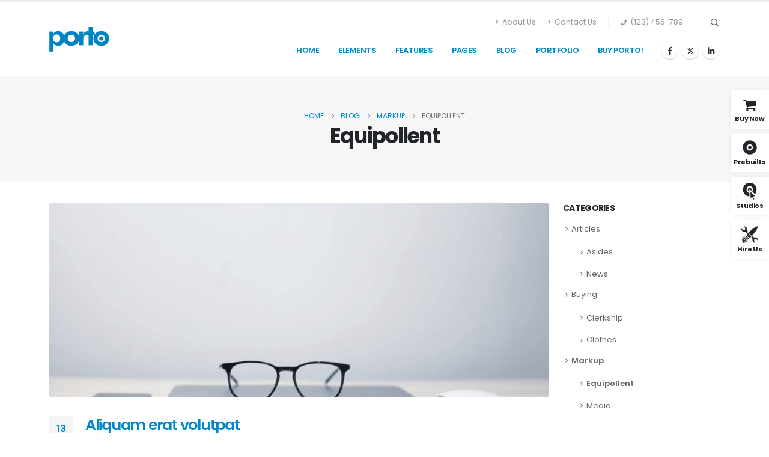

--- FILE ---
content_type: text/html; charset=UTF-8
request_url: https://www.portotheme.com/wordpress/porto/elementor/classic-original/category/markup/equipollent/
body_size: 31756
content:
	<!DOCTYPE html>
	<html class=""  dir="ltr" lang="en-US" prefix="og: https://ogp.me/ns#">
	<head><meta http-equiv="Content-Type" content="text/html; charset=UTF-8" /><script>if(navigator.userAgent.match(/MSIE|Internet Explorer/i)||navigator.userAgent.match(/Trident\/7\..*?rv:11/i)){var href=document.location.href;if(!href.match(/[?&]nowprocket/)){if(href.indexOf("?")==-1){if(href.indexOf("#")==-1){document.location.href=href+"?nowprocket=1"}else{document.location.href=href.replace("#","?nowprocket=1#")}}else{if(href.indexOf("#")==-1){document.location.href=href+"&nowprocket=1"}else{document.location.href=href.replace("#","&nowprocket=1#")}}}}</script><script>(()=>{class RocketLazyLoadScripts{constructor(){this.v="2.0.4",this.userEvents=["keydown","keyup","mousedown","mouseup","mousemove","mouseover","mouseout","touchmove","touchstart","touchend","touchcancel","wheel","click","dblclick","input"],this.attributeEvents=["onblur","onclick","oncontextmenu","ondblclick","onfocus","onmousedown","onmouseenter","onmouseleave","onmousemove","onmouseout","onmouseover","onmouseup","onmousewheel","onscroll","onsubmit"]}async t(){this.i(),this.o(),/iP(ad|hone)/.test(navigator.userAgent)&&this.h(),this.u(),this.l(this),this.m(),this.k(this),this.p(this),this._(),await Promise.all([this.R(),this.L()]),this.lastBreath=Date.now(),this.S(this),this.P(),this.D(),this.O(),this.M(),await this.C(this.delayedScripts.normal),await this.C(this.delayedScripts.defer),await this.C(this.delayedScripts.async),await this.T(),await this.F(),await this.j(),await this.A(),window.dispatchEvent(new Event("rocket-allScriptsLoaded")),this.everythingLoaded=!0,this.lastTouchEnd&&await new Promise(t=>setTimeout(t,500-Date.now()+this.lastTouchEnd)),this.I(),this.H(),this.U(),this.W()}i(){this.CSPIssue=sessionStorage.getItem("rocketCSPIssue"),document.addEventListener("securitypolicyviolation",t=>{this.CSPIssue||"script-src-elem"!==t.violatedDirective||"data"!==t.blockedURI||(this.CSPIssue=!0,sessionStorage.setItem("rocketCSPIssue",!0))},{isRocket:!0})}o(){window.addEventListener("pageshow",t=>{this.persisted=t.persisted,this.realWindowLoadedFired=!0},{isRocket:!0}),window.addEventListener("pagehide",()=>{this.onFirstUserAction=null},{isRocket:!0})}h(){let t;function e(e){t=e}window.addEventListener("touchstart",e,{isRocket:!0}),window.addEventListener("touchend",function i(o){o.changedTouches[0]&&t.changedTouches[0]&&Math.abs(o.changedTouches[0].pageX-t.changedTouches[0].pageX)<10&&Math.abs(o.changedTouches[0].pageY-t.changedTouches[0].pageY)<10&&o.timeStamp-t.timeStamp<200&&(window.removeEventListener("touchstart",e,{isRocket:!0}),window.removeEventListener("touchend",i,{isRocket:!0}),"INPUT"===o.target.tagName&&"text"===o.target.type||(o.target.dispatchEvent(new TouchEvent("touchend",{target:o.target,bubbles:!0})),o.target.dispatchEvent(new MouseEvent("mouseover",{target:o.target,bubbles:!0})),o.target.dispatchEvent(new PointerEvent("click",{target:o.target,bubbles:!0,cancelable:!0,detail:1,clientX:o.changedTouches[0].clientX,clientY:o.changedTouches[0].clientY})),event.preventDefault()))},{isRocket:!0})}q(t){this.userActionTriggered||("mousemove"!==t.type||this.firstMousemoveIgnored?"keyup"===t.type||"mouseover"===t.type||"mouseout"===t.type||(this.userActionTriggered=!0,this.onFirstUserAction&&this.onFirstUserAction()):this.firstMousemoveIgnored=!0),"click"===t.type&&t.preventDefault(),t.stopPropagation(),t.stopImmediatePropagation(),"touchstart"===this.lastEvent&&"touchend"===t.type&&(this.lastTouchEnd=Date.now()),"click"===t.type&&(this.lastTouchEnd=0),this.lastEvent=t.type,t.composedPath&&t.composedPath()[0].getRootNode()instanceof ShadowRoot&&(t.rocketTarget=t.composedPath()[0]),this.savedUserEvents.push(t)}u(){this.savedUserEvents=[],this.userEventHandler=this.q.bind(this),this.userEvents.forEach(t=>window.addEventListener(t,this.userEventHandler,{passive:!1,isRocket:!0})),document.addEventListener("visibilitychange",this.userEventHandler,{isRocket:!0})}U(){this.userEvents.forEach(t=>window.removeEventListener(t,this.userEventHandler,{passive:!1,isRocket:!0})),document.removeEventListener("visibilitychange",this.userEventHandler,{isRocket:!0}),this.savedUserEvents.forEach(t=>{(t.rocketTarget||t.target).dispatchEvent(new window[t.constructor.name](t.type,t))})}m(){const t="return false",e=Array.from(this.attributeEvents,t=>"data-rocket-"+t),i="["+this.attributeEvents.join("],[")+"]",o="[data-rocket-"+this.attributeEvents.join("],[data-rocket-")+"]",s=(e,i,o)=>{o&&o!==t&&(e.setAttribute("data-rocket-"+i,o),e["rocket"+i]=new Function("event",o),e.setAttribute(i,t))};new MutationObserver(t=>{for(const n of t)"attributes"===n.type&&(n.attributeName.startsWith("data-rocket-")||this.everythingLoaded?n.attributeName.startsWith("data-rocket-")&&this.everythingLoaded&&this.N(n.target,n.attributeName.substring(12)):s(n.target,n.attributeName,n.target.getAttribute(n.attributeName))),"childList"===n.type&&n.addedNodes.forEach(t=>{if(t.nodeType===Node.ELEMENT_NODE)if(this.everythingLoaded)for(const i of[t,...t.querySelectorAll(o)])for(const t of i.getAttributeNames())e.includes(t)&&this.N(i,t.substring(12));else for(const e of[t,...t.querySelectorAll(i)])for(const t of e.getAttributeNames())this.attributeEvents.includes(t)&&s(e,t,e.getAttribute(t))})}).observe(document,{subtree:!0,childList:!0,attributeFilter:[...this.attributeEvents,...e]})}I(){this.attributeEvents.forEach(t=>{document.querySelectorAll("[data-rocket-"+t+"]").forEach(e=>{this.N(e,t)})})}N(t,e){const i=t.getAttribute("data-rocket-"+e);i&&(t.setAttribute(e,i),t.removeAttribute("data-rocket-"+e))}k(t){Object.defineProperty(HTMLElement.prototype,"onclick",{get(){return this.rocketonclick||null},set(e){this.rocketonclick=e,this.setAttribute(t.everythingLoaded?"onclick":"data-rocket-onclick","this.rocketonclick(event)")}})}S(t){function e(e,i){let o=e[i];e[i]=null,Object.defineProperty(e,i,{get:()=>o,set(s){t.everythingLoaded?o=s:e["rocket"+i]=o=s}})}e(document,"onreadystatechange"),e(window,"onload"),e(window,"onpageshow");try{Object.defineProperty(document,"readyState",{get:()=>t.rocketReadyState,set(e){t.rocketReadyState=e},configurable:!0}),document.readyState="loading"}catch(t){console.log("WPRocket DJE readyState conflict, bypassing")}}l(t){this.originalAddEventListener=EventTarget.prototype.addEventListener,this.originalRemoveEventListener=EventTarget.prototype.removeEventListener,this.savedEventListeners=[],EventTarget.prototype.addEventListener=function(e,i,o){o&&o.isRocket||!t.B(e,this)&&!t.userEvents.includes(e)||t.B(e,this)&&!t.userActionTriggered||e.startsWith("rocket-")||t.everythingLoaded?t.originalAddEventListener.call(this,e,i,o):(t.savedEventListeners.push({target:this,remove:!1,type:e,func:i,options:o}),"mouseenter"!==e&&"mouseleave"!==e||t.originalAddEventListener.call(this,e,t.savedUserEvents.push,o))},EventTarget.prototype.removeEventListener=function(e,i,o){o&&o.isRocket||!t.B(e,this)&&!t.userEvents.includes(e)||t.B(e,this)&&!t.userActionTriggered||e.startsWith("rocket-")||t.everythingLoaded?t.originalRemoveEventListener.call(this,e,i,o):t.savedEventListeners.push({target:this,remove:!0,type:e,func:i,options:o})}}J(t,e){this.savedEventListeners=this.savedEventListeners.filter(i=>{let o=i.type,s=i.target||window;return e!==o||t!==s||(this.B(o,s)&&(i.type="rocket-"+o),this.$(i),!1)})}H(){EventTarget.prototype.addEventListener=this.originalAddEventListener,EventTarget.prototype.removeEventListener=this.originalRemoveEventListener,this.savedEventListeners.forEach(t=>this.$(t))}$(t){t.remove?this.originalRemoveEventListener.call(t.target,t.type,t.func,t.options):this.originalAddEventListener.call(t.target,t.type,t.func,t.options)}p(t){let e;function i(e){return t.everythingLoaded?e:e.split(" ").map(t=>"load"===t||t.startsWith("load.")?"rocket-jquery-load":t).join(" ")}function o(o){function s(e){const s=o.fn[e];o.fn[e]=o.fn.init.prototype[e]=function(){return this[0]===window&&t.userActionTriggered&&("string"==typeof arguments[0]||arguments[0]instanceof String?arguments[0]=i(arguments[0]):"object"==typeof arguments[0]&&Object.keys(arguments[0]).forEach(t=>{const e=arguments[0][t];delete arguments[0][t],arguments[0][i(t)]=e})),s.apply(this,arguments),this}}if(o&&o.fn&&!t.allJQueries.includes(o)){const e={DOMContentLoaded:[],"rocket-DOMContentLoaded":[]};for(const t in e)document.addEventListener(t,()=>{e[t].forEach(t=>t())},{isRocket:!0});o.fn.ready=o.fn.init.prototype.ready=function(i){function s(){parseInt(o.fn.jquery)>2?setTimeout(()=>i.bind(document)(o)):i.bind(document)(o)}return"function"==typeof i&&(t.realDomReadyFired?!t.userActionTriggered||t.fauxDomReadyFired?s():e["rocket-DOMContentLoaded"].push(s):e.DOMContentLoaded.push(s)),o([])},s("on"),s("one"),s("off"),t.allJQueries.push(o)}e=o}t.allJQueries=[],o(window.jQuery),Object.defineProperty(window,"jQuery",{get:()=>e,set(t){o(t)}})}P(){const t=new Map;document.write=document.writeln=function(e){const i=document.currentScript,o=document.createRange(),s=i.parentElement;let n=t.get(i);void 0===n&&(n=i.nextSibling,t.set(i,n));const c=document.createDocumentFragment();o.setStart(c,0),c.appendChild(o.createContextualFragment(e)),s.insertBefore(c,n)}}async R(){return new Promise(t=>{this.userActionTriggered?t():this.onFirstUserAction=t})}async L(){return new Promise(t=>{document.addEventListener("DOMContentLoaded",()=>{this.realDomReadyFired=!0,t()},{isRocket:!0})})}async j(){return this.realWindowLoadedFired?Promise.resolve():new Promise(t=>{window.addEventListener("load",t,{isRocket:!0})})}M(){this.pendingScripts=[];this.scriptsMutationObserver=new MutationObserver(t=>{for(const e of t)e.addedNodes.forEach(t=>{"SCRIPT"!==t.tagName||t.noModule||t.isWPRocket||this.pendingScripts.push({script:t,promise:new Promise(e=>{const i=()=>{const i=this.pendingScripts.findIndex(e=>e.script===t);i>=0&&this.pendingScripts.splice(i,1),e()};t.addEventListener("load",i,{isRocket:!0}),t.addEventListener("error",i,{isRocket:!0}),setTimeout(i,1e3)})})})}),this.scriptsMutationObserver.observe(document,{childList:!0,subtree:!0})}async F(){await this.X(),this.pendingScripts.length?(await this.pendingScripts[0].promise,await this.F()):this.scriptsMutationObserver.disconnect()}D(){this.delayedScripts={normal:[],async:[],defer:[]},document.querySelectorAll("script[type$=rocketlazyloadscript]").forEach(t=>{t.hasAttribute("data-rocket-src")?t.hasAttribute("async")&&!1!==t.async?this.delayedScripts.async.push(t):t.hasAttribute("defer")&&!1!==t.defer||"module"===t.getAttribute("data-rocket-type")?this.delayedScripts.defer.push(t):this.delayedScripts.normal.push(t):this.delayedScripts.normal.push(t)})}async _(){await this.L();let t=[];document.querySelectorAll("script[type$=rocketlazyloadscript][data-rocket-src]").forEach(e=>{let i=e.getAttribute("data-rocket-src");if(i&&!i.startsWith("data:")){i.startsWith("//")&&(i=location.protocol+i);try{const o=new URL(i).origin;o!==location.origin&&t.push({src:o,crossOrigin:e.crossOrigin||"module"===e.getAttribute("data-rocket-type")})}catch(t){}}}),t=[...new Map(t.map(t=>[JSON.stringify(t),t])).values()],this.Y(t,"preconnect")}async G(t){if(await this.K(),!0!==t.noModule||!("noModule"in HTMLScriptElement.prototype))return new Promise(e=>{let i;function o(){(i||t).setAttribute("data-rocket-status","executed"),e()}try{if(navigator.userAgent.includes("Firefox/")||""===navigator.vendor||this.CSPIssue)i=document.createElement("script"),[...t.attributes].forEach(t=>{let e=t.nodeName;"type"!==e&&("data-rocket-type"===e&&(e="type"),"data-rocket-src"===e&&(e="src"),i.setAttribute(e,t.nodeValue))}),t.text&&(i.text=t.text),t.nonce&&(i.nonce=t.nonce),i.hasAttribute("src")?(i.addEventListener("load",o,{isRocket:!0}),i.addEventListener("error",()=>{i.setAttribute("data-rocket-status","failed-network"),e()},{isRocket:!0}),setTimeout(()=>{i.isConnected||e()},1)):(i.text=t.text,o()),i.isWPRocket=!0,t.parentNode.replaceChild(i,t);else{const i=t.getAttribute("data-rocket-type"),s=t.getAttribute("data-rocket-src");i?(t.type=i,t.removeAttribute("data-rocket-type")):t.removeAttribute("type"),t.addEventListener("load",o,{isRocket:!0}),t.addEventListener("error",i=>{this.CSPIssue&&i.target.src.startsWith("data:")?(console.log("WPRocket: CSP fallback activated"),t.removeAttribute("src"),this.G(t).then(e)):(t.setAttribute("data-rocket-status","failed-network"),e())},{isRocket:!0}),s?(t.fetchPriority="high",t.removeAttribute("data-rocket-src"),t.src=s):t.src="data:text/javascript;base64,"+window.btoa(unescape(encodeURIComponent(t.text)))}}catch(i){t.setAttribute("data-rocket-status","failed-transform"),e()}});t.setAttribute("data-rocket-status","skipped")}async C(t){const e=t.shift();return e?(e.isConnected&&await this.G(e),this.C(t)):Promise.resolve()}O(){this.Y([...this.delayedScripts.normal,...this.delayedScripts.defer,...this.delayedScripts.async],"preload")}Y(t,e){this.trash=this.trash||[];let i=!0;var o=document.createDocumentFragment();t.forEach(t=>{const s=t.getAttribute&&t.getAttribute("data-rocket-src")||t.src;if(s&&!s.startsWith("data:")){const n=document.createElement("link");n.href=s,n.rel=e,"preconnect"!==e&&(n.as="script",n.fetchPriority=i?"high":"low"),t.getAttribute&&"module"===t.getAttribute("data-rocket-type")&&(n.crossOrigin=!0),t.crossOrigin&&(n.crossOrigin=t.crossOrigin),t.integrity&&(n.integrity=t.integrity),t.nonce&&(n.nonce=t.nonce),o.appendChild(n),this.trash.push(n),i=!1}}),document.head.appendChild(o)}W(){this.trash.forEach(t=>t.remove())}async T(){try{document.readyState="interactive"}catch(t){}this.fauxDomReadyFired=!0;try{await this.K(),this.J(document,"readystatechange"),document.dispatchEvent(new Event("rocket-readystatechange")),await this.K(),document.rocketonreadystatechange&&document.rocketonreadystatechange(),await this.K(),this.J(document,"DOMContentLoaded"),document.dispatchEvent(new Event("rocket-DOMContentLoaded")),await this.K(),this.J(window,"DOMContentLoaded"),window.dispatchEvent(new Event("rocket-DOMContentLoaded"))}catch(t){console.error(t)}}async A(){try{document.readyState="complete"}catch(t){}try{await this.K(),this.J(document,"readystatechange"),document.dispatchEvent(new Event("rocket-readystatechange")),await this.K(),document.rocketonreadystatechange&&document.rocketonreadystatechange(),await this.K(),this.J(window,"load"),window.dispatchEvent(new Event("rocket-load")),await this.K(),window.rocketonload&&window.rocketonload(),await this.K(),this.allJQueries.forEach(t=>t(window).trigger("rocket-jquery-load")),await this.K(),this.J(window,"pageshow");const t=new Event("rocket-pageshow");t.persisted=this.persisted,window.dispatchEvent(t),await this.K(),window.rocketonpageshow&&window.rocketonpageshow({persisted:this.persisted})}catch(t){console.error(t)}}async K(){Date.now()-this.lastBreath>45&&(await this.X(),this.lastBreath=Date.now())}async X(){return document.hidden?new Promise(t=>setTimeout(t)):new Promise(t=>requestAnimationFrame(t))}B(t,e){return e===document&&"readystatechange"===t||(e===document&&"DOMContentLoaded"===t||(e===window&&"DOMContentLoaded"===t||(e===window&&"load"===t||e===window&&"pageshow"===t)))}static run(){(new RocketLazyLoadScripts).t()}}RocketLazyLoadScripts.run()})();</script>
		<meta http-equiv="X-UA-Compatible" content="IE=edge" />
		
		<meta name="viewport" content="width=device-width, initial-scale=1, minimum-scale=1" />

		<link rel="profile" href="https://gmpg.org/xfn/11" />
		<link rel="pingback" href="https://www.portotheme.com/wordpress/porto/elementor/classic-original/xmlrpc.php" />
		<title>Equipollent - Classic Original using Elementor</title>
	<style>img:is([sizes="auto" i], [sizes^="auto," i]) { contain-intrinsic-size: 3000px 1500px }</style>
	
		<!-- All in One SEO 4.8.8 - aioseo.com -->
	<meta name="robots" content="max-image-preview:large" />
	<link rel="canonical" href="https://www.portotheme.com/wordpress/porto/elementor/classic-original/category/markup/equipollent/" />
	<meta name="generator" content="All in One SEO (AIOSEO) 4.8.8" />
		<script type="application/ld+json" class="aioseo-schema">
			{"@context":"https:\/\/schema.org","@graph":[{"@type":"BreadcrumbList","@id":"https:\/\/www.portotheme.com\/wordpress\/porto\/elementor\/classic-original\/category\/markup\/equipollent\/#breadcrumblist","itemListElement":[{"@type":"ListItem","@id":"https:\/\/www.portotheme.com\/wordpress\/porto\/elementor\/classic-original#listItem","position":1,"name":"Home","item":"https:\/\/www.portotheme.com\/wordpress\/porto\/elementor\/classic-original","nextItem":{"@type":"ListItem","@id":"https:\/\/www.portotheme.com\/wordpress\/porto\/elementor\/classic-original\/category\/markup\/#listItem","name":"Markup"}},{"@type":"ListItem","@id":"https:\/\/www.portotheme.com\/wordpress\/porto\/elementor\/classic-original\/category\/markup\/#listItem","position":2,"name":"Markup","item":"https:\/\/www.portotheme.com\/wordpress\/porto\/elementor\/classic-original\/category\/markup\/","nextItem":{"@type":"ListItem","@id":"https:\/\/www.portotheme.com\/wordpress\/porto\/elementor\/classic-original\/category\/markup\/equipollent\/#listItem","name":"Equipollent"},"previousItem":{"@type":"ListItem","@id":"https:\/\/www.portotheme.com\/wordpress\/porto\/elementor\/classic-original#listItem","name":"Home"}},{"@type":"ListItem","@id":"https:\/\/www.portotheme.com\/wordpress\/porto\/elementor\/classic-original\/category\/markup\/equipollent\/#listItem","position":3,"name":"Equipollent","previousItem":{"@type":"ListItem","@id":"https:\/\/www.portotheme.com\/wordpress\/porto\/elementor\/classic-original\/category\/markup\/#listItem","name":"Markup"}}]},{"@type":"CollectionPage","@id":"https:\/\/www.portotheme.com\/wordpress\/porto\/elementor\/classic-original\/category\/markup\/equipollent\/#collectionpage","url":"https:\/\/www.portotheme.com\/wordpress\/porto\/elementor\/classic-original\/category\/markup\/equipollent\/","name":"Equipollent - Classic Original using Elementor","inLanguage":"en-US","isPartOf":{"@id":"https:\/\/www.portotheme.com\/wordpress\/porto\/elementor\/classic-original\/#website"},"breadcrumb":{"@id":"https:\/\/www.portotheme.com\/wordpress\/porto\/elementor\/classic-original\/category\/markup\/equipollent\/#breadcrumblist"}},{"@type":"Organization","@id":"https:\/\/www.portotheme.com\/wordpress\/porto\/elementor\/classic-original\/#organization","name":"Classic Original using Elementor","description":"Porto Wordpress Demo site","url":"https:\/\/www.portotheme.com\/wordpress\/porto\/elementor\/classic-original\/"},{"@type":"WebSite","@id":"https:\/\/www.portotheme.com\/wordpress\/porto\/elementor\/classic-original\/#website","url":"https:\/\/www.portotheme.com\/wordpress\/porto\/elementor\/classic-original\/","name":"Classic Original using Elementor","description":"Porto Wordpress Demo site","inLanguage":"en-US","publisher":{"@id":"https:\/\/www.portotheme.com\/wordpress\/porto\/elementor\/classic-original\/#organization"}}]}
		</script>
		<!-- All in One SEO -->

<meta content="Porto is the best Multipurpose or WooCommerce WordPress theme. They are well-designed and top performance score sites. By using them, you can build the fantastic site easily." name="description" /><link rel="alternate" type="application/rss+xml" title="Classic Original using Elementor &raquo; Feed" href="https://www.portotheme.com/wordpress/porto/elementor/classic-original/feed/" />
<link rel="alternate" type="application/rss+xml" title="Classic Original using Elementor &raquo; Comments Feed" href="https://www.portotheme.com/wordpress/porto/elementor/classic-original/comments/feed/" />
<link rel="alternate" type="application/rss+xml" title="Classic Original using Elementor &raquo; Equipollent Category Feed" href="https://www.portotheme.com/wordpress/porto/elementor/classic-original/category/markup/equipollent/feed/" />
		<link rel="shortcut icon" href="//www.portotheme.com/wordpress/porto/elementor/classic-original/wp-content/themes/porto/images/logo/favicon.png" type="image/x-icon" />
				<link rel="apple-touch-icon" href="//www.portotheme.com/wordpress/porto/elementor/classic-original/wp-content/themes/porto/images/logo/apple-touch-icon.png" />
				<link rel="apple-touch-icon" sizes="120x120" href="//www.portotheme.com/wordpress/porto/elementor/classic-original/wp-content/themes/porto/images/logo/apple-touch-icon_120x120.png" />
				<link rel="apple-touch-icon" sizes="76x76" href="//www.portotheme.com/wordpress/porto/elementor/classic-original/wp-content/themes/porto/images/logo/apple-touch-icon_76x76.png" />
				<link rel="apple-touch-icon" sizes="152x152" href="//www.portotheme.com/wordpress/porto/elementor/classic-original/wp-content/themes/porto/images/logo/apple-touch-icon_152x152.png" />
		<link rel="preload" href="https://www.portotheme.com/wordpress/porto/elementor/classic-original/wp-content/themes/porto/fonts/fontawesome_optimized/fa-solid-900.woff2" as="font" type="font/woff2" crossorigin fetchpriority="high"/><link rel="preload" href="https://www.portotheme.com/wordpress/porto/elementor/classic-original/wp-content/themes/porto/fonts/fontawesome_optimized/fa-brands-400.woff2" as="font" type="font/woff2" crossorigin fetchpriority="high"/>		<!-- This site uses the Google Analytics by MonsterInsights plugin v9.11.1 - Using Analytics tracking - https://www.monsterinsights.com/ -->
							<script type="rocketlazyloadscript" data-rocket-src="//www.googletagmanager.com/gtag/js?id=G-8ZB19M983Z"  data-cfasync="false" data-wpfc-render="false" async></script>
			<script type="rocketlazyloadscript" data-cfasync="false" data-wpfc-render="false">
				var mi_version = '9.11.1';
				var mi_track_user = true;
				var mi_no_track_reason = '';
								var MonsterInsightsDefaultLocations = {"page_location":"https:\/\/www.portotheme.com\/wordpress\/porto\/elementor\/classic-original\/category\/markup\/equipollent\/"};
								if ( typeof MonsterInsightsPrivacyGuardFilter === 'function' ) {
					var MonsterInsightsLocations = (typeof MonsterInsightsExcludeQuery === 'object') ? MonsterInsightsPrivacyGuardFilter( MonsterInsightsExcludeQuery ) : MonsterInsightsPrivacyGuardFilter( MonsterInsightsDefaultLocations );
				} else {
					var MonsterInsightsLocations = (typeof MonsterInsightsExcludeQuery === 'object') ? MonsterInsightsExcludeQuery : MonsterInsightsDefaultLocations;
				}

								var disableStrs = [
										'ga-disable-G-8ZB19M983Z',
									];

				/* Function to detect opted out users */
				function __gtagTrackerIsOptedOut() {
					for (var index = 0; index < disableStrs.length; index++) {
						if (document.cookie.indexOf(disableStrs[index] + '=true') > -1) {
							return true;
						}
					}

					return false;
				}

				/* Disable tracking if the opt-out cookie exists. */
				if (__gtagTrackerIsOptedOut()) {
					for (var index = 0; index < disableStrs.length; index++) {
						window[disableStrs[index]] = true;
					}
				}

				/* Opt-out function */
				function __gtagTrackerOptout() {
					for (var index = 0; index < disableStrs.length; index++) {
						document.cookie = disableStrs[index] + '=true; expires=Thu, 31 Dec 2099 23:59:59 UTC; path=/';
						window[disableStrs[index]] = true;
					}
				}

				if ('undefined' === typeof gaOptout) {
					function gaOptout() {
						__gtagTrackerOptout();
					}
				}
								window.dataLayer = window.dataLayer || [];

				window.MonsterInsightsDualTracker = {
					helpers: {},
					trackers: {},
				};
				if (mi_track_user) {
					function __gtagDataLayer() {
						dataLayer.push(arguments);
					}

					function __gtagTracker(type, name, parameters) {
						if (!parameters) {
							parameters = {};
						}

						if (parameters.send_to) {
							__gtagDataLayer.apply(null, arguments);
							return;
						}

						if (type === 'event') {
														parameters.send_to = monsterinsights_frontend.v4_id;
							var hookName = name;
							if (typeof parameters['event_category'] !== 'undefined') {
								hookName = parameters['event_category'] + ':' + name;
							}

							if (typeof MonsterInsightsDualTracker.trackers[hookName] !== 'undefined') {
								MonsterInsightsDualTracker.trackers[hookName](parameters);
							} else {
								__gtagDataLayer('event', name, parameters);
							}
							
						} else {
							__gtagDataLayer.apply(null, arguments);
						}
					}

					__gtagTracker('js', new Date());
					__gtagTracker('set', {
						'developer_id.dZGIzZG': true,
											});
					if ( MonsterInsightsLocations.page_location ) {
						__gtagTracker('set', MonsterInsightsLocations);
					}
										__gtagTracker('config', 'G-8ZB19M983Z', {"forceSSL":"true","link_attribution":"true"} );
										window.gtag = __gtagTracker;										(function () {
						/* https://developers.google.com/analytics/devguides/collection/analyticsjs/ */
						/* ga and __gaTracker compatibility shim. */
						var noopfn = function () {
							return null;
						};
						var newtracker = function () {
							return new Tracker();
						};
						var Tracker = function () {
							return null;
						};
						var p = Tracker.prototype;
						p.get = noopfn;
						p.set = noopfn;
						p.send = function () {
							var args = Array.prototype.slice.call(arguments);
							args.unshift('send');
							__gaTracker.apply(null, args);
						};
						var __gaTracker = function () {
							var len = arguments.length;
							if (len === 0) {
								return;
							}
							var f = arguments[len - 1];
							if (typeof f !== 'object' || f === null || typeof f.hitCallback !== 'function') {
								if ('send' === arguments[0]) {
									var hitConverted, hitObject = false, action;
									if ('event' === arguments[1]) {
										if ('undefined' !== typeof arguments[3]) {
											hitObject = {
												'eventAction': arguments[3],
												'eventCategory': arguments[2],
												'eventLabel': arguments[4],
												'value': arguments[5] ? arguments[5] : 1,
											}
										}
									}
									if ('pageview' === arguments[1]) {
										if ('undefined' !== typeof arguments[2]) {
											hitObject = {
												'eventAction': 'page_view',
												'page_path': arguments[2],
											}
										}
									}
									if (typeof arguments[2] === 'object') {
										hitObject = arguments[2];
									}
									if (typeof arguments[5] === 'object') {
										Object.assign(hitObject, arguments[5]);
									}
									if ('undefined' !== typeof arguments[1].hitType) {
										hitObject = arguments[1];
										if ('pageview' === hitObject.hitType) {
											hitObject.eventAction = 'page_view';
										}
									}
									if (hitObject) {
										action = 'timing' === arguments[1].hitType ? 'timing_complete' : hitObject.eventAction;
										hitConverted = mapArgs(hitObject);
										__gtagTracker('event', action, hitConverted);
									}
								}
								return;
							}

							function mapArgs(args) {
								var arg, hit = {};
								var gaMap = {
									'eventCategory': 'event_category',
									'eventAction': 'event_action',
									'eventLabel': 'event_label',
									'eventValue': 'event_value',
									'nonInteraction': 'non_interaction',
									'timingCategory': 'event_category',
									'timingVar': 'name',
									'timingValue': 'value',
									'timingLabel': 'event_label',
									'page': 'page_path',
									'location': 'page_location',
									'title': 'page_title',
									'referrer' : 'page_referrer',
								};
								for (arg in args) {
																		if (!(!args.hasOwnProperty(arg) || !gaMap.hasOwnProperty(arg))) {
										hit[gaMap[arg]] = args[arg];
									} else {
										hit[arg] = args[arg];
									}
								}
								return hit;
							}

							try {
								f.hitCallback();
							} catch (ex) {
							}
						};
						__gaTracker.create = newtracker;
						__gaTracker.getByName = newtracker;
						__gaTracker.getAll = function () {
							return [];
						};
						__gaTracker.remove = noopfn;
						__gaTracker.loaded = true;
						window['__gaTracker'] = __gaTracker;
					})();
									} else {
										console.log("");
					(function () {
						function __gtagTracker() {
							return null;
						}

						window['__gtagTracker'] = __gtagTracker;
						window['gtag'] = __gtagTracker;
					})();
									}
			</script>
							<!-- / Google Analytics by MonsterInsights -->
		<style id='classic-theme-styles-inline-css'>
/*! This file is auto-generated */
.wp-block-button__link{color:#fff;background-color:#32373c;border-radius:9999px;box-shadow:none;text-decoration:none;padding:calc(.667em + 2px) calc(1.333em + 2px);font-size:1.125em}.wp-block-file__button{background:#32373c;color:#fff;text-decoration:none}
</style>
<style id='global-styles-inline-css'>
:root{--wp--preset--aspect-ratio--square: 1;--wp--preset--aspect-ratio--4-3: 4/3;--wp--preset--aspect-ratio--3-4: 3/4;--wp--preset--aspect-ratio--3-2: 3/2;--wp--preset--aspect-ratio--2-3: 2/3;--wp--preset--aspect-ratio--16-9: 16/9;--wp--preset--aspect-ratio--9-16: 9/16;--wp--preset--color--black: #000000;--wp--preset--color--cyan-bluish-gray: #abb8c3;--wp--preset--color--white: #ffffff;--wp--preset--color--pale-pink: #f78da7;--wp--preset--color--vivid-red: #cf2e2e;--wp--preset--color--luminous-vivid-orange: #ff6900;--wp--preset--color--luminous-vivid-amber: #fcb900;--wp--preset--color--light-green-cyan: #7bdcb5;--wp--preset--color--vivid-green-cyan: #00d084;--wp--preset--color--pale-cyan-blue: #8ed1fc;--wp--preset--color--vivid-cyan-blue: #0693e3;--wp--preset--color--vivid-purple: #9b51e0;--wp--preset--color--primary: var(--porto-primary-color);--wp--preset--color--secondary: var(--porto-secondary-color);--wp--preset--color--tertiary: var(--porto-tertiary-color);--wp--preset--color--quaternary: var(--porto-quaternary-color);--wp--preset--color--dark: var(--porto-dark-color);--wp--preset--color--light: var(--porto-light-color);--wp--preset--color--primary-hover: var(--porto-primary-light-5);--wp--preset--gradient--vivid-cyan-blue-to-vivid-purple: linear-gradient(135deg,rgba(6,147,227,1) 0%,rgb(155,81,224) 100%);--wp--preset--gradient--light-green-cyan-to-vivid-green-cyan: linear-gradient(135deg,rgb(122,220,180) 0%,rgb(0,208,130) 100%);--wp--preset--gradient--luminous-vivid-amber-to-luminous-vivid-orange: linear-gradient(135deg,rgba(252,185,0,1) 0%,rgba(255,105,0,1) 100%);--wp--preset--gradient--luminous-vivid-orange-to-vivid-red: linear-gradient(135deg,rgba(255,105,0,1) 0%,rgb(207,46,46) 100%);--wp--preset--gradient--very-light-gray-to-cyan-bluish-gray: linear-gradient(135deg,rgb(238,238,238) 0%,rgb(169,184,195) 100%);--wp--preset--gradient--cool-to-warm-spectrum: linear-gradient(135deg,rgb(74,234,220) 0%,rgb(151,120,209) 20%,rgb(207,42,186) 40%,rgb(238,44,130) 60%,rgb(251,105,98) 80%,rgb(254,248,76) 100%);--wp--preset--gradient--blush-light-purple: linear-gradient(135deg,rgb(255,206,236) 0%,rgb(152,150,240) 100%);--wp--preset--gradient--blush-bordeaux: linear-gradient(135deg,rgb(254,205,165) 0%,rgb(254,45,45) 50%,rgb(107,0,62) 100%);--wp--preset--gradient--luminous-dusk: linear-gradient(135deg,rgb(255,203,112) 0%,rgb(199,81,192) 50%,rgb(65,88,208) 100%);--wp--preset--gradient--pale-ocean: linear-gradient(135deg,rgb(255,245,203) 0%,rgb(182,227,212) 50%,rgb(51,167,181) 100%);--wp--preset--gradient--electric-grass: linear-gradient(135deg,rgb(202,248,128) 0%,rgb(113,206,126) 100%);--wp--preset--gradient--midnight: linear-gradient(135deg,rgb(2,3,129) 0%,rgb(40,116,252) 100%);--wp--preset--font-size--small: 13px;--wp--preset--font-size--medium: 20px;--wp--preset--font-size--large: 36px;--wp--preset--font-size--x-large: 42px;--wp--preset--spacing--20: 0.44rem;--wp--preset--spacing--30: 0.67rem;--wp--preset--spacing--40: 1rem;--wp--preset--spacing--50: 1.5rem;--wp--preset--spacing--60: 2.25rem;--wp--preset--spacing--70: 3.38rem;--wp--preset--spacing--80: 5.06rem;--wp--preset--shadow--natural: 6px 6px 9px rgba(0, 0, 0, 0.2);--wp--preset--shadow--deep: 12px 12px 50px rgba(0, 0, 0, 0.4);--wp--preset--shadow--sharp: 6px 6px 0px rgba(0, 0, 0, 0.2);--wp--preset--shadow--outlined: 6px 6px 0px -3px rgba(255, 255, 255, 1), 6px 6px rgba(0, 0, 0, 1);--wp--preset--shadow--crisp: 6px 6px 0px rgba(0, 0, 0, 1);}:where(.is-layout-flex){gap: 0.5em;}:where(.is-layout-grid){gap: 0.5em;}body .is-layout-flex{display: flex;}.is-layout-flex{flex-wrap: wrap;align-items: center;}.is-layout-flex > :is(*, div){margin: 0;}body .is-layout-grid{display: grid;}.is-layout-grid > :is(*, div){margin: 0;}:where(.wp-block-columns.is-layout-flex){gap: 2em;}:where(.wp-block-columns.is-layout-grid){gap: 2em;}:where(.wp-block-post-template.is-layout-flex){gap: 1.25em;}:where(.wp-block-post-template.is-layout-grid){gap: 1.25em;}.has-black-color{color: var(--wp--preset--color--black) !important;}.has-cyan-bluish-gray-color{color: var(--wp--preset--color--cyan-bluish-gray) !important;}.has-white-color{color: var(--wp--preset--color--white) !important;}.has-pale-pink-color{color: var(--wp--preset--color--pale-pink) !important;}.has-vivid-red-color{color: var(--wp--preset--color--vivid-red) !important;}.has-luminous-vivid-orange-color{color: var(--wp--preset--color--luminous-vivid-orange) !important;}.has-luminous-vivid-amber-color{color: var(--wp--preset--color--luminous-vivid-amber) !important;}.has-light-green-cyan-color{color: var(--wp--preset--color--light-green-cyan) !important;}.has-vivid-green-cyan-color{color: var(--wp--preset--color--vivid-green-cyan) !important;}.has-pale-cyan-blue-color{color: var(--wp--preset--color--pale-cyan-blue) !important;}.has-vivid-cyan-blue-color{color: var(--wp--preset--color--vivid-cyan-blue) !important;}.has-vivid-purple-color{color: var(--wp--preset--color--vivid-purple) !important;}.has-black-background-color{background-color: var(--wp--preset--color--black) !important;}.has-cyan-bluish-gray-background-color{background-color: var(--wp--preset--color--cyan-bluish-gray) !important;}.has-white-background-color{background-color: var(--wp--preset--color--white) !important;}.has-pale-pink-background-color{background-color: var(--wp--preset--color--pale-pink) !important;}.has-vivid-red-background-color{background-color: var(--wp--preset--color--vivid-red) !important;}.has-luminous-vivid-orange-background-color{background-color: var(--wp--preset--color--luminous-vivid-orange) !important;}.has-luminous-vivid-amber-background-color{background-color: var(--wp--preset--color--luminous-vivid-amber) !important;}.has-light-green-cyan-background-color{background-color: var(--wp--preset--color--light-green-cyan) !important;}.has-vivid-green-cyan-background-color{background-color: var(--wp--preset--color--vivid-green-cyan) !important;}.has-pale-cyan-blue-background-color{background-color: var(--wp--preset--color--pale-cyan-blue) !important;}.has-vivid-cyan-blue-background-color{background-color: var(--wp--preset--color--vivid-cyan-blue) !important;}.has-vivid-purple-background-color{background-color: var(--wp--preset--color--vivid-purple) !important;}.has-black-border-color{border-color: var(--wp--preset--color--black) !important;}.has-cyan-bluish-gray-border-color{border-color: var(--wp--preset--color--cyan-bluish-gray) !important;}.has-white-border-color{border-color: var(--wp--preset--color--white) !important;}.has-pale-pink-border-color{border-color: var(--wp--preset--color--pale-pink) !important;}.has-vivid-red-border-color{border-color: var(--wp--preset--color--vivid-red) !important;}.has-luminous-vivid-orange-border-color{border-color: var(--wp--preset--color--luminous-vivid-orange) !important;}.has-luminous-vivid-amber-border-color{border-color: var(--wp--preset--color--luminous-vivid-amber) !important;}.has-light-green-cyan-border-color{border-color: var(--wp--preset--color--light-green-cyan) !important;}.has-vivid-green-cyan-border-color{border-color: var(--wp--preset--color--vivid-green-cyan) !important;}.has-pale-cyan-blue-border-color{border-color: var(--wp--preset--color--pale-cyan-blue) !important;}.has-vivid-cyan-blue-border-color{border-color: var(--wp--preset--color--vivid-cyan-blue) !important;}.has-vivid-purple-border-color{border-color: var(--wp--preset--color--vivid-purple) !important;}.has-vivid-cyan-blue-to-vivid-purple-gradient-background{background: var(--wp--preset--gradient--vivid-cyan-blue-to-vivid-purple) !important;}.has-light-green-cyan-to-vivid-green-cyan-gradient-background{background: var(--wp--preset--gradient--light-green-cyan-to-vivid-green-cyan) !important;}.has-luminous-vivid-amber-to-luminous-vivid-orange-gradient-background{background: var(--wp--preset--gradient--luminous-vivid-amber-to-luminous-vivid-orange) !important;}.has-luminous-vivid-orange-to-vivid-red-gradient-background{background: var(--wp--preset--gradient--luminous-vivid-orange-to-vivid-red) !important;}.has-very-light-gray-to-cyan-bluish-gray-gradient-background{background: var(--wp--preset--gradient--very-light-gray-to-cyan-bluish-gray) !important;}.has-cool-to-warm-spectrum-gradient-background{background: var(--wp--preset--gradient--cool-to-warm-spectrum) !important;}.has-blush-light-purple-gradient-background{background: var(--wp--preset--gradient--blush-light-purple) !important;}.has-blush-bordeaux-gradient-background{background: var(--wp--preset--gradient--blush-bordeaux) !important;}.has-luminous-dusk-gradient-background{background: var(--wp--preset--gradient--luminous-dusk) !important;}.has-pale-ocean-gradient-background{background: var(--wp--preset--gradient--pale-ocean) !important;}.has-electric-grass-gradient-background{background: var(--wp--preset--gradient--electric-grass) !important;}.has-midnight-gradient-background{background: var(--wp--preset--gradient--midnight) !important;}.has-small-font-size{font-size: var(--wp--preset--font-size--small) !important;}.has-medium-font-size{font-size: var(--wp--preset--font-size--medium) !important;}.has-large-font-size{font-size: var(--wp--preset--font-size--large) !important;}.has-x-large-font-size{font-size: var(--wp--preset--font-size--x-large) !important;}
:where(.wp-block-post-template.is-layout-flex){gap: 1.25em;}:where(.wp-block-post-template.is-layout-grid){gap: 1.25em;}
:where(.wp-block-columns.is-layout-flex){gap: 2em;}:where(.wp-block-columns.is-layout-grid){gap: 2em;}
:root :where(.wp-block-pullquote){font-size: 1.5em;line-height: 1.6;}
</style>
<link rel='stylesheet' id='porto-css-vars-css' href='https://www.portotheme.com/wordpress/porto/elementor/classic-original/wp-content/uploads/sites/38/porto_styles/theme_css_vars.css?ver=7.7.0' media='all' />
<link rel='stylesheet' id='elementor-icons-css' href='https://www.portotheme.com/wordpress/porto/elementor/classic-original/wp-content/plugins/elementor/assets/lib/eicons/css/elementor-icons.min.css?ver=5.43.0' media='all' />
<link rel='stylesheet' id='elementor-frontend-css' href='https://www.portotheme.com/wordpress/porto/elementor/classic-original/wp-content/uploads/sites/38/elementor/css/custom-frontend.min.css?ver=1761185039' media='all' />
<link rel='stylesheet' id='elementor-post-3200-css' href='https://www.portotheme.com/wordpress/porto/elementor/classic-original/wp-content/uploads/sites/38/elementor/css/post-3200.css?ver=1761185039' media='all' />
<link rel='stylesheet' id='bootstrap-css' href='https://www.portotheme.com/wordpress/porto/elementor/classic-original/wp-content/uploads/sites/38/porto_styles/bootstrap.css?ver=7.7.0' media='all' />
<link rel='stylesheet' id='porto-plugins-css' href='https://www.portotheme.com/wordpress/porto/elementor/classic-original/wp-content/themes/porto/css/plugins_optimized.css?ver=7.7.0' media='all' />
<link rel='stylesheet' id='porto-theme-css' href='https://www.portotheme.com/wordpress/porto/elementor/classic-original/wp-content/themes/porto/css/theme.css?ver=7.7.0' media='all' />
<link rel='stylesheet' id='porto-widget-contact-info-css' href='https://www.portotheme.com/wordpress/porto/elementor/classic-original/wp-content/themes/porto/css/part/widget-contact-info.css?ver=7.7.0' media='all' />
<link rel='stylesheet' id='porto-widget-tw-tweet-css' href='https://www.portotheme.com/wordpress/porto/elementor/classic-original/wp-content/themes/porto/css/part/widget-tw-tweet.css?ver=7.7.0' media='all' />
<link rel='stylesheet' id='porto-widget-text-css' href='https://www.portotheme.com/wordpress/porto/elementor/classic-original/wp-content/themes/porto/css/part/widget-text.css?ver=7.7.0' media='all' />
<link rel='stylesheet' id='porto-widget-tag-cloud-css' href='https://www.portotheme.com/wordpress/porto/elementor/classic-original/wp-content/themes/porto/css/part/widget-tag-cloud.css?ver=7.7.0' media='all' />
<link rel='stylesheet' id='porto-widget-follow-us-css' href='https://www.portotheme.com/wordpress/porto/elementor/classic-original/wp-content/themes/porto/css/part/widget-follow-us.css?ver=7.7.0' media='all' />
<link rel='stylesheet' id='porto-blog-legacy-css' href='https://www.portotheme.com/wordpress/porto/elementor/classic-original/wp-content/themes/porto/css/part/blog-legacy.css?ver=7.7.0' media='all' />
<link rel='stylesheet' id='porto-header-legacy-css' href='https://www.portotheme.com/wordpress/porto/elementor/classic-original/wp-content/themes/porto/css/part/header-legacy.css?ver=7.7.0' media='all' />
<link rel='stylesheet' id='porto-footer-legacy-css' href='https://www.portotheme.com/wordpress/porto/elementor/classic-original/wp-content/themes/porto/css/part/footer-legacy.css?ver=7.7.0' media='all' />
<link rel='stylesheet' id='porto-nav-panel-css' href='https://www.portotheme.com/wordpress/porto/elementor/classic-original/wp-content/themes/porto/css/part/nav-panel.css?ver=7.7.0' media='all' />
<link rel='stylesheet' id='porto-footer-ribbon-css' href='https://www.portotheme.com/wordpress/porto/elementor/classic-original/wp-content/themes/porto/css/part/footer-ribbon.css?ver=7.7.0' media='all' />
<link rel='stylesheet' id='porto-revslider-css' href='https://www.portotheme.com/wordpress/porto/elementor/classic-original/wp-content/themes/porto/css/part/revslider.css?ver=7.7.0' media='all' />
<link rel='stylesheet' id='porto-sitemap-css' href='https://www.portotheme.com/wordpress/porto/elementor/classic-original/wp-content/themes/porto/css/part/sitemap.css?ver=7.7.0' media='all' />
<link rel='stylesheet' id='porto-media-mobile-sidebar-css' href='https://www.portotheme.com/wordpress/porto/elementor/classic-original/wp-content/themes/porto/css/part/media-mobile-sidebar.css?ver=7.7.0' media='(max-width:991px)' />
<link rel='stylesheet' id='porto-theme-portfolio-css' href='https://www.portotheme.com/wordpress/porto/elementor/classic-original/wp-content/themes/porto/css/theme_portfolio.css?ver=7.7.0' media='all' />
<link rel='stylesheet' id='porto-theme-member-css' href='https://www.portotheme.com/wordpress/porto/elementor/classic-original/wp-content/themes/porto/css/theme_member.css?ver=7.7.0' media='all' />
<link rel='stylesheet' id='porto-shortcodes-css' href='https://www.portotheme.com/wordpress/porto/elementor/classic-original/wp-content/uploads/sites/38/porto_styles/shortcodes.css?ver=7.7.0' media='all' />
<link rel='stylesheet' id='porto-theme-elementor-css' href='https://www.portotheme.com/wordpress/porto/elementor/classic-original/wp-content/themes/porto/css/theme_elementor.css?ver=7.7.0' media='all' />
<link rel='stylesheet' id='porto-theme-radius-css' href='https://www.portotheme.com/wordpress/porto/elementor/classic-original/wp-content/themes/porto/css/theme_radius.css?ver=7.7.0' media='all' />
<link rel='stylesheet' id='porto-dynamic-style-css' href='https://www.portotheme.com/wordpress/porto/elementor/classic-original/wp-content/uploads/sites/38/porto_styles/dynamic_style.css?ver=7.7.0' media='all' />
<link rel='stylesheet' id='elementor-post-5437-css' href='https://www.portotheme.com/wordpress/porto/elementor/classic-original/wp-content/uploads/sites/38/elementor/css/post-5437.css?ver=7.7.0' media='all' />
<link rel='stylesheet' id='widget-image-css' href='https://www.portotheme.com/wordpress/porto/elementor/classic-original/wp-content/plugins/elementor/assets/css/widget-image.min.css?ver=3.31.0-latest-1751462532' media='all' />
<link rel='stylesheet' id='widget-heading-css' href='https://www.portotheme.com/wordpress/porto/elementor/classic-original/wp-content/plugins/elementor/assets/css/widget-heading.min.css?ver=3.31.0-latest-1751462532' media='all' />
<link rel='stylesheet' id='widget-icon-list-css' href='https://www.portotheme.com/wordpress/porto/elementor/classic-original/wp-content/uploads/sites/38/elementor/css/custom-widget-icon-list.min.css?ver=1761185039' media='all' />
<link rel='stylesheet' id='e-animation-fadeIn-css' href='https://www.portotheme.com/wordpress/porto/elementor/classic-original/wp-content/plugins/elementor/assets/lib/animations/styles/fadeIn.min.css?ver=3.31.0-latest-1751462532' media='all' />
<link rel='stylesheet' id='elementor-post-5484-css' href='https://www.portotheme.com/wordpress/porto/elementor/classic-original/wp-content/uploads/sites/38/elementor/css/post-5484.css?ver=7.7.0' media='all' />
<link rel='stylesheet' id='porto-style-css' href='https://www.portotheme.com/wordpress/porto/elementor/classic-original/wp-content/themes/porto/style.css?ver=7.7.0' media='all' />
<style id='porto-style-inline-css'>
.side-header-narrow-bar-logo{max-width:100px}#header,.sticky-header .header-main.sticky{border-top:3px solid #ededed}@media (min-width:992px){}.page-wrapper .page-top{background-color:#f7f7f7;border-bottom:none;padding:40px 0}.page-top > .container{padding-top:15px;padding-bottom:15px}.page-wrapper .page-top .page-title{color:#212529;font-size:35px;font-weight:700}.page-wrapper .page-top .page-sub-title{color:#212529}.page-wrapper .page-top .breadcrumbs-wrap{color:#777}.page-top .sort-source{position:static;text-align:center;margin-top:5px;border-width:0}.page-top ul.breadcrumb{-ms-flex-pack:center;justify-content:center}.page-top .page-title{font-weight:700}strong{font-weight:900}.portfolio-item .thumb-info{background:#f4f4f4}.image-box .porto-sicon-header p{letter-spacing:-0.05em}.lead,.lead p{letter-spacing:-.05em;line-height:1.8rem}h2.elementor-heading-title{font-weight:400}.text-color-primary .elementor-heading-title{color:inherit}.elementor-widget-container .container{padding-left:0;padding-right:0}.elementor-widget-progress.round .elementor-progress-bar{border-radius:inherit}.elementor-testimonial-wrapper{text-align:left}.elementor-testimonial-content{position:relative;padding:2.5rem 4rem 2.5rem 4.5rem;border-radius:8px;background-color:var(--porto-primary-light-5)}.elementor-testimonial-content::before,.elementor-testimonial-content::after{position:absolute;font-size:5rem;line-height:1}.elementor-testimonial-content::before{content:"\201C";top:20px;left:20px}.elementor-testimonial-content::after{content:'';top:100%;left:40px;border-left:11px solid transparent;border-right:11px solid transparent;border-top:8px solid var(--porto-primary-light-5)}.topimage .elementor-testimonial-content{margin:85px 0 3px;padding:20px 60px;background-color:transparent}.topimage .elementor-testimonial-content::before{left:10px;top:0}.topimage .elementor-testimonial-content::after{content:"\201D";right:10px;top:auto;left:auto;margin-top:5px;border:0}.topimage .elementor-testimonial-image{position:absolute;top:15px;left:50%;transform:translateX(-50%);-webkit-transform:translateX(-50%)}@media(max-width:575px){.topimage .elementor-testimonial-content{padding:20px}.topimage .elementor-testimonial-content::before,.topimage .elementor-testimonial-content::after{content:none}}.elementor-toggle-icon{height:24px;border-radius:3px;margin:-3px 8px 0 0;color:#fff;background-color:var(--porto-primary-color);font-size:8px;line-height:24px}i.elementor-toggle-icon-opened{line-height:inherit}.elementor-toggle .elementor-tab-title{padding-left:0;margin-bottom:-5px;line-height:1.286}.elementor-toggle .elementor-tab-title .elementor-toggle-icon{width:24px}.elementor-toggle .elementor-tab-title .elementor-toggle-icon.elementor-toggle-icon-left{text-align:center}.elementor-tab-content p:last-child{margin-bottom:0}.accordion-space .elementor-accordion-item:not(:last-child){margin-bottom:5px}.accordion-space.elementor-widget-accordion.elementor-widget .elementor-accordion .elementor-accordion-item .elementor-tab-content{border:0}.accordion-space.elementor-widget-accordion .elementor-accordion-item+.elementor-accordion-item{border-top-style:solid}.zoom-images a{position:relative;display:block;border-radius:4px;padding:4px;border:1px solid #ddd}.zoom-images img{border-radius:4px;border:0}.zoom-images a::after{content:'\f002';position:absolute;right:7px;bottom:7px;border-radius:15px;padding:3px 8px;color:#fff;background-color:var(--porto-primary-color);font-family:var(--fa-style-family-classic);font-weight:900}.zoom-images a:hover::after{background-color:var(--porto-primary-light-5)}@media (min-width:992px){.carousel-center-active-item .swiper-slide{opacity:.2}.carousel-center-active-item .swiper-slide-active+.swiper-slide+.swiper-slide+.swiper-slide{opacity:1}}
</style>
<link rel='stylesheet' id='porto-sticky-links-css' href='https://www.portotheme.com/wordpress/porto/elementor/classic-original/wp-content/plugins/porto-demo-addon/css/sticky-links.css?ver=6.8.3' media='all' />
<script type="rocketlazyloadscript" data-rocket-src="https://www.portotheme.com/wordpress/porto/elementor/classic-original/wp-content/plugins/google-analytics-for-wordpress/assets/js/frontend-gtag.min.js?ver=9.11.1" id="monsterinsights-frontend-script-js" async data-wp-strategy="async"></script>
<script data-cfasync="false" data-wpfc-render="false" id='monsterinsights-frontend-script-js-extra'>var monsterinsights_frontend = {"js_events_tracking":"true","download_extensions":"doc,pdf,ppt,zip,xls,docx,pptx,xlsx","inbound_paths":"[{\"path\":\"\\\/go\\\/\",\"label\":\"affiliate\"},{\"path\":\"\\\/recommend\\\/\",\"label\":\"affiliate\"}]","home_url":"https:\/\/www.portotheme.com\/wordpress\/porto\/elementor\/classic-original","hash_tracking":"false","v4_id":"G-8ZB19M983Z"};</script>
<script src="https://www.portotheme.com/wordpress/porto/elementor/classic-original/wp-includes/js/jquery/jquery.min.js?ver=3.7.1" id="jquery-core-js"></script>
<script type="rocketlazyloadscript" data-rocket-src="//www.portotheme.com/wordpress/porto/elementor/classic-original/wp-content/plugins/revslider/sr6/assets/js/rbtools.min.js?ver=6.7.28" async id="tp-tools-js"></script>
<script type="rocketlazyloadscript" data-rocket-src="//www.portotheme.com/wordpress/porto/elementor/classic-original/wp-content/plugins/revslider/sr6/assets/js/rs6.min.js?ver=6.7.28" async id="revmin-js"></script>
<link rel="https://api.w.org/" href="https://www.portotheme.com/wordpress/porto/elementor/classic-original/wp-json/" /><link rel="alternate" title="JSON" type="application/json" href="https://www.portotheme.com/wordpress/porto/elementor/classic-original/wp-json/wp/v2/categories/14" /><link rel="EditURI" type="application/rsd+xml" title="RSD" href="https://www.portotheme.com/wordpress/porto/elementor/classic-original/xmlrpc.php?rsd" />
<meta name="generator" content="WordPress 6.8.3" />
		<script type="text/javascript" id="webfont-queue">
		WebFontConfig = {
			google: { families: [ 'Poppins:400,500,600,700,800','Shadows+Into+Light:400,700','Playfair+Display:400,700&display=swap' ] }
		};
		(function(d) {
			var wf = d.createElement('script'), s = d.scripts[d.scripts.length - 1];
			wf.src = 'https://www.portotheme.com/wordpress/porto/elementor/classic-original/wp-content/themes/porto/js/libs/webfont.js';
			wf.async = true;
			s.parentNode.insertBefore(wf, s);
		})(document);</script>
		<meta name="generator" content="Elementor 3.31.0-latest-1751462532; features: additional_custom_breakpoints, e_element_cache; settings: css_print_method-external, google_font-enabled, font_display-auto">
			<style>
				.e-con.e-parent:nth-of-type(n+4):not(.e-lazyloaded):not(.e-no-lazyload),
				.e-con.e-parent:nth-of-type(n+4):not(.e-lazyloaded):not(.e-no-lazyload) * {
					background-image: none !important;
				}
				@media screen and (max-height: 1024px) {
					.e-con.e-parent:nth-of-type(n+3):not(.e-lazyloaded):not(.e-no-lazyload),
					.e-con.e-parent:nth-of-type(n+3):not(.e-lazyloaded):not(.e-no-lazyload) * {
						background-image: none !important;
					}
				}
				@media screen and (max-height: 640px) {
					.e-con.e-parent:nth-of-type(n+2):not(.e-lazyloaded):not(.e-no-lazyload),
					.e-con.e-parent:nth-of-type(n+2):not(.e-lazyloaded):not(.e-no-lazyload) * {
						background-image: none !important;
					}
				}
			</style>
			<meta name="generator" content="Powered by Slider Revolution 6.7.28 - responsive, Mobile-Friendly Slider Plugin for WordPress with comfortable drag and drop interface." />
<script type="rocketlazyloadscript">function setREVStartSize(e){
			//window.requestAnimationFrame(function() {
				window.RSIW = window.RSIW===undefined ? window.innerWidth : window.RSIW;
				window.RSIH = window.RSIH===undefined ? window.innerHeight : window.RSIH;
				try {
					var pw = document.getElementById(e.c).parentNode.offsetWidth,
						newh;
					pw = pw===0 || isNaN(pw) || (e.l=="fullwidth" || e.layout=="fullwidth") ? window.RSIW : pw;
					e.tabw = e.tabw===undefined ? 0 : parseInt(e.tabw);
					e.thumbw = e.thumbw===undefined ? 0 : parseInt(e.thumbw);
					e.tabh = e.tabh===undefined ? 0 : parseInt(e.tabh);
					e.thumbh = e.thumbh===undefined ? 0 : parseInt(e.thumbh);
					e.tabhide = e.tabhide===undefined ? 0 : parseInt(e.tabhide);
					e.thumbhide = e.thumbhide===undefined ? 0 : parseInt(e.thumbhide);
					e.mh = e.mh===undefined || e.mh=="" || e.mh==="auto" ? 0 : parseInt(e.mh,0);
					if(e.layout==="fullscreen" || e.l==="fullscreen")
						newh = Math.max(e.mh,window.RSIH);
					else{
						e.gw = Array.isArray(e.gw) ? e.gw : [e.gw];
						for (var i in e.rl) if (e.gw[i]===undefined || e.gw[i]===0) e.gw[i] = e.gw[i-1];
						e.gh = e.el===undefined || e.el==="" || (Array.isArray(e.el) && e.el.length==0)? e.gh : e.el;
						e.gh = Array.isArray(e.gh) ? e.gh : [e.gh];
						for (var i in e.rl) if (e.gh[i]===undefined || e.gh[i]===0) e.gh[i] = e.gh[i-1];
											
						var nl = new Array(e.rl.length),
							ix = 0,
							sl;
						e.tabw = e.tabhide>=pw ? 0 : e.tabw;
						e.thumbw = e.thumbhide>=pw ? 0 : e.thumbw;
						e.tabh = e.tabhide>=pw ? 0 : e.tabh;
						e.thumbh = e.thumbhide>=pw ? 0 : e.thumbh;
						for (var i in e.rl) nl[i] = e.rl[i]<window.RSIW ? 0 : e.rl[i];
						sl = nl[0];
						for (var i in nl) if (sl>nl[i] && nl[i]>0) { sl = nl[i]; ix=i;}
						var m = pw>(e.gw[ix]+e.tabw+e.thumbw) ? 1 : (pw-(e.tabw+e.thumbw)) / (e.gw[ix]);
						newh =  (e.gh[ix] * m) + (e.tabh + e.thumbh);
					}
					var el = document.getElementById(e.c);
					if (el!==null && el) el.style.height = newh+"px";
					el = document.getElementById(e.c+"_wrapper");
					if (el!==null && el) {
						el.style.height = newh+"px";
						el.style.display = "block";
					}
				} catch(e){
					console.log("Failure at Presize of Slider:" + e)
				}
			//});
		  };</script>
	<meta name="generator" content="WP Rocket 3.20.1.2" data-wpr-features="wpr_delay_js wpr_defer_js wpr_desktop" /></head>
	<body class="archive category category-equipollent category-14 wp-embed-responsive wp-theme-porto porto-rounded porto-breadcrumbs-bb full blog-38 elementor-default elementor-kit-3200">
	
	<div data-rocket-location-hash="779e49681e4bced73d8f889ac2d96935" class="page-wrapper"><!-- page wrapper -->
		
											<!-- header wrapper -->
				<div data-rocket-location-hash="172af447f825ea622f435e854125e7a1" class="header-wrapper">
										
<header  id="header" class="header-builder header-builder-p">
<div class="porto-block" data-id="5437"><div class="container-fluid">		<div data-elementor-type="wp-post" data-elementor-id="5437" class="elementor elementor-5437">
						<div class="elementor-section elementor-top-section elementor-element elementor-element-6180fbf elementor-section-content-middle py-3 elementor-section-boxed elementor-section-height-default elementor-section-height-default" data-id="6180fbf" data-element_type="section">
		
							<div class="elementor-container elementor-column-gap-no">
											<div class="elementor-column elementor-col-flex-auto elementor-top-column elementor-element elementor-element-79dcdc0" data-id="79dcdc0" data-element_type="column">
					<div class="elementor-widget-wrap elementor-element-populated">
								<div class="elementor-element elementor-element-96d3cb7 elementor-widget elementor-widget-porto_hb_logo" data-id="96d3cb7" data-element_type="widget" data-widget_type="porto_hb_logo.default">
					
	<div class="logo">
	<a aria-label="Site Logo" href="https://www.portotheme.com/wordpress/porto/elementor/classic-original/" title="Classic Original using Elementor - Porto Wordpress Demo site"  rel="home">
		<img class="img-responsive standard-logo retina-logo" src="//www.portotheme.com/wordpress/porto/elementor/classic-original/wp-content/uploads/sites/38/2021/07/co-logo.png" alt="Classic Original using Elementor" />	</a>
	</div>
					</div>
					</div>
				</div>
				<div class="elementor-column elementor-col-flex-1 elementor-top-column elementor-element elementor-element-b181735" data-id="b181735" data-element_type="column">
					<div class="elementor-widget-wrap elementor-element-populated">
								<section class="elementor-section elementor-inner-section elementor-element elementor-element-1a31f00 elementor-section-boxed elementor-section-height-default elementor-section-height-default" data-id="1a31f00" data-element_type="section">
		
							<div class="elementor-container elementor-column-gap-no">
											<div class="elementor-column elementor-col-100 elementor-inner-column elementor-element elementor-element-6588aec" data-id="6588aec" data-element_type="column">
					<div class="elementor-widget-wrap elementor-element-populated">
								<div class="elementor-element elementor-element-b79fa6a elementor-widget elementor-widget-html" data-id="b79fa6a" data-element_type="widget" data-widget_type="html.default">
					<ul class="nav nav-top m-r-sm">
	<li class="d-none d-sm-block nav-item-anim-icon line-height-md">
		<a href="https://www.portotheme.com/wordpress/porto/classic-original/about-us/" target="_blank" style="color: #999;"><i class="fa fa-angle-right m-t-n-xxs align-middle" style="line-height: 26px"></i>About Us</a> 
	</li>
	<li class="d-none d-sm-block nav-item-anim-icon nav-item-right-border line-height-md">
		<a href="https://www.portotheme.com/wordpress/porto/classic-original/contact-us" target="_blank" style="color: #999;"><i class="fa fa-angle-right m-t-n-xxs align-middle" style="line-height: 26px"></i>Contact Us</a> 
	</li>
	<li class="phone nav-item-right-border line-height-md">
		<a href="tel:123-456-789" style="color: #999;"><i class="fa fa-phone"></i>(123) 456-789</a>
	</li>
</ul>				</div>
				<div class="elementor-element elementor-element-42c1d93 mb-0 d-flex align-items-center elementor-widget elementor-widget-porto_hb_search_form" data-id="42c1d93" data-element_type="widget" data-widget_type="porto_hb_search_form.default">
					<div class="searchform-popup search-popup simple-popup search-popup-left simple-search-layout search-dropdown search-rounded"><a  class="search-toggle" role="button" aria-label="Search Toggle" href="#"><i class="porto-icon-magnifier"></i><span class="search-text">Search</span></a>	<form action="https://www.portotheme.com/wordpress/porto/elementor/classic-original/" method="get"
		class="searchform search-layout-simple">
		<div class="searchform-fields">
			<span class="text"><input name="s" type="text" value="" placeholder="Search&hellip;" autocomplete="off" /></span>
						<span class="button-wrap">
				<button class="btn btn-special" aria-label="Search" title="Search" type="submit">
					<i class="porto-icon-magnifier"></i>
				</button>
							</span>
		</div>
			</form>
	</div>				</div>
					</div>
				</div>
					</div>
				</section>
				<section class="elementor-section elementor-inner-section elementor-element elementor-element-fb11ae0 elementor-section-content-middle elementor-section-boxed elementor-section-height-default elementor-section-height-default" data-id="fb11ae0" data-element_type="section">
		
							<div class="elementor-container elementor-column-gap-no">
											<div class="elementor-column elementor-col-100 elementor-inner-column elementor-element elementor-element-a7c60f2" data-id="a7c60f2" data-element_type="column">
					<div class="elementor-widget-wrap elementor-element-populated">
								<div class="elementor-element elementor-element-c00c497 elementor-widget elementor-widget-porto_hb_menu" data-id="c00c497" data-element_type="widget" data-widget_type="porto_hb_menu.default">
					<ul id="menu-main-menu" class="main-menu mega-menu"><li id="nav-menu-item-5090" class="menu-item menu-item-type-post_type menu-item-object-page menu-item-home narrow"><a href="https://www.portotheme.com/wordpress/porto/elementor/classic-original/">Home</a></li>
<li id="nav-menu-item-1911" class="menu-item menu-item-type-custom menu-item-object-custom menu-item-has-children has-sub wide pos-center col-4"><a href="https://www.portotheme.com/wordpress/porto/shortcodes/">Elements</a>
<div class="popup"><div class="inner" style=""><ul class="sub-menu porto-wide-sub-menu">
	<li id="nav-menu-item-856" class="menu-item menu-item-type-custom menu-item-object-custom menu-item-has-children sub" data-cols="1"><a class="nolink" href="#">Elements 1</a>
	<ul class="sub-menu">
		<li id="nav-menu-item-1942" class="menu-item menu-item-type-custom menu-item-object-custom"><a href="https://www.portotheme.com/wordpress/porto/shortcodes/accordions/">Accordions</a></li>
		<li id="nav-menu-item-1943" class="menu-item menu-item-type-custom menu-item-object-custom"><a href="https://www.portotheme.com/wordpress/porto/shortcodes/alerts/">Alerts</a></li>
		<li id="nav-menu-item-1944" class="menu-item menu-item-type-custom menu-item-object-custom"><a href="https://www.portotheme.com/wordpress/porto/shortcodes/animations/">Animations</a></li>
		<li id="nav-menu-item-1945" class="menu-item menu-item-type-custom menu-item-object-custom"><a href="https://www.portotheme.com/wordpress/porto/shortcodes/blockquotes/">Blockquotes</a></li>
		<li id="nav-menu-item-1946" class="menu-item menu-item-type-custom menu-item-object-custom"><a href="https://www.portotheme.com/wordpress/porto/shortcodes/buttons/">Buttons</a></li>
		<li id="nav-menu-item-1947" class="menu-item menu-item-type-custom menu-item-object-custom"><a href="https://www.portotheme.com/wordpress/porto/shortcodes/call-to-action/">Call to Action</a></li>
		<li id="nav-menu-item-1948" class="menu-item menu-item-type-custom menu-item-object-custom"><a href="https://www.portotheme.com/wordpress/porto/shortcodes/carousels/">Carousels</a></li>
		<li id="nav-menu-item-1951" class="menu-item menu-item-type-custom menu-item-object-custom"><a href="https://www.portotheme.com/wordpress/porto/shortcodes/counters/">Counters</a></li>
		<li id="nav-menu-item-1949" class="menu-item menu-item-type-custom menu-item-object-custom"><a href="https://www.portotheme.com/wordpress/porto/shortcodes/shortcodes/count-down/">Count Down</a></li>
		<li id="nav-menu-item-1950" class="menu-item menu-item-type-custom menu-item-object-custom"><a href="https://www.portotheme.com/wordpress/porto/shortcodes/shortcodes/custom-page-header/">Custom Page Header</a></li>
		<li id="nav-menu-item-1952" class="menu-item menu-item-type-custom menu-item-object-custom"><a href="https://www.portotheme.com/wordpress/porto/shortcodes/dividers/">Dividers</a></li>
	</ul>
</li>
	<li id="nav-menu-item-857" class="menu-item menu-item-type-custom menu-item-object-custom menu-item-has-children sub" data-cols="1"><a class="nolink" href="#">Elements 2</a>
	<ul class="sub-menu">
		<li id="nav-menu-item-1953" class="menu-item menu-item-type-custom menu-item-object-custom"><a href="https://www.portotheme.com/wordpress/porto/shortcodes/faqs/">FAQs</a></li>
		<li id="nav-menu-item-1954" class="menu-item menu-item-type-custom menu-item-object-custom"><a href="https://www.portotheme.com/wordpress/porto/shortcodes/headings/">Headings</a></li>
		<li id="nav-menu-item-1955" class="menu-item menu-item-type-custom menu-item-object-custom"><a href="https://www.portotheme.com/wordpress/porto/shortcodes/history/">History</a></li>
		<li id="nav-menu-item-1956" class="menu-item menu-item-type-custom menu-item-object-custom"><a href="https://www.portotheme.com/wordpress/porto/shortcodes/icons/">Icons</a></li>
		<li id="nav-menu-item-1957" class="menu-item menu-item-type-custom menu-item-object-custom"><a href="https://www.portotheme.com/wordpress/porto/shortcodes/icon-boxes/">Icon Boxes</a></li>
		<li id="nav-menu-item-1958" class="menu-item menu-item-type-custom menu-item-object-custom"><a href="https://www.portotheme.com/wordpress/porto/shortcodes/icon-info-list/">Icon &#038; Info List</a></li>
		<li id="nav-menu-item-1959" class="menu-item menu-item-type-custom menu-item-object-custom"><a href="https://www.portotheme.com/wordpress/porto/shortcodes/image-gallery/">Image Gallery</a></li>
		<li id="nav-menu-item-1960" class="menu-item menu-item-type-custom menu-item-object-custom"><a href="https://www.portotheme.com/wordpress/porto/shortcodes/image-frames/">Image Frames</a></li>
		<li id="nav-menu-item-1961" class="menu-item menu-item-type-custom menu-item-object-custom"><a href="https://www.portotheme.com/wordpress/porto/shortcodes/shortcodes/info-box/">Info Box</a></li>
		<li id="nav-menu-item-1963" class="menu-item menu-item-type-custom menu-item-object-custom"><a href="https://www.portotheme.com/wordpress/porto/shortcodes/labels/">Labels</a></li>
		<li id="nav-menu-item-1964" class="menu-item menu-item-type-custom menu-item-object-custom"><a href="https://www.portotheme.com/wordpress/porto/shortcodes/lightboxes/">Lightboxes</a></li>
	</ul>
</li>
	<li id="nav-menu-item-1962" class="menu-item menu-item-type-custom menu-item-object-custom menu-item-has-children sub" data-cols="1"><a class="nolink" href="#">Elements 3</a>
	<ul class="sub-menu">
		<li id="nav-menu-item-1965" class="menu-item menu-item-type-custom menu-item-object-custom"><a href="https://www.portotheme.com/wordpress/porto/shortcodes/lists/">Lists</a></li>
		<li id="nav-menu-item-1966" class="menu-item menu-item-type-custom menu-item-object-custom"><a href="https://www.portotheme.com/wordpress/porto/shortcodes/maps/">Maps</a></li>
		<li id="nav-menu-item-1967" class="menu-item menu-item-type-custom menu-item-object-custom"><a href="https://www.portotheme.com/wordpress/porto/shortcodes/medias/">Medias</a></li>
		<li id="nav-menu-item-1968" class="menu-item menu-item-type-custom menu-item-object-custom"><a href="https://www.portotheme.com/wordpress/porto/shortcodes/members/">Members</a></li>
		<li id="nav-menu-item-1969" class="menu-item menu-item-type-custom menu-item-object-custom"><a href="https://www.portotheme.com/wordpress/porto/shortcodes/portfolios/">Portfolios</a></li>
		<li id="nav-menu-item-1970" class="menu-item menu-item-type-custom menu-item-object-custom"><a href="https://www.portotheme.com/wordpress/porto/shortcodes/posts/">Posts</a></li>
		<li id="nav-menu-item-1971" class="menu-item menu-item-type-custom menu-item-object-custom"><a href="https://www.portotheme.com/wordpress/porto/shortcodes/preview-images/">Preview Images</a></li>
		<li id="nav-menu-item-1972" class="menu-item menu-item-type-custom menu-item-object-custom"><a href="https://www.portotheme.com/wordpress/porto/shortcodes/pricing-tables/">Pricing Tables</a></li>
		<li id="nav-menu-item-1974" class="menu-item menu-item-type-custom menu-item-object-custom"><a href="https://www.portotheme.com/wordpress/porto/shortcodes/products/">Products</a></li>
		<li id="nav-menu-item-2300" class="menu-item menu-item-type-custom menu-item-object-custom"><a href="https://www.portotheme.com/wordpress/porto/shortcodes/product-categories/">Product Categories</a></li>
		<li id="nav-menu-item-1975" class="menu-item menu-item-type-custom menu-item-object-custom"><a href="https://www.portotheme.com/wordpress/porto/shortcodes/progress-bars/">Progress Bars</a></li>
	</ul>
</li>
	<li id="nav-menu-item-1973" class="menu-item menu-item-type-custom menu-item-object-custom menu-item-has-children sub" data-cols="1"><a class="nolink" href="#">Elements 4</a>
	<ul class="sub-menu">
		<li id="nav-menu-item-1976" class="menu-item menu-item-type-custom menu-item-object-custom"><a href="https://www.portotheme.com/wordpress/porto/shortcodes/sections-parallax/">Sections &#038; Parallax</a></li>
		<li id="nav-menu-item-1977" class="menu-item menu-item-type-custom menu-item-object-custom"><a href="https://www.portotheme.com/wordpress/porto/shortcodes/sticky-elements/">Sticky Elements</a></li>
		<li id="nav-menu-item-1978" class="menu-item menu-item-type-custom menu-item-object-custom"><a href="https://www.portotheme.com/wordpress/porto/shortcodes/tabs/">Tabs</a></li>
		<li id="nav-menu-item-1979" class="menu-item menu-item-type-custom menu-item-object-custom"><a href="https://www.portotheme.com/wordpress/porto/shortcodes/testimonials/">Testimonials</a></li>
		<li id="nav-menu-item-1980" class="menu-item menu-item-type-custom menu-item-object-custom"><a href="https://www.portotheme.com/wordpress/porto/shortcodes/shortcodes/timeline/">Timeline</a></li>
		<li id="nav-menu-item-1981" class="menu-item menu-item-type-custom menu-item-object-custom"><a href="https://www.portotheme.com/wordpress/porto/shortcodes/toggles/">Toggles</a></li>
		<li id="nav-menu-item-1982" class="menu-item menu-item-type-custom menu-item-object-custom"><a href="https://www.portotheme.com/wordpress/porto/shortcodes/tooltips/">Tooltips</a></li>
		<li id="nav-menu-item-1983" class="menu-item menu-item-type-custom menu-item-object-custom"><a href="https://www.portotheme.com/wordpress/porto/shortcodes/word-rotator/">Word Rotator</a></li>
	</ul>
</li>
</ul></div></div>
</li>
<li id="nav-menu-item-2089" class="menu-item menu-item-type-custom menu-item-object-custom menu-item-has-children has-sub narrow"><a class="nolink" href="#">Features</a>
<div class="popup"><div class="inner" style=""><ul class="sub-menu porto-narrow-sub-menu">
	<li id="nav-menu-item-2346" class="menu-item menu-item-type-custom menu-item-object-custom menu-item-has-children sub" data-cols="1"><a class="nolink" href="#">Core Features<span class="tip" style="">NEW</span></a>
	<ul class="sub-menu">
		<li id="nav-menu-item-2347" class="menu-item menu-item-type-custom menu-item-object-custom"><a href="https://www.portotheme.com/wordpress/porto/shortcodes/headers/">Header Builder &#038; Types</a></li>
		<li id="nav-menu-item-2348" class="menu-item menu-item-type-custom menu-item-object-custom"><a href="https://www.portotheme.com/wordpress/porto/shortcodes/custom-product-layout/">Custom Product Layouts</a></li>
		<li id="nav-menu-item-2349" class="menu-item menu-item-type-custom menu-item-object-custom"><a href="https://www.portotheme.com/wordpress/porto/shortcodes/porto-studio/">Porto Studio</a></li>
		<li id="nav-menu-item-2350" class="menu-item menu-item-type-custom menu-item-object-custom"><a href="https://www.portotheme.com/wordpress/porto/shortcodes/features/changelog/">What&#8217;s New</a></li>
		<li id="nav-menu-item-2351" class="menu-item menu-item-type-custom menu-item-object-custom"><a href="https://www.portotheme.com/wordpress/porto/shortcodes/top-performance/">Top Performance</a></li>
		<li id="nav-menu-item-2352" class="menu-item menu-item-type-custom menu-item-object-custom"><a target="_blank" href="https://www.portotheme.com/wordpress/porto/documentation/porto-speed-optimize-wizard/">Speed Optimize Wizard</a></li>
		<li id="nav-menu-item-2353" class="menu-item menu-item-type-custom menu-item-object-custom"><a target="_blank" href="https://www.portotheme.com/wordpress/porto/documentation/faq/how-to-import-demo/">One Click Install Demo</a></li>
		<li id="nav-menu-item-2354" class="menu-item menu-item-type-custom menu-item-object-custom"><a href="https://www.portotheme.com/wordpress/porto/corporate20/">Single Page Navigation</a></li>
		<li id="nav-menu-item-2355" class="menu-item menu-item-type-custom menu-item-object-custom"><a href="https://www.portotheme.com/wordpress/porto/shortcodes/live-search/">Live Search</a></li>
		<li id="nav-menu-item-2356" class="menu-item menu-item-type-custom menu-item-object-custom"><a href="https://www.portotheme.com/wordpress/porto/shop1/shop/">Skeleton Screens</a></li>
	</ul>
</li>
	<li id="nav-menu-item-2203" class="menu-item menu-item-type-custom menu-item-object-custom menu-item-has-children sub" data-cols="1"><a href="https://www.portotheme.com/wordpress/porto/shortcodes/headers/">Headers</a>
	<ul class="sub-menu">
		<li id="nav-menu-item-2204" class="menu-item menu-item-type-custom menu-item-object-custom"><a href="https://www.portotheme.com/wordpress/porto/shortcodes/headers/">Overview</a></li>
		<li id="nav-menu-item-2344" class="menu-item menu-item-type-custom menu-item-object-custom"><a href="https://www.portotheme.com/wordpress/porto/shortcodes/headers/">Header Builder &#038; Types<span class="tip" style="">NEW</span></a></li>
		<li id="nav-menu-item-2090" class="menu-item menu-item-type-custom menu-item-object-custom menu-item-has-children"><a href="https://www.portotheme.com/wordpress/porto/corporate1/">Flat</a>
		<ul class="sub-menu">
			<li id="nav-menu-item-2091" class="menu-item menu-item-type-custom menu-item-object-custom"><a href="https://www.portotheme.com/wordpress/porto/corporate1/">Flat</a></li>
			<li id="nav-menu-item-2092" class="menu-item menu-item-type-custom menu-item-object-custom"><a href="https://www.portotheme.com/wordpress/porto/corporate2/">Flat + Top Bar</a></li>
			<li id="nav-menu-item-2095" class="menu-item menu-item-type-custom menu-item-object-custom"><a href="https://www.portotheme.com/wordpress/porto/classic-color/">Flat + Top Bar + Top Border</a></li>
			<li id="nav-menu-item-2094" class="menu-item menu-item-type-custom menu-item-object-custom"><a href="https://www.portotheme.com/wordpress/porto/shop7/">Flat + Colored Top Bar</a></li>
			<li id="nav-menu-item-2093" class="menu-item menu-item-type-custom menu-item-object-custom"><a href="https://www.portotheme.com/wordpress/porto/corporate5/">Flat + Borders</a></li>
		</ul>
</li>
		<li id="nav-menu-item-2096" class="menu-item menu-item-type-custom menu-item-object-custom menu-item-has-children"><a href="https://www.portotheme.com/wordpress/porto/corporate8/">Center</a>
		<ul class="sub-menu">
			<li id="nav-menu-item-2097" class="menu-item menu-item-type-custom menu-item-object-custom"><a href="https://www.portotheme.com/wordpress/porto/corporate8/">Center 1</a></li>
			<li id="nav-menu-item-2102" class="menu-item menu-item-type-custom menu-item-object-custom"><a href="https://www.portotheme.com/wordpress/porto/shop6/">Center 2</a></li>
			<li id="nav-menu-item-2098" class="menu-item menu-item-type-custom menu-item-object-custom"><a href="https://www.portotheme.com/wordpress/porto/shop20/">Center + Double Navs</a></li>
			<li id="nav-menu-item-2103" class="menu-item menu-item-type-custom menu-item-object-custom"><a href="https://www.portotheme.com/wordpress/porto/shop17/">Center + Custom Navs</a></li>
		</ul>
</li>
		<li id="nav-menu-item-2099" class="menu-item menu-item-type-custom menu-item-object-custom menu-item-has-children"><a class="nolink" href="#">Floating</a>
		<ul class="sub-menu">
			<li id="nav-menu-item-2100" class="menu-item menu-item-type-custom menu-item-object-custom"><a href="https://www.portotheme.com/wordpress/porto/gym/">Floating Bar</a></li>
			<li id="nav-menu-item-2101" class="menu-item menu-item-type-custom menu-item-object-custom"><a href="https://www.portotheme.com/wordpress/porto/resume/">Floating Icons</a></li>
		</ul>
</li>
		<li id="nav-menu-item-2104" class="menu-item menu-item-type-custom menu-item-object-custom menu-item-has-children"><a class="nolink" href="#">Sticky</a>
		<ul class="sub-menu">
			<li id="nav-menu-item-2107" class="menu-item menu-item-type-custom menu-item-object-custom"><a href="https://www.portotheme.com/wordpress/porto/corporate6/">Sticky Shrink</a></li>
			<li id="nav-menu-item-2106" class="menu-item menu-item-type-custom menu-item-object-custom menu-item-home"><a href="https://www.portotheme.com/wordpress/porto/elementor/classic-original/">Sticky Change Logo</a></li>
			<li id="nav-menu-item-2105" class="menu-item menu-item-type-custom menu-item-object-custom"><a href="https://www.portotheme.com/wordpress/porto/church/">Sticky Reveal</a></li>
		</ul>
</li>
		<li id="nav-menu-item-2109" class="menu-item menu-item-type-custom menu-item-object-custom menu-item-has-children"><a class="nolink" href="#">Transparent</a>
		<ul class="sub-menu">
			<li id="nav-menu-item-2108" class="menu-item menu-item-type-custom menu-item-object-custom"><a href="https://www.portotheme.com/wordpress/porto/classic-video-light/">Transparent Light</a></li>
			<li id="nav-menu-item-2110" class="menu-item menu-item-type-custom menu-item-object-custom"><a href="https://www.portotheme.com/wordpress/porto/classic-one-page/">Transparent Dark</a></li>
			<li id="nav-menu-item-2111" class="menu-item menu-item-type-custom menu-item-object-custom"><a href="https://www.portotheme.com/wordpress/porto/corporate7/">Transparent Dark + Bottom Border</a></li>
			<li id="nav-menu-item-2112" class="menu-item menu-item-type-custom menu-item-object-custom"><a href="https://www.portotheme.com/wordpress/porto/agency-one-page/">Transparent Bottom Slider</a></li>
			<li id="nav-menu-item-2114" class="menu-item menu-item-type-custom menu-item-object-custom"><a href="https://www.portotheme.com/wordpress/porto/digital-agency/">Semi Transparent Dark</a></li>
			<li id="nav-menu-item-2113" class="menu-item menu-item-type-custom menu-item-object-custom"><a href="https://www.portotheme.com/wordpress/porto/corporate14/">Semi Transparent + Top Bar + Borders</a></li>
		</ul>
</li>
		<li id="nav-menu-item-2115" class="menu-item menu-item-type-custom menu-item-object-custom menu-item-has-children"><a class="nolink" href="#">Full Width</a>
		<ul class="sub-menu">
			<li id="nav-menu-item-2116" class="menu-item menu-item-type-custom menu-item-object-custom"><a href="https://www.portotheme.com/wordpress/porto/corporate10/">Full Width</a></li>
			<li id="nav-menu-item-2117" class="menu-item menu-item-type-custom menu-item-object-custom"><a href="https://www.portotheme.com/wordpress/porto/corporate9/">Full Width + Borders</a></li>
			<li id="nav-menu-item-2118" class="menu-item menu-item-type-custom menu-item-object-custom"><a href="https://www.portotheme.com/wordpress/porto/shop6/">Full Width Transparent Light</a></li>
			<li id="nav-menu-item-2119" class="menu-item menu-item-type-custom menu-item-object-custom"><a href="https://www.portotheme.com/wordpress/porto/shop18/">Full Width Transparent Dark</a></li>
		</ul>
</li>
		<li id="nav-menu-item-2120" class="menu-item menu-item-type-custom menu-item-object-custom menu-item-has-children"><a class="nolink" href="#">Nav Bar</a>
		<ul class="sub-menu">
			<li id="nav-menu-item-2121" class="menu-item menu-item-type-custom menu-item-object-custom"><a href="https://www.portotheme.com/wordpress/porto/shop4/">Nav Bar</a></li>
			<li id="nav-menu-item-2122" class="menu-item menu-item-type-custom menu-item-object-custom"><a href="https://www.portotheme.com/wordpress/porto/shop1/shop/">Nav Bar Full</a></li>
			<li id="nav-menu-item-2123" class="menu-item menu-item-type-custom menu-item-object-custom"><a href="https://www.portotheme.com/wordpress/porto/corporate3/">Nav Bar Pills</a></li>
			<li id="nav-menu-item-2124" class="menu-item menu-item-type-custom menu-item-object-custom"><a href="https://www.portotheme.com/wordpress/porto/corporate8/">Nav Bar Dividers</a></li>
			<li id="nav-menu-item-2125" class="menu-item menu-item-type-custom menu-item-object-custom"><a href="https://www.portotheme.com/wordpress/porto/law-firm/">Nav Bar + Search</a></li>
		</ul>
</li>
		<li id="nav-menu-item-2126" class="menu-item menu-item-type-custom menu-item-object-custom menu-item-has-children"><a class="nolink" href="#">Side Header</a>
		<ul class="sub-menu">
			<li id="nav-menu-item-2127" class="menu-item menu-item-type-custom menu-item-object-custom"><a href="https://www.portotheme.com/wordpress/porto/corporate12/">Side Header Left</a></li>
			<li id="nav-menu-item-2130" class="menu-item menu-item-type-custom menu-item-object-custom"><a href="https://www.portotheme.com/wordpress/porto/corporate13/">Side Header Right</a></li>
			<li id="nav-menu-item-2128" class="menu-item menu-item-type-custom menu-item-object-custom"><a href="https://www.portotheme.com/wordpress/porto/corporate11/">Side Header + Left Narrow Bar</a></li>
			<li id="nav-menu-item-2129" class="menu-item menu-item-type-custom menu-item-object-custom"><a href="https://www.portotheme.com/wordpress/porto/corporate13/">Side Header + Top Narrow Bar</a></li>
			<li id="nav-menu-item-2131" class="menu-item menu-item-type-custom menu-item-object-custom"><a href="https://www.portotheme.com/wordpress/porto/shop10/">Side Header Dropdown</a></li>
			<li id="nav-menu-item-2132" class="menu-item menu-item-type-custom menu-item-object-custom"><a href="https://www.portotheme.com/wordpress/porto/photography3/">Side Header Menu Slide</a></li>
			<li id="nav-menu-item-2133" class="menu-item menu-item-type-custom menu-item-object-custom"><a href="https://www.portotheme.com/wordpress/porto/corporate12/">Side Header Menu Expand</a></li>
		</ul>
</li>
		<li id="nav-menu-item-2134" class="menu-item menu-item-type-custom menu-item-object-custom menu-item-has-children"><a class="nolink" href="#">Search Styles</a>
		<ul class="sub-menu">
			<li id="nav-menu-item-2136" class="menu-item menu-item-type-custom menu-item-object-custom menu-item-home"><a href="https://www.portotheme.com/wordpress/porto/elementor/classic-original/">Simple Dropdown 1</a></li>
			<li id="nav-menu-item-2138" class="menu-item menu-item-type-custom menu-item-object-custom"><a href="https://www.portotheme.com/wordpress/porto/shop18/">Simple Dropdown 2</a></li>
			<li id="nav-menu-item-2140" class="menu-item menu-item-type-custom menu-item-object-custom"><a href="https://www.portotheme.com/wordpress/porto/shop20/">Simple Input</a></li>
			<li id="nav-menu-item-2139" class="menu-item menu-item-type-custom menu-item-object-custom"><a href="https://www.portotheme.com/wordpress/porto/shop1/">Advanced Input</a></li>
		</ul>
</li>
		<li id="nav-menu-item-2135" class="menu-item menu-item-type-custom menu-item-object-custom menu-item-has-children"><a class="nolink" href="#">Minicart Styles</a>
		<ul class="sub-menu">
			<li id="nav-menu-item-2137" class="menu-item menu-item-type-custom menu-item-object-custom menu-item-home"><a href="https://www.portotheme.com/wordpress/porto/elementor/classic-original/">Simple</a></li>
			<li id="nav-menu-item-2141" class="menu-item menu-item-type-custom menu-item-object-custom"><a href="https://www.portotheme.com/wordpress/porto/shop1/">Arrow Alt</a></li>
			<li id="nav-menu-item-2142" class="menu-item menu-item-type-custom menu-item-object-custom"><a href="https://www.portotheme.com/wordpress/porto/shop10/">Inline Text</a></li>
		</ul>
</li>
	</ul>
</li>
	<li id="nav-menu-item-2143" class="menu-item menu-item-type-custom menu-item-object-custom menu-item-has-children sub" data-cols="1"><a class="nolink" href="#">Navigations</a>
	<ul class="sub-menu">
		<li id="nav-menu-item-2144" class="menu-item menu-item-type-custom menu-item-object-custom menu-item-home menu-item-has-children"><a href="https://www.portotheme.com/wordpress/porto/elementor/classic-original/">Pills</a>
		<ul class="sub-menu">
			<li id="nav-menu-item-2145" class="menu-item menu-item-type-custom menu-item-object-custom menu-item-home"><a href="https://www.portotheme.com/wordpress/porto/elementor/classic-original/">Pills</a></li>
			<li id="nav-menu-item-2146" class="menu-item menu-item-type-custom menu-item-object-custom"><a href="https://www.portotheme.com/wordpress/porto/shortcodes/headers/">Pills + Arrows</a></li>
			<li id="nav-menu-item-2147" class="menu-item menu-item-type-custom menu-item-object-custom"><a href="https://www.portotheme.com/wordpress/porto/corporate-hosting/">Pills Square</a></li>
		</ul>
</li>
		<li id="nav-menu-item-2148" class="menu-item menu-item-type-custom menu-item-object-custom"><a href="https://www.portotheme.com/wordpress/porto/corporate5/">Stripes</a></li>
		<li id="nav-menu-item-2149" class="menu-item menu-item-type-custom menu-item-object-custom menu-item-has-children"><a class="nolink" href="#">Hover Effects</a>
		<ul class="sub-menu">
			<li id="nav-menu-item-2150" class="menu-item menu-item-type-custom menu-item-object-custom"><a href="https://www.portotheme.com/wordpress/porto/corporate1/">Top Line</a></li>
			<li id="nav-menu-item-2151" class="menu-item menu-item-type-custom menu-item-object-custom"><a href="https://www.portotheme.com/wordpress/porto/classic-light/">Bottom Line</a></li>
			<li id="nav-menu-item-2152" class="menu-item menu-item-type-custom menu-item-object-custom"><a href="https://www.portotheme.com/wordpress/porto/gym/">Slide</a></li>
		</ul>
</li>
		<li id="nav-menu-item-2153" class="menu-item menu-item-type-custom menu-item-object-custom menu-item-has-children"><a class="nolink" href="#">Vertical</a>
		<ul class="sub-menu">
			<li id="nav-menu-item-2161" class="menu-item menu-item-type-custom menu-item-object-custom"><a href="https://www.portotheme.com/wordpress/porto/shop1/">Side</a></li>
			<li id="nav-menu-item-2154" class="menu-item menu-item-type-custom menu-item-object-custom"><a href="https://www.portotheme.com/wordpress/porto/shop10/">Dropdown</a></li>
			<li id="nav-menu-item-2156" class="menu-item menu-item-type-custom menu-item-object-custom"><a href="https://www.portotheme.com/wordpress/porto/corporate12/">Expand</a></li>
			<li id="nav-menu-item-2155" class="menu-item menu-item-type-custom menu-item-object-custom"><a href="https://www.portotheme.com/wordpress/porto/photography3/">Slide</a></li>
			<li id="nav-menu-item-2301" class="menu-item menu-item-type-custom menu-item-object-custom"><a href="https://www.portotheme.com/wordpress/porto/blog4/">Columns</a></li>
		</ul>
</li>
		<li id="nav-menu-item-2157" class="menu-item menu-item-type-custom menu-item-object-custom"><a href="https://www.portotheme.com/wordpress/porto/corporate13/">Hamburguer</a></li>
		<li id="nav-menu-item-2163" class="menu-item menu-item-type-custom menu-item-object-custom menu-item-has-children"><a class="nolink" href="#">Dropdown Styles</a>
		<ul class="sub-menu">
			<li id="nav-menu-item-2165" class="menu-item menu-item-type-custom menu-item-object-custom"><a href="https://www.portotheme.com/wordpress/porto/corporate14/">Dark</a></li>
			<li id="nav-menu-item-2164" class="menu-item menu-item-type-custom menu-item-object-custom"><a href="https://www.portotheme.com/wordpress/porto/classic-color/">Top Line</a></li>
			<li id="nav-menu-item-2166" class="menu-item menu-item-type-custom menu-item-object-custom"><a href="https://www.portotheme.com/wordpress/porto/classic-video-light/">Square</a></li>
			<li id="nav-menu-item-2167" class="menu-item menu-item-type-custom menu-item-object-custom"><a href="https://www.portotheme.com/wordpress/porto/shop4/">Arrow Dropdown</a></li>
		</ul>
</li>
		<li id="nav-menu-item-2160" class="menu-item menu-item-type-custom menu-item-object-custom"><a href="https://www.portotheme.com/wordpress/porto/corporate8/">Dividers</a></li>
		<li id="nav-menu-item-2162" class="menu-item menu-item-type-custom menu-item-object-custom"><a href="https://www.portotheme.com/wordpress/porto/resume/">Float Icons</a></li>
		<li id="nav-menu-item-2159" class="menu-item menu-item-type-custom menu-item-object-custom"><a href="https://www.portotheme.com/wordpress/porto/shop20/">Logo Between</a></li>
		<li id="nav-menu-item-2158" class="menu-item menu-item-type-custom menu-item-object-custom"><a href="https://www.portotheme.com/wordpress/porto/classic-one-page/">One Page Nav</a></li>
	</ul>
</li>
	<li id="nav-menu-item-2205" class="menu-item menu-item-type-custom menu-item-object-custom menu-item-has-children sub" data-cols="1"><a href="https://www.portotheme.com/wordpress/porto/shortcodes/page-headers-overview/">Page Headers</a>
	<ul class="sub-menu">
		<li id="nav-menu-item-2206" class="menu-item menu-item-type-custom menu-item-object-custom"><a href="https://www.portotheme.com/wordpress/porto/shortcodes/page-headers-overview/">Overview</a></li>
		<li id="nav-menu-item-2222" class="menu-item menu-item-type-post_type menu-item-object-page"><a href="https://www.portotheme.com/wordpress/porto/elementor/classic-original/classic/">Classic</a></li>
		<li id="nav-menu-item-2170" class="menu-item menu-item-type-custom menu-item-object-custom"><a href="https://www.portotheme.com/wordpress/porto/elementor/classic-original/portfolio/">Modern + Title Centered</a></li>
		<li id="nav-menu-item-2221" class="menu-item menu-item-type-post_type menu-item-object-page"><a href="https://www.portotheme.com/wordpress/porto/elementor/classic-original/background-title-left/">Background + Title Left</a></li>
		<li id="nav-menu-item-2223" class="menu-item menu-item-type-post_type menu-item-object-page"><a href="https://www.portotheme.com/wordpress/porto/elementor/classic-original/parallax-using-element/">Parallax</a></li>
		<li id="nav-menu-item-2219" class="menu-item menu-item-type-post_type menu-item-object-page"><a href="https://www.portotheme.com/wordpress/porto/elementor/classic-original/background/">Background</a></li>
		<li id="nav-menu-item-2220" class="menu-item menu-item-type-post_type menu-item-object-page"><a href="https://www.portotheme.com/wordpress/porto/elementor/classic-original/parallax-using-element/">Page Header Element</a></li>
	</ul>
</li>
	<li id="nav-menu-item-2207" class="menu-item menu-item-type-custom menu-item-object-custom menu-item-has-children sub" data-cols="1"><a href="https://www.portotheme.com/wordpress/porto/shortcodes/footers-overview/">Footers</a>
	<ul class="sub-menu">
		<li id="nav-menu-item-2208" class="menu-item menu-item-type-custom menu-item-object-custom"><a href="https://www.portotheme.com/wordpress/porto/shortcodes/footers-overview/">Overview</a></li>
		<li id="nav-menu-item-2174" class="menu-item menu-item-type-custom menu-item-object-custom menu-item-has-children"><a class="nolink" href="#">Classic</a>
		<ul class="sub-menu">
			<li id="nav-menu-item-2175" class="menu-item menu-item-type-custom menu-item-object-custom menu-item-home"><a href="https://www.portotheme.com/wordpress/porto/elementor/classic-original/">Classic</a></li>
			<li id="nav-menu-item-2176" class="menu-item menu-item-type-custom menu-item-object-custom"><a href="https://www.portotheme.com/wordpress/porto/corporate-hosting/">Advanced</a></li>
			<li id="nav-menu-item-2177" class="menu-item menu-item-type-custom menu-item-object-custom"><a href="https://www.portotheme.com/wordpress/porto/classic-light/">Compact</a></li>
			<li id="nav-menu-item-2178" class="menu-item menu-item-type-custom menu-item-object-custom"><a href="https://www.portotheme.com/wordpress/porto/corporate6/">Contact Form</a></li>
			<li id="nav-menu-item-2179" class="menu-item menu-item-type-custom menu-item-object-custom"><a href="https://www.portotheme.com/wordpress/porto/corporate13/">Simple</a></li>
			<li id="nav-menu-item-2180" class="menu-item menu-item-type-custom menu-item-object-custom"><a href="https://www.portotheme.com/wordpress/porto/digital-agency/">Locations</a></li>
			<li id="nav-menu-item-2181" class="menu-item menu-item-type-custom menu-item-object-custom"><a href="https://www.portotheme.com/wordpress/porto/corporate2/">Social Icons &#038; Copyright</a></li>
		</ul>
</li>
		<li id="nav-menu-item-2183" class="menu-item menu-item-type-custom menu-item-object-custom menu-item-has-children"><a class="nolink" href="#">Modern</a>
		<ul class="sub-menu">
			<li id="nav-menu-item-2182" class="menu-item menu-item-type-custom menu-item-object-custom"><a href="https://www.portotheme.com/wordpress/porto/corporate7/">Modern</a></li>
			<li id="nav-menu-item-2184" class="menu-item menu-item-type-custom menu-item-object-custom"><a href="https://www.portotheme.com/wordpress/porto/corporate14/">Button</a></li>
			<li id="nav-menu-item-2185" class="menu-item menu-item-type-custom menu-item-object-custom"><a href="https://www.portotheme.com/wordpress/porto/corporate3/">Clean</a></li>
			<li id="nav-menu-item-2186" class="menu-item menu-item-type-custom menu-item-object-custom"><a href="https://www.portotheme.com/wordpress/porto/corporate11/">Call To Action Simple</a></li>
			<li id="nav-menu-item-2187" class="menu-item menu-item-type-custom menu-item-object-custom"><a href="https://www.portotheme.com/wordpress/porto/corporate4/">Useful Links</a></li>
			<li id="nav-menu-item-2188" class="menu-item menu-item-type-custom menu-item-object-custom"><a href="https://www.portotheme.com/wordpress/porto/corporate1/">Background Simple</a></li>
		</ul>
</li>
		<li id="nav-menu-item-2196" class="menu-item menu-item-type-custom menu-item-object-custom"><a href="https://www.portotheme.com/wordpress/porto/corporate8/">Blog</a></li>
		<li id="nav-menu-item-2189" class="menu-item menu-item-type-custom menu-item-object-custom menu-item-has-children"><a class="nolink" href="#">Ecommerce</a>
		<ul class="sub-menu">
			<li id="nav-menu-item-2192" class="menu-item menu-item-type-custom menu-item-object-custom"><a href="https://www.portotheme.com/wordpress/porto/shop1/">Classic</a></li>
			<li id="nav-menu-item-2193" class="menu-item menu-item-type-custom menu-item-object-custom"><a href="https://www.portotheme.com/wordpress/porto/shop4/">Classic 2</a></li>
			<li id="nav-menu-item-2194" class="menu-item menu-item-type-custom menu-item-object-custom"><a href="https://www.portotheme.com/wordpress/porto/shop7/">Modern</a></li>
			<li id="nav-menu-item-2195" class="menu-item menu-item-type-custom menu-item-object-custom"><a href="https://www.portotheme.com/wordpress/porto/shop18/">Modern 2</a></li>
		</ul>
</li>
		<li id="nav-menu-item-2190" class="menu-item menu-item-type-custom menu-item-object-custom menu-item-has-children"><a class="nolink" href="#">Extra</a>
		<ul class="sub-menu">
			<li id="nav-menu-item-2191" class="menu-item menu-item-type-custom menu-item-object-custom"><a href="https://www.portotheme.com/wordpress/porto/corporate9/">Top Social Links</a></li>
		</ul>
</li>
	</ul>
</li>
	<li id="nav-menu-item-2199" class="menu-item menu-item-type-custom menu-item-object-custom menu-item-has-children sub" data-cols="1"><a class="nolink" href="#">Layout Options</a>
	<ul class="sub-menu">
		<li id="nav-menu-item-2202" class="menu-item menu-item-type-custom menu-item-object-custom"><a href="https://www.portotheme.com/wordpress/porto/boxed/">Boxed</a></li>
		<li id="nav-menu-item-2200" class="menu-item menu-item-type-custom menu-item-object-custom"><a href="https://www.portotheme.com/wordpress/porto/dark/">Dark</a></li>
		<li id="nav-menu-item-2201" class="menu-item menu-item-type-custom menu-item-object-custom"><a href="https://www.portotheme.com/wordpress/porto/rtl/">RTL</a></li>
	</ul>
</li>
	<li id="nav-menu-item-2197" class="menu-item menu-item-type-custom menu-item-object-custom menu-item-has-children sub" data-cols="1"><a class="nolink" href="#">Extra</a>
	<ul class="sub-menu">
		<li id="nav-menu-item-2198" class="menu-item menu-item-type-custom menu-item-object-custom"><a href="https://www.portotheme.com/wordpress/porto/real-estate/">Page Loading</a></li>
	</ul>
</li>
</ul></div></div>
</li>
<li id="nav-menu-item-564" class="menu-item menu-item-type-custom menu-item-object-custom menu-item-has-children has-sub narrow"><a class="nolink" href="#">Pages</a>
<div class="popup"><div class="inner" style=""><ul class="sub-menu porto-narrow-sub-menu">
	<li id="nav-menu-item-568" class="menu-item menu-item-type-custom menu-item-object-custom menu-item-has-children sub" data-cols="1"><a class="nolink" href="#">Contact Us</a>
	<ul class="sub-menu">
		<li id="nav-menu-item-620" class="menu-item menu-item-type-post_type menu-item-object-page"><a href="https://www.portotheme.com/wordpress/porto/elementor/classic-original/contact-us/">Contact Us &#8211; Basic</a></li>
		<li id="nav-menu-item-619" class="menu-item menu-item-type-post_type menu-item-object-page"><a href="https://www.portotheme.com/wordpress/porto/elementor/classic-original/contact-us-advanced/">Contact Us &#8211; Advanced</a></li>
	</ul>
</li>
	<li id="nav-menu-item-565" class="menu-item menu-item-type-custom menu-item-object-custom menu-item-has-children sub" data-cols="1"><a class="nolink" href="#">About Us</a>
	<ul class="sub-menu">
		<li id="nav-menu-item-614" class="menu-item menu-item-type-post_type menu-item-object-page"><a href="https://www.portotheme.com/wordpress/porto/elementor/classic-original/about-us/">About Us</a></li>
		<li id="nav-menu-item-615" class="menu-item menu-item-type-post_type menu-item-object-page"><a href="https://www.portotheme.com/wordpress/porto/elementor/classic-original/about-us-basic/">About Us &#8211; Basic</a></li>
		<li id="nav-menu-item-613" class="menu-item menu-item-type-post_type menu-item-object-page"><a href="https://www.portotheme.com/wordpress/porto/elementor/classic-original/about-me/">About Me</a></li>
	</ul>
</li>
	<li id="nav-menu-item-584" class="menu-item menu-item-type-custom menu-item-object-custom menu-item-has-children sub" data-cols="1"><a class="nolink" href="#">Team</a>
	<ul class="sub-menu">
		<li id="nav-menu-item-1253" class="menu-item menu-item-type-post_type menu-item-object-page"><a href="https://www.portotheme.com/wordpress/porto/elementor/classic-original/meet-our-team/">Team &#8211; Advanced</a></li>
		<li id="nav-menu-item-583" class="menu-item menu-item-type-custom menu-item-object-custom"><a href="https://www.portotheme.com/wordpress/porto/elementor/classic-original/member/">Team &#8211; Basic</a></li>
		<li id="nav-menu-item-566" class="menu-item menu-item-type-post_type menu-item-object-member"><a href="https://www.portotheme.com/wordpress/porto/elementor/classic-original/member/john-doe/">Member</a></li>
	</ul>
</li>
	<li id="nav-menu-item-1680" class="menu-item menu-item-type-custom menu-item-object-custom menu-item-has-children sub" data-cols="1"><a class="nolink" href="#">Layouts</a>
	<ul class="sub-menu">
		<li id="nav-menu-item-1685" class="menu-item menu-item-type-post_type menu-item-object-page"><a href="https://www.portotheme.com/wordpress/porto/elementor/classic-original/full-width/">Full Width</a></li>
		<li id="nav-menu-item-1684" class="menu-item menu-item-type-post_type menu-item-object-page"><a href="https://www.portotheme.com/wordpress/porto/elementor/classic-original/left-sidebar/">Left Sidebar</a></li>
		<li id="nav-menu-item-1683" class="menu-item menu-item-type-post_type menu-item-object-page"><a href="https://www.portotheme.com/wordpress/porto/elementor/classic-original/right-sidebar/">Right Sidebar</a></li>
		<li id="nav-menu-item-1681" class="menu-item menu-item-type-post_type menu-item-object-page"><a href="https://www.portotheme.com/wordpress/porto/elementor/classic-original/left-right-sidebars/">Left &amp; Right Sidebars</a></li>
		<li id="nav-menu-item-1682" class="menu-item menu-item-type-post_type menu-item-object-page"><a href="https://www.portotheme.com/wordpress/porto/elementor/classic-original/secondary-navbar/">Secondary Navbar</a></li>
	</ul>
</li>
	<li id="nav-menu-item-1867" class="menu-item menu-item-type-custom menu-item-object-custom menu-item-has-children sub" data-cols="1"><a class="nolink" href="#">Services</a>
	<ul class="sub-menu">
		<li id="nav-menu-item-1870" class="menu-item menu-item-type-post_type menu-item-object-page"><a href="https://www.portotheme.com/wordpress/porto/elementor/classic-original/services/">Services &#8211; Version 1</a></li>
		<li id="nav-menu-item-1869" class="menu-item menu-item-type-post_type menu-item-object-page"><a href="https://www.portotheme.com/wordpress/porto/elementor/classic-original/our-services/">Services &#8211; Version 2</a></li>
		<li id="nav-menu-item-1868" class="menu-item menu-item-type-post_type menu-item-object-page"><a href="https://www.portotheme.com/wordpress/porto/elementor/classic-original/our-services-2/">Services &#8211; Version 3</a></li>
	</ul>
</li>
	<li id="nav-menu-item-3752" class="menu-item menu-item-type-post_type menu-item-object-page" data-cols="1"><a href="https://www.portotheme.com/wordpress/porto/elementor/classic-original/parallax-using-element/">Custom Header</a></li>
	<li id="nav-menu-item-616" class="menu-item menu-item-type-post_type menu-item-object-page" data-cols="1"><a href="https://www.portotheme.com/wordpress/porto/elementor/classic-original/careers/">Careers</a></li>
	<li id="nav-menu-item-617" class="menu-item menu-item-type-post_type menu-item-object-page" data-cols="1"><a href="https://www.portotheme.com/wordpress/porto/elementor/classic-original/our-office/">Our Office</a></li>
	<li id="nav-menu-item-586" class="menu-item menu-item-type-custom menu-item-object-custom" data-cols="1"><a href="https://www.portotheme.com/wordpress/porto/elementor/classic-original/faq/">FAQ</a></li>
	<li id="nav-menu-item-621" class="menu-item menu-item-type-post_type menu-item-object-page" data-cols="1"><a href="https://www.portotheme.com/wordpress/porto/elementor/classic-original/site-map/">Site Map</a></li>
	<li id="nav-menu-item-567" class="menu-item menu-item-type-custom menu-item-object-custom" data-cols="1"><a href="https://www.portotheme.com/wordpress/porto/elementor/classic-original/?p=120131230123">404 Error</a></li>
</ul></div></div>
</li>
<li id="nav-menu-item-592" class="menu-item menu-item-type-post_type menu-item-object-page menu-item-has-children has-sub narrow"><a href="https://www.portotheme.com/wordpress/porto/elementor/classic-original/blog/">Blog</a>
<div class="popup"><div class="inner" style=""><ul class="sub-menu porto-narrow-sub-menu">
	<li id="nav-menu-item-1314" class="menu-item menu-item-type-custom menu-item-object-custom menu-item-has-children sub" data-cols="1"><a class="nolink" href="#">Large Image</a>
	<ul class="sub-menu">
		<li id="nav-menu-item-1313" class="menu-item menu-item-type-post_type menu-item-object-page"><a href="https://www.portotheme.com/wordpress/porto/elementor/classic-original/blog/large-image-full-width/">Large Image Full Width</a></li>
		<li id="nav-menu-item-1312" class="menu-item menu-item-type-post_type menu-item-object-page"><a href="https://www.portotheme.com/wordpress/porto/elementor/classic-original/blog/large-image-sidebar-left/">Large Image Sidebar Left</a></li>
		<li id="nav-menu-item-1311" class="menu-item menu-item-type-post_type menu-item-object-page"><a href="https://www.portotheme.com/wordpress/porto/elementor/classic-original/blog/large-image-sidebar-right/">Large Image Sidebar Right</a></li>
		<li id="nav-menu-item-1310" class="menu-item menu-item-type-post_type menu-item-object-page"><a href="https://www.portotheme.com/wordpress/porto/elementor/classic-original/blog/large-image-sidebar-both/">Large Image Sidebar Both</a></li>
	</ul>
</li>
	<li id="nav-menu-item-1315" class="menu-item menu-item-type-custom menu-item-object-custom menu-item-has-children sub" data-cols="1"><a class="nolink" href="#">Medium Image</a>
	<ul class="sub-menu">
		<li id="nav-menu-item-1337" class="menu-item menu-item-type-post_type menu-item-object-page"><a href="https://www.portotheme.com/wordpress/porto/elementor/classic-original/blog/medium-image-sidebar-left/">Medium Image Sidebar Left</a></li>
		<li id="nav-menu-item-1336" class="menu-item menu-item-type-post_type menu-item-object-page"><a href="https://www.portotheme.com/wordpress/porto/elementor/classic-original/blog/medium-image-sidebar-right/">Medium Image Sidebar Right</a></li>
	</ul>
</li>
	<li id="nav-menu-item-1338" class="menu-item menu-item-type-custom menu-item-object-custom menu-item-has-children sub" data-cols="1"><a class="nolink" href="#">Grid</a>
	<ul class="sub-menu">
		<li id="nav-menu-item-1335" class="menu-item menu-item-type-post_type menu-item-object-page"><a href="https://www.portotheme.com/wordpress/porto/elementor/classic-original/blog/grid-4-columns/">4 Columns</a></li>
		<li id="nav-menu-item-1379" class="menu-item menu-item-type-post_type menu-item-object-page"><a href="https://www.portotheme.com/wordpress/porto/elementor/classic-original/blog/grid-3-columns/">3 Columns</a></li>
		<li id="nav-menu-item-1378" class="menu-item menu-item-type-post_type menu-item-object-page"><a href="https://www.portotheme.com/wordpress/porto/elementor/classic-original/blog/wide-width-5-columns/">Wide Width 5 Columns</a></li>
		<li id="nav-menu-item-1377" class="menu-item menu-item-type-post_type menu-item-object-page"><a href="https://www.portotheme.com/wordpress/porto/elementor/classic-original/blog/grid-no-margins/">No Margins</a></li>
		<li id="nav-menu-item-1376" class="menu-item menu-item-type-post_type menu-item-object-page"><a href="https://www.portotheme.com/wordpress/porto/elementor/classic-original/blog/grid-no-margins-full-width/">No Margins Full Width 100%</a></li>
		<li id="nav-menu-item-1418" class="menu-item menu-item-type-post_type menu-item-object-page"><a href="https://www.portotheme.com/wordpress/porto/elementor/classic-original/blog/grid-sidebar-left/">Sidebar Left</a></li>
		<li id="nav-menu-item-1417" class="menu-item menu-item-type-post_type menu-item-object-page"><a href="https://www.portotheme.com/wordpress/porto/elementor/classic-original/blog/grid-sidebar-right/">Sidebar Right</a></li>
		<li id="nav-menu-item-1416" class="menu-item menu-item-type-post_type menu-item-object-page"><a href="https://www.portotheme.com/wordpress/porto/elementor/classic-original/blog/grid-sidebar-both/">Sidebar Both</a></li>
	</ul>
</li>
	<li id="nav-menu-item-1383" class="menu-item menu-item-type-custom menu-item-object-custom menu-item-has-children sub" data-cols="1"><a class="nolink" href="#">Masonry</a>
	<ul class="sub-menu">
		<li id="nav-menu-item-1415" class="menu-item menu-item-type-post_type menu-item-object-page"><a href="https://www.portotheme.com/wordpress/porto/elementor/classic-original/blog/masonry-4-columns/">4 Columns</a></li>
		<li id="nav-menu-item-1414" class="menu-item menu-item-type-post_type menu-item-object-page"><a href="https://www.portotheme.com/wordpress/porto/elementor/classic-original/blog/masonry-3-columns/">3 Columns</a></li>
		<li id="nav-menu-item-1413" class="menu-item menu-item-type-post_type menu-item-object-page"><a href="https://www.portotheme.com/wordpress/porto/elementor/classic-original/blog/masonry-full-width/">Full Width 100%</a></li>
		<li id="nav-menu-item-1412" class="menu-item menu-item-type-post_type menu-item-object-page"><a href="https://www.portotheme.com/wordpress/porto/elementor/classic-original/blog/masonry-no-margins/">No Margins</a></li>
		<li id="nav-menu-item-1411" class="menu-item menu-item-type-post_type menu-item-object-page"><a href="https://www.portotheme.com/wordpress/porto/elementor/classic-original/blog/masonry-no-margins-full-width/">No Margins Full Width 100%</a></li>
		<li id="nav-menu-item-1375" class="menu-item menu-item-type-post_type menu-item-object-page"><a href="https://www.portotheme.com/wordpress/porto/elementor/classic-original/blog/masonry-sidebar-left/">Sidebar Left</a></li>
		<li id="nav-menu-item-1374" class="menu-item menu-item-type-post_type menu-item-object-page"><a href="https://www.portotheme.com/wordpress/porto/elementor/classic-original/blog/masonry-sidebar-right/">Sidebar Right</a></li>
	</ul>
</li>
	<li id="nav-menu-item-1384" class="menu-item menu-item-type-custom menu-item-object-custom menu-item-has-children sub" data-cols="1"><a class="nolink" href="#">Timeline</a>
	<ul class="sub-menu">
		<li id="nav-menu-item-1371" class="menu-item menu-item-type-post_type menu-item-object-page"><a href="https://www.portotheme.com/wordpress/porto/elementor/classic-original/blog/blog-timeline-full-width/">Full Width</a></li>
		<li id="nav-menu-item-1372" class="menu-item menu-item-type-post_type menu-item-object-page"><a href="https://www.portotheme.com/wordpress/porto/elementor/classic-original/blog/blog-timeline-sidebar-left/">Sidebar Left</a></li>
		<li id="nav-menu-item-1373" class="menu-item menu-item-type-post_type menu-item-object-page"><a href="https://www.portotheme.com/wordpress/porto/elementor/classic-original/blog/blog-timeline-sidebar-right/">Sidebar Right</a></li>
	</ul>
</li>
	<li id="nav-menu-item-1316" class="menu-item menu-item-type-custom menu-item-object-custom menu-item-has-children sub" data-cols="1"><a class="nolink" href="#">Single Post</a>
	<ul class="sub-menu">
		<li id="nav-menu-item-1382" class="menu-item menu-item-type-post_type menu-item-object-post"><a href="https://www.portotheme.com/wordpress/porto/elementor/classic-original/aliquam-erat-volutpat/">Full Width</a></li>
		<li id="nav-menu-item-594" class="menu-item menu-item-type-post_type menu-item-object-post"><a href="https://www.portotheme.com/wordpress/porto/elementor/classic-original/aliquam-erat-volutpat-2/">Standard Post</a></li>
		<li id="nav-menu-item-593" class="menu-item menu-item-type-post_type menu-item-object-post"><a href="https://www.portotheme.com/wordpress/porto/elementor/classic-original/aliquam-erat-volutpat/">Image Post</a></li>
		<li id="nav-menu-item-600" class="menu-item menu-item-type-post_type menu-item-object-post"><a href="https://www.portotheme.com/wordpress/porto/elementor/classic-original/sed-elementum-massa-volutpat-2/">Gallery Post</a></li>
		<li id="nav-menu-item-598" class="menu-item menu-item-type-post_type menu-item-object-post"><a href="https://www.portotheme.com/wordpress/porto/elementor/classic-original/etiam-laoreet-sem-eget-eros-rhoncus-3/">Aside Post</a></li>
		<li id="nav-menu-item-595" class="menu-item menu-item-type-post_type menu-item-object-post"><a href="https://www.portotheme.com/wordpress/porto/elementor/classic-original/deleniti-nam-porro-quisquam-ab-temporibus/">Audio Post</a></li>
		<li id="nav-menu-item-597" class="menu-item menu-item-type-post_type menu-item-object-post"><a href="https://www.portotheme.com/wordpress/porto/elementor/classic-original/etiam-laoreet-sem-eget-eros-rhoncus-2/">Video Post</a></li>
		<li id="nav-menu-item-599" class="menu-item menu-item-type-post_type menu-item-object-post"><a href="https://www.portotheme.com/wordpress/porto/elementor/classic-original/etiam-laoreet-sem-eget-eros-rhoncus-4/">Link Post</a></li>
		<li id="nav-menu-item-596" class="menu-item menu-item-type-post_type menu-item-object-post"><a href="https://www.portotheme.com/wordpress/porto/elementor/classic-original/etiam-laoreet-sem-eget-eros-rhoncus/">Chat Post</a></li>
		<li id="nav-menu-item-1380" class="menu-item menu-item-type-post_type menu-item-object-post"><a href="https://www.portotheme.com/wordpress/porto/elementor/classic-original/aliquam-erat-volutpat-2/">Sidebar Left</a></li>
		<li id="nav-menu-item-1419" class="menu-item menu-item-type-post_type menu-item-object-post"><a href="https://www.portotheme.com/wordpress/porto/elementor/classic-original/etiam-laoreet-sem-eget-eros-rhoncus-5/">Sidebar Right</a></li>
		<li id="nav-menu-item-1381" class="menu-item menu-item-type-post_type menu-item-object-post"><a href="https://www.portotheme.com/wordpress/porto/elementor/classic-original/etiam-laoreet-sem-eget-eros-rhoncus-4/">Sidebar Both</a></li>
	</ul>
</li>
</ul></div></div>
</li>
<li id="nav-menu-item-582" class="menu-item menu-item-type-custom menu-item-object-custom menu-item-has-children has-sub narrow"><a href="https://www.portotheme.com/wordpress/porto/elementor/classic-original/portfolios/">Portfolio</a>
<div class="popup"><div class="inner" style=""><ul class="sub-menu porto-narrow-sub-menu">
	<li id="nav-menu-item-1440" class="menu-item menu-item-type-custom menu-item-object-custom menu-item-has-children sub" data-cols="1"><a class="nolink" href="#">Single Project</a>
	<ul class="sub-menu">
		<li id="nav-menu-item-610" class="menu-item menu-item-type-post_type menu-item-object-portfolio"><a href="https://www.portotheme.com/wordpress/porto/elementor/classic-original/portfolio/small-slider/">Small Slider</a></li>
		<li id="nav-menu-item-607" class="menu-item menu-item-type-post_type menu-item-object-portfolio"><a href="https://www.portotheme.com/wordpress/porto/elementor/classic-original/portfolio/large-slider/">Large Slider</a></li>
		<li id="nav-menu-item-612" class="menu-item menu-item-type-post_type menu-item-object-portfolio"><a href="https://www.portotheme.com/wordpress/porto/elementor/classic-original/portfolio/wide-slider/">Wide Slider</a></li>
		<li id="nav-menu-item-604" class="menu-item menu-item-type-post_type menu-item-object-portfolio"><a href="https://www.portotheme.com/wordpress/porto/elementor/classic-original/portfolio/full-width-slider/">Full Width Slider</a></li>
		<li id="nav-menu-item-611" class="menu-item menu-item-type-post_type menu-item-object-portfolio"><a href="https://www.portotheme.com/wordpress/porto/elementor/classic-original/portfolio/video/">Video</a></li>
		<li id="nav-menu-item-606" class="menu-item menu-item-type-post_type menu-item-object-portfolio"><a href="https://www.portotheme.com/wordpress/porto/elementor/classic-original/portfolio/gallery/">Gallery</a></li>
		<li id="nav-menu-item-601" class="menu-item menu-item-type-post_type menu-item-object-portfolio"><a href="https://www.portotheme.com/wordpress/porto/elementor/classic-original/portfolio/carousel/">Carousel</a></li>
		<li id="nav-menu-item-609" class="menu-item menu-item-type-post_type menu-item-object-portfolio"><a href="https://www.portotheme.com/wordpress/porto/elementor/classic-original/portfolio/medias/">Medias</a></li>
		<li id="nav-menu-item-605" class="menu-item menu-item-type-post_type menu-item-object-portfolio"><a href="https://www.portotheme.com/wordpress/porto/elementor/classic-original/portfolio/full-width-video/">Full Width Video</a></li>
		<li id="nav-menu-item-608" class="menu-item menu-item-type-post_type menu-item-object-portfolio"><a href="https://www.portotheme.com/wordpress/porto/elementor/classic-original/portfolio/masonry-images/">Masonry Images</a></li>
		<li id="nav-menu-item-603" class="menu-item menu-item-type-post_type menu-item-object-portfolio"><a href="https://www.portotheme.com/wordpress/porto/elementor/classic-original/portfolio/full-images/">Sticky Content</a></li>
		<li id="nav-menu-item-602" class="menu-item menu-item-type-post_type menu-item-object-portfolio"><a href="https://www.portotheme.com/wordpress/porto/elementor/classic-original/portfolio/extended/">Extended</a></li>
		<li id="nav-menu-item-1523" class="menu-item menu-item-type-post_type menu-item-object-portfolio"><a href="https://www.portotheme.com/wordpress/porto/elementor/classic-original/portfolio/full-images-left-sidebar/">Left Sidebar</a></li>
		<li id="nav-menu-item-1522" class="menu-item menu-item-type-post_type menu-item-object-portfolio"><a href="https://www.portotheme.com/wordpress/porto/elementor/classic-original/portfolio/full-images-right-sidebar/">Right Sidebar</a></li>
		<li id="nav-menu-item-1521" class="menu-item menu-item-type-post_type menu-item-object-portfolio"><a href="https://www.portotheme.com/wordpress/porto/elementor/classic-original/portfolio/full-images-left-and-right-sidebar/">Left and Right Sidebar</a></li>
	</ul>
</li>
	<li id="nav-menu-item-1441" class="menu-item menu-item-type-custom menu-item-object-custom menu-item-has-children sub" data-cols="1"><a class="nolink" href="#">Grid Layout</a>
	<ul class="sub-menu">
		<li id="nav-menu-item-1442" class="menu-item menu-item-type-post_type menu-item-object-page"><a href="https://www.portotheme.com/wordpress/porto/elementor/classic-original/portfolios/grid-1-column/">Grid 1 Column</a></li>
		<li id="nav-menu-item-1557" class="menu-item menu-item-type-post_type menu-item-object-page"><a href="https://www.portotheme.com/wordpress/porto/elementor/classic-original/portfolios/grid-2-columns/">Grid 2 Columns</a></li>
		<li id="nav-menu-item-1556" class="menu-item menu-item-type-post_type menu-item-object-page"><a href="https://www.portotheme.com/wordpress/porto/elementor/classic-original/portfolios/grid-3-columns/">Grid 3 Columns</a></li>
		<li id="nav-menu-item-1555" class="menu-item menu-item-type-post_type menu-item-object-page"><a href="https://www.portotheme.com/wordpress/porto/elementor/classic-original/portfolios/grid-4-columns/">Grid 4 Columns</a></li>
		<li id="nav-menu-item-1554" class="menu-item menu-item-type-post_type menu-item-object-page"><a href="https://www.portotheme.com/wordpress/porto/elementor/classic-original/portfolios/grid-5-columns/">Grid 5 Columns</a></li>
		<li id="nav-menu-item-1553" class="menu-item menu-item-type-post_type menu-item-object-page"><a href="https://www.portotheme.com/wordpress/porto/elementor/classic-original/portfolios/grid-6-columns/">Grid 6 Columns</a></li>
		<li id="nav-menu-item-1552" class="menu-item menu-item-type-post_type menu-item-object-page"><a href="https://www.portotheme.com/wordpress/porto/elementor/classic-original/portfolios/grid-no-margins/">No Margins</a></li>
		<li id="nav-menu-item-1551" class="menu-item menu-item-type-post_type menu-item-object-page"><a href="https://www.portotheme.com/wordpress/porto/elementor/classic-original/portfolios/grid-full-width/">Full Width</a></li>
		<li id="nav-menu-item-1550" class="menu-item menu-item-type-post_type menu-item-object-page"><a href="https://www.portotheme.com/wordpress/porto/elementor/classic-original/portfolios/grid-full-width-no-margins/">Full Width No Margins</a></li>
		<li id="nav-menu-item-1549" class="menu-item menu-item-type-post_type menu-item-object-page"><a href="https://www.portotheme.com/wordpress/porto/elementor/classic-original/portfolios/grid-title-and-description/">Title and Description</a></li>
	</ul>
</li>
	<li id="nav-menu-item-1648" class="menu-item menu-item-type-custom menu-item-object-custom menu-item-has-children sub" data-cols="1"><a class="nolink" href="#">Masonry Layouts</a>
	<ul class="sub-menu">
		<li id="nav-menu-item-1643" class="menu-item menu-item-type-post_type menu-item-object-page"><a href="https://www.portotheme.com/wordpress/porto/elementor/classic-original/portfolios/masonry-2-columns/">Masonry 2 Columns</a></li>
		<li id="nav-menu-item-1644" class="menu-item menu-item-type-post_type menu-item-object-page"><a href="https://www.portotheme.com/wordpress/porto/elementor/classic-original/portfolios/masonry-3-columns/">Masonry 3 Columns</a></li>
		<li id="nav-menu-item-1645" class="menu-item menu-item-type-post_type menu-item-object-page"><a href="https://www.portotheme.com/wordpress/porto/elementor/classic-original/portfolios/masonry-4-columns/">Masonry 4 Columns</a></li>
		<li id="nav-menu-item-1646" class="menu-item menu-item-type-post_type menu-item-object-page"><a href="https://www.portotheme.com/wordpress/porto/elementor/classic-original/portfolios/masonry-5-columns/">Masonry 5 Columns</a></li>
		<li id="nav-menu-item-1642" class="menu-item menu-item-type-post_type menu-item-object-page"><a href="https://www.portotheme.com/wordpress/porto/elementor/classic-original/portfolios/masonry-6-columns/">Masonry 6 Columns</a></li>
		<li id="nav-menu-item-1641" class="menu-item menu-item-type-post_type menu-item-object-page"><a href="https://www.portotheme.com/wordpress/porto/elementor/classic-original/portfolios/masonry-no-margins/">No Margins</a></li>
		<li id="nav-menu-item-1640" class="menu-item menu-item-type-post_type menu-item-object-page"><a href="https://www.portotheme.com/wordpress/porto/elementor/classic-original/portfolios/masonry-full-width/">Full Width</a></li>
	</ul>
</li>
	<li id="nav-menu-item-1649" class="menu-item menu-item-type-custom menu-item-object-custom menu-item-has-children sub" data-cols="1"><a class="nolink" href="#">Sidebar Layouts</a>
	<ul class="sub-menu">
		<li id="nav-menu-item-1639" class="menu-item menu-item-type-post_type menu-item-object-page"><a href="https://www.portotheme.com/wordpress/porto/elementor/classic-original/portfolios/portfolio-left-sidebar/">Left Sidebar</a></li>
		<li id="nav-menu-item-1638" class="menu-item menu-item-type-post_type menu-item-object-page"><a href="https://www.portotheme.com/wordpress/porto/elementor/classic-original/portfolios/portfolio-right-sidebar/">Right Sidebar</a></li>
		<li id="nav-menu-item-1637" class="menu-item menu-item-type-post_type menu-item-object-page"><a href="https://www.portotheme.com/wordpress/porto/elementor/classic-original/portfolios/portfolio-left-right-sidebars/">Left &amp; Right Sidebars</a></li>
	</ul>
</li>
	<li id="nav-menu-item-1650" class="menu-item menu-item-type-custom menu-item-object-custom menu-item-has-children sub" data-cols="1"><a class="nolink" href="#">Ajax</a>
	<ul class="sub-menu">
		<li id="nav-menu-item-1636" class="menu-item menu-item-type-post_type menu-item-object-page"><a href="https://www.portotheme.com/wordpress/porto/elementor/classic-original/portfolios/portfolio-ajax-on-page/">Ajax on Page</a></li>
		<li id="nav-menu-item-1635" class="menu-item menu-item-type-post_type menu-item-object-page"><a href="https://www.portotheme.com/wordpress/porto/elementor/classic-original/portfolios/portfolio-ajax-on-modal/">Ajax on Modal</a></li>
	</ul>
</li>
	<li id="nav-menu-item-1651" class="menu-item menu-item-type-custom menu-item-object-custom menu-item-has-children sub" data-cols="1"><a class="nolink" href="#">Extra</a>
	<ul class="sub-menu">
		<li id="nav-menu-item-1634" class="menu-item menu-item-type-post_type menu-item-object-page"><a href="https://www.portotheme.com/wordpress/porto/elementor/classic-original/portfolios/portfolio-timeline/">Timeline</a></li>
		<li id="nav-menu-item-1630" class="menu-item menu-item-type-post_type menu-item-object-page"><a href="https://www.portotheme.com/wordpress/porto/elementor/classic-original/portfolios/portfolio-medium/">Medium</a></li>
		<li id="nav-menu-item-1629" class="menu-item menu-item-type-post_type menu-item-object-page"><a href="https://www.portotheme.com/wordpress/porto/elementor/classic-original/portfolios/portfolio-large/">Large</a></li>
		<li id="nav-menu-item-1628" class="menu-item menu-item-type-post_type menu-item-object-page"><a href="https://www.portotheme.com/wordpress/porto/elementor/classic-original/portfolios/portfolio-full/">Full</a></li>
		<li id="nav-menu-item-1633" class="menu-item menu-item-type-post_type menu-item-object-page"><a href="https://www.portotheme.com/wordpress/porto/elementor/classic-original/portfolios/portfolio-bottom-info-light-box/">Bottom Info &amp; Light Box</a></li>
		<li id="nav-menu-item-1631" class="menu-item menu-item-type-post_type menu-item-object-page"><a href="https://www.portotheme.com/wordpress/porto/elementor/classic-original/portfolios/portfolio-pagination/">Pagination</a></li>
		<li id="nav-menu-item-1632" class="menu-item menu-item-type-post_type menu-item-object-page"><a href="https://www.portotheme.com/wordpress/porto/elementor/classic-original/portfolios/portfolio-load-more/">Load More</a></li>
		<li id="nav-menu-item-1647" class="menu-item menu-item-type-custom menu-item-object-custom"><a href="https://www.portotheme.com/wordpress/porto/elementor/classic-original/portfolios/">Infinite Scroll</a></li>
		<li id="nav-menu-item-2045" class="menu-item menu-item-type-custom menu-item-object-custom"><a href="https://www.portotheme.com/wordpress/porto/classic-light/portfolios/">Filter in Sidebar</a></li>
	</ul>
</li>
</ul></div></div>
</li>
<li id="nav-menu-item-712" class="menu-item menu-item-type-custom menu-item-object-custom narrow"><a target="_blank" href="https://www.portotheme.com/buynow/portowp/">Buy Porto!</a></li>
</ul>				</div>
				<div class="elementor-element elementor-element-af82cb9 mb-0 me-lg-0 elementor-widget elementor-widget-porto_social_icons" data-id="af82cb9" data-element_type="widget" data-widget_type="porto_social_icons.default">
					<div class="share-links">		<a target="_blank"  rel="nofollow noopener noreferrer" class="share-facebook" href="#" aria-label="Facebook" title="Facebook"></a>
				<a target="_blank"  rel="nofollow noopener noreferrer" class="share-twitter" href="#" aria-label="X" title="X"></a>
				<a target="_blank"  rel="nofollow noopener noreferrer" class="share-linkedin" href="#" aria-label="LinkedIn" title="LinkedIn"></a>
		</div>				</div>
				<div class="elementor-element elementor-element-2b562bf elementor-widget elementor-widget-porto_hb_menu_icon" data-id="2b562bf" data-element_type="widget" data-widget_type="porto_hb_menu_icon.default">
					<a  aria-label="Mobile Menu" href="#" class="mobile-toggle ps-0"><i class="fas fa-bars"></i></a>				</div>
					</div>
				</div>
					</div>
				</section>
					</div>
				</div>
					</div>
				</div>
				</div>
		</div></div>
<nav id="nav-panel">
	<div data-rocket-location-hash="0841f15ebf099eeaba6f2c7f735d0671" class="container">
		<div class="mobile-nav-wrap">
		<div class="menu-wrap"><ul id="menu-main-menu-1" class="mobile-menu accordion-menu"><li id="accordion-menu-item-5090" class="menu-item menu-item-type-post_type menu-item-object-page menu-item-home"><a href="https://www.portotheme.com/wordpress/porto/elementor/classic-original/">Home</a></li>
<li id="accordion-menu-item-1911" class="menu-item menu-item-type-custom menu-item-object-custom menu-item-has-children has-sub"><a href="https://www.portotheme.com/wordpress/porto/shortcodes/">Elements</a>
<span aria-label="Open Submenu" class="arrow" role="button"></span><ul class="sub-menu">
	<li id="accordion-menu-item-856" class="menu-item menu-item-type-custom menu-item-object-custom menu-item-has-children has-sub"><a class="nolink" href="#">Elements 1</a>
	<span aria-label="Open Submenu" class="arrow" role="button"></span><ul class="sub-menu">
		<li id="accordion-menu-item-1942" class="menu-item menu-item-type-custom menu-item-object-custom"><a href="https://www.portotheme.com/wordpress/porto/shortcodes/accordions/">Accordions</a></li>
		<li id="accordion-menu-item-1943" class="menu-item menu-item-type-custom menu-item-object-custom"><a href="https://www.portotheme.com/wordpress/porto/shortcodes/alerts/">Alerts</a></li>
		<li id="accordion-menu-item-1944" class="menu-item menu-item-type-custom menu-item-object-custom"><a href="https://www.portotheme.com/wordpress/porto/shortcodes/animations/">Animations</a></li>
		<li id="accordion-menu-item-1945" class="menu-item menu-item-type-custom menu-item-object-custom"><a href="https://www.portotheme.com/wordpress/porto/shortcodes/blockquotes/">Blockquotes</a></li>
		<li id="accordion-menu-item-1946" class="menu-item menu-item-type-custom menu-item-object-custom"><a href="https://www.portotheme.com/wordpress/porto/shortcodes/buttons/">Buttons</a></li>
		<li id="accordion-menu-item-1947" class="menu-item menu-item-type-custom menu-item-object-custom"><a href="https://www.portotheme.com/wordpress/porto/shortcodes/call-to-action/">Call to Action</a></li>
		<li id="accordion-menu-item-1948" class="menu-item menu-item-type-custom menu-item-object-custom"><a href="https://www.portotheme.com/wordpress/porto/shortcodes/carousels/">Carousels</a></li>
		<li id="accordion-menu-item-1951" class="menu-item menu-item-type-custom menu-item-object-custom"><a href="https://www.portotheme.com/wordpress/porto/shortcodes/counters/">Counters</a></li>
		<li id="accordion-menu-item-1949" class="menu-item menu-item-type-custom menu-item-object-custom"><a href="https://www.portotheme.com/wordpress/porto/shortcodes/shortcodes/count-down/">Count Down</a></li>
		<li id="accordion-menu-item-1950" class="menu-item menu-item-type-custom menu-item-object-custom"><a href="https://www.portotheme.com/wordpress/porto/shortcodes/shortcodes/custom-page-header/">Custom Page Header</a></li>
		<li id="accordion-menu-item-1952" class="menu-item menu-item-type-custom menu-item-object-custom"><a href="https://www.portotheme.com/wordpress/porto/shortcodes/dividers/">Dividers</a></li>
	</ul>
</li>
	<li id="accordion-menu-item-857" class="menu-item menu-item-type-custom menu-item-object-custom menu-item-has-children has-sub"><a class="nolink" href="#">Elements 2</a>
	<span aria-label="Open Submenu" class="arrow" role="button"></span><ul class="sub-menu">
		<li id="accordion-menu-item-1953" class="menu-item menu-item-type-custom menu-item-object-custom"><a href="https://www.portotheme.com/wordpress/porto/shortcodes/faqs/">FAQs</a></li>
		<li id="accordion-menu-item-1954" class="menu-item menu-item-type-custom menu-item-object-custom"><a href="https://www.portotheme.com/wordpress/porto/shortcodes/headings/">Headings</a></li>
		<li id="accordion-menu-item-1955" class="menu-item menu-item-type-custom menu-item-object-custom"><a href="https://www.portotheme.com/wordpress/porto/shortcodes/history/">History</a></li>
		<li id="accordion-menu-item-1956" class="menu-item menu-item-type-custom menu-item-object-custom"><a href="https://www.portotheme.com/wordpress/porto/shortcodes/icons/">Icons</a></li>
		<li id="accordion-menu-item-1957" class="menu-item menu-item-type-custom menu-item-object-custom"><a href="https://www.portotheme.com/wordpress/porto/shortcodes/icon-boxes/">Icon Boxes</a></li>
		<li id="accordion-menu-item-1958" class="menu-item menu-item-type-custom menu-item-object-custom"><a href="https://www.portotheme.com/wordpress/porto/shortcodes/icon-info-list/">Icon &#038; Info List</a></li>
		<li id="accordion-menu-item-1959" class="menu-item menu-item-type-custom menu-item-object-custom"><a href="https://www.portotheme.com/wordpress/porto/shortcodes/image-gallery/">Image Gallery</a></li>
		<li id="accordion-menu-item-1960" class="menu-item menu-item-type-custom menu-item-object-custom"><a href="https://www.portotheme.com/wordpress/porto/shortcodes/image-frames/">Image Frames</a></li>
		<li id="accordion-menu-item-1961" class="menu-item menu-item-type-custom menu-item-object-custom"><a href="https://www.portotheme.com/wordpress/porto/shortcodes/shortcodes/info-box/">Info Box</a></li>
		<li id="accordion-menu-item-1963" class="menu-item menu-item-type-custom menu-item-object-custom"><a href="https://www.portotheme.com/wordpress/porto/shortcodes/labels/">Labels</a></li>
		<li id="accordion-menu-item-1964" class="menu-item menu-item-type-custom menu-item-object-custom"><a href="https://www.portotheme.com/wordpress/porto/shortcodes/lightboxes/">Lightboxes</a></li>
	</ul>
</li>
	<li id="accordion-menu-item-1962" class="menu-item menu-item-type-custom menu-item-object-custom menu-item-has-children has-sub"><a class="nolink" href="#">Elements 3</a>
	<span aria-label="Open Submenu" class="arrow" role="button"></span><ul class="sub-menu">
		<li id="accordion-menu-item-1965" class="menu-item menu-item-type-custom menu-item-object-custom"><a href="https://www.portotheme.com/wordpress/porto/shortcodes/lists/">Lists</a></li>
		<li id="accordion-menu-item-1966" class="menu-item menu-item-type-custom menu-item-object-custom"><a href="https://www.portotheme.com/wordpress/porto/shortcodes/maps/">Maps</a></li>
		<li id="accordion-menu-item-1967" class="menu-item menu-item-type-custom menu-item-object-custom"><a href="https://www.portotheme.com/wordpress/porto/shortcodes/medias/">Medias</a></li>
		<li id="accordion-menu-item-1968" class="menu-item menu-item-type-custom menu-item-object-custom"><a href="https://www.portotheme.com/wordpress/porto/shortcodes/members/">Members</a></li>
		<li id="accordion-menu-item-1969" class="menu-item menu-item-type-custom menu-item-object-custom"><a href="https://www.portotheme.com/wordpress/porto/shortcodes/portfolios/">Portfolios</a></li>
		<li id="accordion-menu-item-1970" class="menu-item menu-item-type-custom menu-item-object-custom"><a href="https://www.portotheme.com/wordpress/porto/shortcodes/posts/">Posts</a></li>
		<li id="accordion-menu-item-1971" class="menu-item menu-item-type-custom menu-item-object-custom"><a href="https://www.portotheme.com/wordpress/porto/shortcodes/preview-images/">Preview Images</a></li>
		<li id="accordion-menu-item-1972" class="menu-item menu-item-type-custom menu-item-object-custom"><a href="https://www.portotheme.com/wordpress/porto/shortcodes/pricing-tables/">Pricing Tables</a></li>
		<li id="accordion-menu-item-1974" class="menu-item menu-item-type-custom menu-item-object-custom"><a href="https://www.portotheme.com/wordpress/porto/shortcodes/products/">Products</a></li>
		<li id="accordion-menu-item-2300" class="menu-item menu-item-type-custom menu-item-object-custom"><a href="https://www.portotheme.com/wordpress/porto/shortcodes/product-categories/">Product Categories</a></li>
		<li id="accordion-menu-item-1975" class="menu-item menu-item-type-custom menu-item-object-custom"><a href="https://www.portotheme.com/wordpress/porto/shortcodes/progress-bars/">Progress Bars</a></li>
	</ul>
</li>
	<li id="accordion-menu-item-1973" class="menu-item menu-item-type-custom menu-item-object-custom menu-item-has-children has-sub"><a class="nolink" href="#">Elements 4</a>
	<span aria-label="Open Submenu" class="arrow" role="button"></span><ul class="sub-menu">
		<li id="accordion-menu-item-1976" class="menu-item menu-item-type-custom menu-item-object-custom"><a href="https://www.portotheme.com/wordpress/porto/shortcodes/sections-parallax/">Sections &#038; Parallax</a></li>
		<li id="accordion-menu-item-1977" class="menu-item menu-item-type-custom menu-item-object-custom"><a href="https://www.portotheme.com/wordpress/porto/shortcodes/sticky-elements/">Sticky Elements</a></li>
		<li id="accordion-menu-item-1978" class="menu-item menu-item-type-custom menu-item-object-custom"><a href="https://www.portotheme.com/wordpress/porto/shortcodes/tabs/">Tabs</a></li>
		<li id="accordion-menu-item-1979" class="menu-item menu-item-type-custom menu-item-object-custom"><a href="https://www.portotheme.com/wordpress/porto/shortcodes/testimonials/">Testimonials</a></li>
		<li id="accordion-menu-item-1980" class="menu-item menu-item-type-custom menu-item-object-custom"><a href="https://www.portotheme.com/wordpress/porto/shortcodes/shortcodes/timeline/">Timeline</a></li>
		<li id="accordion-menu-item-1981" class="menu-item menu-item-type-custom menu-item-object-custom"><a href="https://www.portotheme.com/wordpress/porto/shortcodes/toggles/">Toggles</a></li>
		<li id="accordion-menu-item-1982" class="menu-item menu-item-type-custom menu-item-object-custom"><a href="https://www.portotheme.com/wordpress/porto/shortcodes/tooltips/">Tooltips</a></li>
		<li id="accordion-menu-item-1983" class="menu-item menu-item-type-custom menu-item-object-custom"><a href="https://www.portotheme.com/wordpress/porto/shortcodes/word-rotator/">Word Rotator</a></li>
	</ul>
</li>
</ul>
</li>
<li id="accordion-menu-item-2089" class="menu-item menu-item-type-custom menu-item-object-custom menu-item-has-children has-sub"><a class="nolink" href="#">Features</a>
<span aria-label="Open Submenu" class="arrow" role="button"></span><ul class="sub-menu">
	<li id="accordion-menu-item-2346" class="menu-item menu-item-type-custom menu-item-object-custom menu-item-has-children has-sub"><a class="nolink" href="#">Core Features<span class="tip" style="">NEW</span></a>
	<span aria-label="Open Submenu" class="arrow" role="button"></span><ul class="sub-menu">
		<li id="accordion-menu-item-2347" class="menu-item menu-item-type-custom menu-item-object-custom"><a href="https://www.portotheme.com/wordpress/porto/shortcodes/headers/">Header Builder &#038; Types</a></li>
		<li id="accordion-menu-item-2348" class="menu-item menu-item-type-custom menu-item-object-custom"><a href="https://www.portotheme.com/wordpress/porto/shortcodes/custom-product-layout/">Custom Product Layouts</a></li>
		<li id="accordion-menu-item-2349" class="menu-item menu-item-type-custom menu-item-object-custom"><a href="https://www.portotheme.com/wordpress/porto/shortcodes/porto-studio/">Porto Studio</a></li>
		<li id="accordion-menu-item-2350" class="menu-item menu-item-type-custom menu-item-object-custom"><a href="https://www.portotheme.com/wordpress/porto/shortcodes/features/changelog/">What&#8217;s New</a></li>
		<li id="accordion-menu-item-2351" class="menu-item menu-item-type-custom menu-item-object-custom"><a href="https://www.portotheme.com/wordpress/porto/shortcodes/top-performance/">Top Performance</a></li>
		<li id="accordion-menu-item-2352" class="menu-item menu-item-type-custom menu-item-object-custom"><a target="_blank" href="https://www.portotheme.com/wordpress/porto/documentation/porto-speed-optimize-wizard/">Speed Optimize Wizard</a></li>
		<li id="accordion-menu-item-2353" class="menu-item menu-item-type-custom menu-item-object-custom"><a target="_blank" href="https://www.portotheme.com/wordpress/porto/documentation/faq/how-to-import-demo/">One Click Install Demo</a></li>
		<li id="accordion-menu-item-2354" class="menu-item menu-item-type-custom menu-item-object-custom"><a href="https://www.portotheme.com/wordpress/porto/corporate20/">Single Page Navigation</a></li>
		<li id="accordion-menu-item-2355" class="menu-item menu-item-type-custom menu-item-object-custom"><a href="https://www.portotheme.com/wordpress/porto/shortcodes/live-search/">Live Search</a></li>
		<li id="accordion-menu-item-2356" class="menu-item menu-item-type-custom menu-item-object-custom"><a href="https://www.portotheme.com/wordpress/porto/shop1/shop/">Skeleton Screens</a></li>
	</ul>
</li>
	<li id="accordion-menu-item-2203" class="menu-item menu-item-type-custom menu-item-object-custom menu-item-has-children has-sub"><a href="https://www.portotheme.com/wordpress/porto/shortcodes/headers/">Headers</a>
	<span aria-label="Open Submenu" class="arrow" role="button"></span><ul class="sub-menu">
		<li id="accordion-menu-item-2204" class="menu-item menu-item-type-custom menu-item-object-custom"><a href="https://www.portotheme.com/wordpress/porto/shortcodes/headers/">Overview</a></li>
		<li id="accordion-menu-item-2344" class="menu-item menu-item-type-custom menu-item-object-custom"><a href="https://www.portotheme.com/wordpress/porto/shortcodes/headers/">Header Builder &#038; Types<span class="tip" style="">NEW</span></a></li>
		<li id="accordion-menu-item-2090" class="menu-item menu-item-type-custom menu-item-object-custom menu-item-has-children has-sub"><a href="https://www.portotheme.com/wordpress/porto/corporate1/">Flat</a>
		<span aria-label="Open Submenu" class="arrow" role="button"></span><ul class="sub-menu">
			<li id="accordion-menu-item-2091" class="menu-item menu-item-type-custom menu-item-object-custom"><a href="https://www.portotheme.com/wordpress/porto/corporate1/">Flat</a></li>
			<li id="accordion-menu-item-2092" class="menu-item menu-item-type-custom menu-item-object-custom"><a href="https://www.portotheme.com/wordpress/porto/corporate2/">Flat + Top Bar</a></li>
			<li id="accordion-menu-item-2095" class="menu-item menu-item-type-custom menu-item-object-custom"><a href="https://www.portotheme.com/wordpress/porto/classic-color/">Flat + Top Bar + Top Border</a></li>
			<li id="accordion-menu-item-2094" class="menu-item menu-item-type-custom menu-item-object-custom"><a href="https://www.portotheme.com/wordpress/porto/shop7/">Flat + Colored Top Bar</a></li>
			<li id="accordion-menu-item-2093" class="menu-item menu-item-type-custom menu-item-object-custom"><a href="https://www.portotheme.com/wordpress/porto/corporate5/">Flat + Borders</a></li>
		</ul>
</li>
		<li id="accordion-menu-item-2096" class="menu-item menu-item-type-custom menu-item-object-custom menu-item-has-children has-sub"><a href="https://www.portotheme.com/wordpress/porto/corporate8/">Center</a>
		<span aria-label="Open Submenu" class="arrow" role="button"></span><ul class="sub-menu">
			<li id="accordion-menu-item-2097" class="menu-item menu-item-type-custom menu-item-object-custom"><a href="https://www.portotheme.com/wordpress/porto/corporate8/">Center 1</a></li>
			<li id="accordion-menu-item-2102" class="menu-item menu-item-type-custom menu-item-object-custom"><a href="https://www.portotheme.com/wordpress/porto/shop6/">Center 2</a></li>
			<li id="accordion-menu-item-2098" class="menu-item menu-item-type-custom menu-item-object-custom"><a href="https://www.portotheme.com/wordpress/porto/shop20/">Center + Double Navs</a></li>
			<li id="accordion-menu-item-2103" class="menu-item menu-item-type-custom menu-item-object-custom"><a href="https://www.portotheme.com/wordpress/porto/shop17/">Center + Custom Navs</a></li>
		</ul>
</li>
		<li id="accordion-menu-item-2099" class="menu-item menu-item-type-custom menu-item-object-custom menu-item-has-children has-sub"><a class="nolink" href="#">Floating</a>
		<span aria-label="Open Submenu" class="arrow" role="button"></span><ul class="sub-menu">
			<li id="accordion-menu-item-2100" class="menu-item menu-item-type-custom menu-item-object-custom"><a href="https://www.portotheme.com/wordpress/porto/gym/">Floating Bar</a></li>
			<li id="accordion-menu-item-2101" class="menu-item menu-item-type-custom menu-item-object-custom"><a href="https://www.portotheme.com/wordpress/porto/resume/">Floating Icons</a></li>
		</ul>
</li>
		<li id="accordion-menu-item-2104" class="menu-item menu-item-type-custom menu-item-object-custom menu-item-has-children has-sub"><a class="nolink" href="#">Sticky</a>
		<span aria-label="Open Submenu" class="arrow" role="button"></span><ul class="sub-menu">
			<li id="accordion-menu-item-2107" class="menu-item menu-item-type-custom menu-item-object-custom"><a href="https://www.portotheme.com/wordpress/porto/corporate6/">Sticky Shrink</a></li>
			<li id="accordion-menu-item-2106" class="menu-item menu-item-type-custom menu-item-object-custom menu-item-home"><a href="https://www.portotheme.com/wordpress/porto/elementor/classic-original/">Sticky Change Logo</a></li>
			<li id="accordion-menu-item-2105" class="menu-item menu-item-type-custom menu-item-object-custom"><a href="https://www.portotheme.com/wordpress/porto/church/">Sticky Reveal</a></li>
		</ul>
</li>
		<li id="accordion-menu-item-2109" class="menu-item menu-item-type-custom menu-item-object-custom menu-item-has-children has-sub"><a class="nolink" href="#">Transparent</a>
		<span aria-label="Open Submenu" class="arrow" role="button"></span><ul class="sub-menu">
			<li id="accordion-menu-item-2108" class="menu-item menu-item-type-custom menu-item-object-custom"><a href="https://www.portotheme.com/wordpress/porto/classic-video-light/">Transparent Light</a></li>
			<li id="accordion-menu-item-2110" class="menu-item menu-item-type-custom menu-item-object-custom"><a href="https://www.portotheme.com/wordpress/porto/classic-one-page/">Transparent Dark</a></li>
			<li id="accordion-menu-item-2111" class="menu-item menu-item-type-custom menu-item-object-custom"><a href="https://www.portotheme.com/wordpress/porto/corporate7/">Transparent Dark + Bottom Border</a></li>
			<li id="accordion-menu-item-2112" class="menu-item menu-item-type-custom menu-item-object-custom"><a href="https://www.portotheme.com/wordpress/porto/agency-one-page/">Transparent Bottom Slider</a></li>
			<li id="accordion-menu-item-2114" class="menu-item menu-item-type-custom menu-item-object-custom"><a href="https://www.portotheme.com/wordpress/porto/digital-agency/">Semi Transparent Dark</a></li>
			<li id="accordion-menu-item-2113" class="menu-item menu-item-type-custom menu-item-object-custom"><a href="https://www.portotheme.com/wordpress/porto/corporate14/">Semi Transparent + Top Bar + Borders</a></li>
		</ul>
</li>
		<li id="accordion-menu-item-2115" class="menu-item menu-item-type-custom menu-item-object-custom menu-item-has-children has-sub"><a class="nolink" href="#">Full Width</a>
		<span aria-label="Open Submenu" class="arrow" role="button"></span><ul class="sub-menu">
			<li id="accordion-menu-item-2116" class="menu-item menu-item-type-custom menu-item-object-custom"><a href="https://www.portotheme.com/wordpress/porto/corporate10/">Full Width</a></li>
			<li id="accordion-menu-item-2117" class="menu-item menu-item-type-custom menu-item-object-custom"><a href="https://www.portotheme.com/wordpress/porto/corporate9/">Full Width + Borders</a></li>
			<li id="accordion-menu-item-2118" class="menu-item menu-item-type-custom menu-item-object-custom"><a href="https://www.portotheme.com/wordpress/porto/shop6/">Full Width Transparent Light</a></li>
			<li id="accordion-menu-item-2119" class="menu-item menu-item-type-custom menu-item-object-custom"><a href="https://www.portotheme.com/wordpress/porto/shop18/">Full Width Transparent Dark</a></li>
		</ul>
</li>
		<li id="accordion-menu-item-2120" class="menu-item menu-item-type-custom menu-item-object-custom menu-item-has-children has-sub"><a class="nolink" href="#">Nav Bar</a>
		<span aria-label="Open Submenu" class="arrow" role="button"></span><ul class="sub-menu">
			<li id="accordion-menu-item-2121" class="menu-item menu-item-type-custom menu-item-object-custom"><a href="https://www.portotheme.com/wordpress/porto/shop4/">Nav Bar</a></li>
			<li id="accordion-menu-item-2122" class="menu-item menu-item-type-custom menu-item-object-custom"><a href="https://www.portotheme.com/wordpress/porto/shop1/shop/">Nav Bar Full</a></li>
			<li id="accordion-menu-item-2123" class="menu-item menu-item-type-custom menu-item-object-custom"><a href="https://www.portotheme.com/wordpress/porto/corporate3/">Nav Bar Pills</a></li>
			<li id="accordion-menu-item-2124" class="menu-item menu-item-type-custom menu-item-object-custom"><a href="https://www.portotheme.com/wordpress/porto/corporate8/">Nav Bar Dividers</a></li>
			<li id="accordion-menu-item-2125" class="menu-item menu-item-type-custom menu-item-object-custom"><a href="https://www.portotheme.com/wordpress/porto/law-firm/">Nav Bar + Search</a></li>
		</ul>
</li>
		<li id="accordion-menu-item-2126" class="menu-item menu-item-type-custom menu-item-object-custom menu-item-has-children has-sub"><a class="nolink" href="#">Side Header</a>
		<span aria-label="Open Submenu" class="arrow" role="button"></span><ul class="sub-menu">
			<li id="accordion-menu-item-2127" class="menu-item menu-item-type-custom menu-item-object-custom"><a href="https://www.portotheme.com/wordpress/porto/corporate12/">Side Header Left</a></li>
			<li id="accordion-menu-item-2130" class="menu-item menu-item-type-custom menu-item-object-custom"><a href="https://www.portotheme.com/wordpress/porto/corporate13/">Side Header Right</a></li>
			<li id="accordion-menu-item-2128" class="menu-item menu-item-type-custom menu-item-object-custom"><a href="https://www.portotheme.com/wordpress/porto/corporate11/">Side Header + Left Narrow Bar</a></li>
			<li id="accordion-menu-item-2129" class="menu-item menu-item-type-custom menu-item-object-custom"><a href="https://www.portotheme.com/wordpress/porto/corporate13/">Side Header + Top Narrow Bar</a></li>
			<li id="accordion-menu-item-2131" class="menu-item menu-item-type-custom menu-item-object-custom"><a href="https://www.portotheme.com/wordpress/porto/shop10/">Side Header Dropdown</a></li>
			<li id="accordion-menu-item-2132" class="menu-item menu-item-type-custom menu-item-object-custom"><a href="https://www.portotheme.com/wordpress/porto/photography3/">Side Header Menu Slide</a></li>
			<li id="accordion-menu-item-2133" class="menu-item menu-item-type-custom menu-item-object-custom"><a href="https://www.portotheme.com/wordpress/porto/corporate12/">Side Header Menu Expand</a></li>
		</ul>
</li>
		<li id="accordion-menu-item-2134" class="menu-item menu-item-type-custom menu-item-object-custom menu-item-has-children has-sub"><a class="nolink" href="#">Search Styles</a>
		<span aria-label="Open Submenu" class="arrow" role="button"></span><ul class="sub-menu">
			<li id="accordion-menu-item-2136" class="menu-item menu-item-type-custom menu-item-object-custom menu-item-home"><a href="https://www.portotheme.com/wordpress/porto/elementor/classic-original/">Simple Dropdown 1</a></li>
			<li id="accordion-menu-item-2138" class="menu-item menu-item-type-custom menu-item-object-custom"><a href="https://www.portotheme.com/wordpress/porto/shop18/">Simple Dropdown 2</a></li>
			<li id="accordion-menu-item-2140" class="menu-item menu-item-type-custom menu-item-object-custom"><a href="https://www.portotheme.com/wordpress/porto/shop20/">Simple Input</a></li>
			<li id="accordion-menu-item-2139" class="menu-item menu-item-type-custom menu-item-object-custom"><a href="https://www.portotheme.com/wordpress/porto/shop1/">Advanced Input</a></li>
		</ul>
</li>
		<li id="accordion-menu-item-2135" class="menu-item menu-item-type-custom menu-item-object-custom menu-item-has-children has-sub"><a class="nolink" href="#">Minicart Styles</a>
		<span aria-label="Open Submenu" class="arrow" role="button"></span><ul class="sub-menu">
			<li id="accordion-menu-item-2137" class="menu-item menu-item-type-custom menu-item-object-custom menu-item-home"><a href="https://www.portotheme.com/wordpress/porto/elementor/classic-original/">Simple</a></li>
			<li id="accordion-menu-item-2141" class="menu-item menu-item-type-custom menu-item-object-custom"><a href="https://www.portotheme.com/wordpress/porto/shop1/">Arrow Alt</a></li>
			<li id="accordion-menu-item-2142" class="menu-item menu-item-type-custom menu-item-object-custom"><a href="https://www.portotheme.com/wordpress/porto/shop10/">Inline Text</a></li>
		</ul>
</li>
	</ul>
</li>
	<li id="accordion-menu-item-2143" class="menu-item menu-item-type-custom menu-item-object-custom menu-item-has-children has-sub"><a class="nolink" href="#">Navigations</a>
	<span aria-label="Open Submenu" class="arrow" role="button"></span><ul class="sub-menu">
		<li id="accordion-menu-item-2144" class="menu-item menu-item-type-custom menu-item-object-custom menu-item-home menu-item-has-children has-sub"><a href="https://www.portotheme.com/wordpress/porto/elementor/classic-original/">Pills</a>
		<span aria-label="Open Submenu" class="arrow" role="button"></span><ul class="sub-menu">
			<li id="accordion-menu-item-2145" class="menu-item menu-item-type-custom menu-item-object-custom menu-item-home"><a href="https://www.portotheme.com/wordpress/porto/elementor/classic-original/">Pills</a></li>
			<li id="accordion-menu-item-2146" class="menu-item menu-item-type-custom menu-item-object-custom"><a href="https://www.portotheme.com/wordpress/porto/shortcodes/headers/">Pills + Arrows</a></li>
			<li id="accordion-menu-item-2147" class="menu-item menu-item-type-custom menu-item-object-custom"><a href="https://www.portotheme.com/wordpress/porto/corporate-hosting/">Pills Square</a></li>
		</ul>
</li>
		<li id="accordion-menu-item-2148" class="menu-item menu-item-type-custom menu-item-object-custom"><a href="https://www.portotheme.com/wordpress/porto/corporate5/">Stripes</a></li>
		<li id="accordion-menu-item-2149" class="menu-item menu-item-type-custom menu-item-object-custom menu-item-has-children has-sub"><a class="nolink" href="#">Hover Effects</a>
		<span aria-label="Open Submenu" class="arrow" role="button"></span><ul class="sub-menu">
			<li id="accordion-menu-item-2150" class="menu-item menu-item-type-custom menu-item-object-custom"><a href="https://www.portotheme.com/wordpress/porto/corporate1/">Top Line</a></li>
			<li id="accordion-menu-item-2151" class="menu-item menu-item-type-custom menu-item-object-custom"><a href="https://www.portotheme.com/wordpress/porto/classic-light/">Bottom Line</a></li>
			<li id="accordion-menu-item-2152" class="menu-item menu-item-type-custom menu-item-object-custom"><a href="https://www.portotheme.com/wordpress/porto/gym/">Slide</a></li>
		</ul>
</li>
		<li id="accordion-menu-item-2153" class="menu-item menu-item-type-custom menu-item-object-custom menu-item-has-children has-sub"><a class="nolink" href="#">Vertical</a>
		<span aria-label="Open Submenu" class="arrow" role="button"></span><ul class="sub-menu">
			<li id="accordion-menu-item-2161" class="menu-item menu-item-type-custom menu-item-object-custom"><a href="https://www.portotheme.com/wordpress/porto/shop1/">Side</a></li>
			<li id="accordion-menu-item-2154" class="menu-item menu-item-type-custom menu-item-object-custom"><a href="https://www.portotheme.com/wordpress/porto/shop10/">Dropdown</a></li>
			<li id="accordion-menu-item-2156" class="menu-item menu-item-type-custom menu-item-object-custom"><a href="https://www.portotheme.com/wordpress/porto/corporate12/">Expand</a></li>
			<li id="accordion-menu-item-2155" class="menu-item menu-item-type-custom menu-item-object-custom"><a href="https://www.portotheme.com/wordpress/porto/photography3/">Slide</a></li>
			<li id="accordion-menu-item-2301" class="menu-item menu-item-type-custom menu-item-object-custom"><a href="https://www.portotheme.com/wordpress/porto/blog4/">Columns</a></li>
		</ul>
</li>
		<li id="accordion-menu-item-2157" class="menu-item menu-item-type-custom menu-item-object-custom"><a href="https://www.portotheme.com/wordpress/porto/corporate13/">Hamburguer</a></li>
		<li id="accordion-menu-item-2163" class="menu-item menu-item-type-custom menu-item-object-custom menu-item-has-children has-sub"><a class="nolink" href="#">Dropdown Styles</a>
		<span aria-label="Open Submenu" class="arrow" role="button"></span><ul class="sub-menu">
			<li id="accordion-menu-item-2165" class="menu-item menu-item-type-custom menu-item-object-custom"><a href="https://www.portotheme.com/wordpress/porto/corporate14/">Dark</a></li>
			<li id="accordion-menu-item-2164" class="menu-item menu-item-type-custom menu-item-object-custom"><a href="https://www.portotheme.com/wordpress/porto/classic-color/">Top Line</a></li>
			<li id="accordion-menu-item-2166" class="menu-item menu-item-type-custom menu-item-object-custom"><a href="https://www.portotheme.com/wordpress/porto/classic-video-light/">Square</a></li>
			<li id="accordion-menu-item-2167" class="menu-item menu-item-type-custom menu-item-object-custom"><a href="https://www.portotheme.com/wordpress/porto/shop4/">Arrow Dropdown</a></li>
		</ul>
</li>
		<li id="accordion-menu-item-2160" class="menu-item menu-item-type-custom menu-item-object-custom"><a href="https://www.portotheme.com/wordpress/porto/corporate8/">Dividers</a></li>
		<li id="accordion-menu-item-2162" class="menu-item menu-item-type-custom menu-item-object-custom"><a href="https://www.portotheme.com/wordpress/porto/resume/">Float Icons</a></li>
		<li id="accordion-menu-item-2159" class="menu-item menu-item-type-custom menu-item-object-custom"><a href="https://www.portotheme.com/wordpress/porto/shop20/">Logo Between</a></li>
		<li id="accordion-menu-item-2158" class="menu-item menu-item-type-custom menu-item-object-custom"><a href="https://www.portotheme.com/wordpress/porto/classic-one-page/">One Page Nav</a></li>
	</ul>
</li>
	<li id="accordion-menu-item-2205" class="menu-item menu-item-type-custom menu-item-object-custom menu-item-has-children has-sub"><a href="https://www.portotheme.com/wordpress/porto/shortcodes/page-headers-overview/">Page Headers</a>
	<span aria-label="Open Submenu" class="arrow" role="button"></span><ul class="sub-menu">
		<li id="accordion-menu-item-2206" class="menu-item menu-item-type-custom menu-item-object-custom"><a href="https://www.portotheme.com/wordpress/porto/shortcodes/page-headers-overview/">Overview</a></li>
		<li id="accordion-menu-item-2222" class="menu-item menu-item-type-post_type menu-item-object-page"><a href="https://www.portotheme.com/wordpress/porto/elementor/classic-original/classic/">Classic</a></li>
		<li id="accordion-menu-item-2170" class="menu-item menu-item-type-custom menu-item-object-custom"><a href="https://www.portotheme.com/wordpress/porto/elementor/classic-original/portfolio/">Modern + Title Centered</a></li>
		<li id="accordion-menu-item-2221" class="menu-item menu-item-type-post_type menu-item-object-page"><a href="https://www.portotheme.com/wordpress/porto/elementor/classic-original/background-title-left/">Background + Title Left</a></li>
		<li id="accordion-menu-item-2223" class="menu-item menu-item-type-post_type menu-item-object-page"><a href="https://www.portotheme.com/wordpress/porto/elementor/classic-original/parallax-using-element/">Parallax</a></li>
		<li id="accordion-menu-item-2219" class="menu-item menu-item-type-post_type menu-item-object-page"><a href="https://www.portotheme.com/wordpress/porto/elementor/classic-original/background/">Background</a></li>
		<li id="accordion-menu-item-2220" class="menu-item menu-item-type-post_type menu-item-object-page"><a href="https://www.portotheme.com/wordpress/porto/elementor/classic-original/parallax-using-element/">Page Header Element</a></li>
	</ul>
</li>
	<li id="accordion-menu-item-2207" class="menu-item menu-item-type-custom menu-item-object-custom menu-item-has-children has-sub"><a href="https://www.portotheme.com/wordpress/porto/shortcodes/footers-overview/">Footers</a>
	<span aria-label="Open Submenu" class="arrow" role="button"></span><ul class="sub-menu">
		<li id="accordion-menu-item-2208" class="menu-item menu-item-type-custom menu-item-object-custom"><a href="https://www.portotheme.com/wordpress/porto/shortcodes/footers-overview/">Overview</a></li>
		<li id="accordion-menu-item-2174" class="menu-item menu-item-type-custom menu-item-object-custom menu-item-has-children has-sub"><a class="nolink" href="#">Classic</a>
		<span aria-label="Open Submenu" class="arrow" role="button"></span><ul class="sub-menu">
			<li id="accordion-menu-item-2175" class="menu-item menu-item-type-custom menu-item-object-custom menu-item-home"><a href="https://www.portotheme.com/wordpress/porto/elementor/classic-original/">Classic</a></li>
			<li id="accordion-menu-item-2176" class="menu-item menu-item-type-custom menu-item-object-custom"><a href="https://www.portotheme.com/wordpress/porto/corporate-hosting/">Advanced</a></li>
			<li id="accordion-menu-item-2177" class="menu-item menu-item-type-custom menu-item-object-custom"><a href="https://www.portotheme.com/wordpress/porto/classic-light/">Compact</a></li>
			<li id="accordion-menu-item-2178" class="menu-item menu-item-type-custom menu-item-object-custom"><a href="https://www.portotheme.com/wordpress/porto/corporate6/">Contact Form</a></li>
			<li id="accordion-menu-item-2179" class="menu-item menu-item-type-custom menu-item-object-custom"><a href="https://www.portotheme.com/wordpress/porto/corporate13/">Simple</a></li>
			<li id="accordion-menu-item-2180" class="menu-item menu-item-type-custom menu-item-object-custom"><a href="https://www.portotheme.com/wordpress/porto/digital-agency/">Locations</a></li>
			<li id="accordion-menu-item-2181" class="menu-item menu-item-type-custom menu-item-object-custom"><a href="https://www.portotheme.com/wordpress/porto/corporate2/">Social Icons &#038; Copyright</a></li>
		</ul>
</li>
		<li id="accordion-menu-item-2183" class="menu-item menu-item-type-custom menu-item-object-custom menu-item-has-children has-sub"><a class="nolink" href="#">Modern</a>
		<span aria-label="Open Submenu" class="arrow" role="button"></span><ul class="sub-menu">
			<li id="accordion-menu-item-2182" class="menu-item menu-item-type-custom menu-item-object-custom"><a href="https://www.portotheme.com/wordpress/porto/corporate7/">Modern</a></li>
			<li id="accordion-menu-item-2184" class="menu-item menu-item-type-custom menu-item-object-custom"><a href="https://www.portotheme.com/wordpress/porto/corporate14/">Button</a></li>
			<li id="accordion-menu-item-2185" class="menu-item menu-item-type-custom menu-item-object-custom"><a href="https://www.portotheme.com/wordpress/porto/corporate3/">Clean</a></li>
			<li id="accordion-menu-item-2186" class="menu-item menu-item-type-custom menu-item-object-custom"><a href="https://www.portotheme.com/wordpress/porto/corporate11/">Call To Action Simple</a></li>
			<li id="accordion-menu-item-2187" class="menu-item menu-item-type-custom menu-item-object-custom"><a href="https://www.portotheme.com/wordpress/porto/corporate4/">Useful Links</a></li>
			<li id="accordion-menu-item-2188" class="menu-item menu-item-type-custom menu-item-object-custom"><a href="https://www.portotheme.com/wordpress/porto/corporate1/">Background Simple</a></li>
		</ul>
</li>
		<li id="accordion-menu-item-2196" class="menu-item menu-item-type-custom menu-item-object-custom"><a href="https://www.portotheme.com/wordpress/porto/corporate8/">Blog</a></li>
		<li id="accordion-menu-item-2189" class="menu-item menu-item-type-custom menu-item-object-custom menu-item-has-children has-sub"><a class="nolink" href="#">Ecommerce</a>
		<span aria-label="Open Submenu" class="arrow" role="button"></span><ul class="sub-menu">
			<li id="accordion-menu-item-2192" class="menu-item menu-item-type-custom menu-item-object-custom"><a href="https://www.portotheme.com/wordpress/porto/shop1/">Classic</a></li>
			<li id="accordion-menu-item-2193" class="menu-item menu-item-type-custom menu-item-object-custom"><a href="https://www.portotheme.com/wordpress/porto/shop4/">Classic 2</a></li>
			<li id="accordion-menu-item-2194" class="menu-item menu-item-type-custom menu-item-object-custom"><a href="https://www.portotheme.com/wordpress/porto/shop7/">Modern</a></li>
			<li id="accordion-menu-item-2195" class="menu-item menu-item-type-custom menu-item-object-custom"><a href="https://www.portotheme.com/wordpress/porto/shop18/">Modern 2</a></li>
		</ul>
</li>
		<li id="accordion-menu-item-2190" class="menu-item menu-item-type-custom menu-item-object-custom menu-item-has-children has-sub"><a class="nolink" href="#">Extra</a>
		<span aria-label="Open Submenu" class="arrow" role="button"></span><ul class="sub-menu">
			<li id="accordion-menu-item-2191" class="menu-item menu-item-type-custom menu-item-object-custom"><a href="https://www.portotheme.com/wordpress/porto/corporate9/">Top Social Links</a></li>
		</ul>
</li>
	</ul>
</li>
	<li id="accordion-menu-item-2199" class="menu-item menu-item-type-custom menu-item-object-custom menu-item-has-children has-sub"><a class="nolink" href="#">Layout Options</a>
	<span aria-label="Open Submenu" class="arrow" role="button"></span><ul class="sub-menu">
		<li id="accordion-menu-item-2202" class="menu-item menu-item-type-custom menu-item-object-custom"><a href="https://www.portotheme.com/wordpress/porto/boxed/">Boxed</a></li>
		<li id="accordion-menu-item-2200" class="menu-item menu-item-type-custom menu-item-object-custom"><a href="https://www.portotheme.com/wordpress/porto/dark/">Dark</a></li>
		<li id="accordion-menu-item-2201" class="menu-item menu-item-type-custom menu-item-object-custom"><a href="https://www.portotheme.com/wordpress/porto/rtl/">RTL</a></li>
	</ul>
</li>
	<li id="accordion-menu-item-2197" class="menu-item menu-item-type-custom menu-item-object-custom menu-item-has-children has-sub"><a class="nolink" href="#">Extra</a>
	<span aria-label="Open Submenu" class="arrow" role="button"></span><ul class="sub-menu">
		<li id="accordion-menu-item-2198" class="menu-item menu-item-type-custom menu-item-object-custom"><a href="https://www.portotheme.com/wordpress/porto/real-estate/">Page Loading</a></li>
	</ul>
</li>
</ul>
</li>
<li id="accordion-menu-item-564" class="menu-item menu-item-type-custom menu-item-object-custom menu-item-has-children has-sub"><a class="nolink" href="#">Pages</a>
<span aria-label="Open Submenu" class="arrow" role="button"></span><ul class="sub-menu">
	<li id="accordion-menu-item-568" class="menu-item menu-item-type-custom menu-item-object-custom menu-item-has-children has-sub"><a class="nolink" href="#">Contact Us</a>
	<span aria-label="Open Submenu" class="arrow" role="button"></span><ul class="sub-menu">
		<li id="accordion-menu-item-620" class="menu-item menu-item-type-post_type menu-item-object-page"><a href="https://www.portotheme.com/wordpress/porto/elementor/classic-original/contact-us/">Contact Us &#8211; Basic</a></li>
		<li id="accordion-menu-item-619" class="menu-item menu-item-type-post_type menu-item-object-page"><a href="https://www.portotheme.com/wordpress/porto/elementor/classic-original/contact-us-advanced/">Contact Us &#8211; Advanced</a></li>
	</ul>
</li>
	<li id="accordion-menu-item-565" class="menu-item menu-item-type-custom menu-item-object-custom menu-item-has-children has-sub"><a class="nolink" href="#">About Us</a>
	<span aria-label="Open Submenu" class="arrow" role="button"></span><ul class="sub-menu">
		<li id="accordion-menu-item-614" class="menu-item menu-item-type-post_type menu-item-object-page"><a href="https://www.portotheme.com/wordpress/porto/elementor/classic-original/about-us/">About Us</a></li>
		<li id="accordion-menu-item-615" class="menu-item menu-item-type-post_type menu-item-object-page"><a href="https://www.portotheme.com/wordpress/porto/elementor/classic-original/about-us-basic/">About Us &#8211; Basic</a></li>
		<li id="accordion-menu-item-613" class="menu-item menu-item-type-post_type menu-item-object-page"><a href="https://www.portotheme.com/wordpress/porto/elementor/classic-original/about-me/">About Me</a></li>
	</ul>
</li>
	<li id="accordion-menu-item-584" class="menu-item menu-item-type-custom menu-item-object-custom menu-item-has-children has-sub"><a class="nolink" href="#">Team</a>
	<span aria-label="Open Submenu" class="arrow" role="button"></span><ul class="sub-menu">
		<li id="accordion-menu-item-1253" class="menu-item menu-item-type-post_type menu-item-object-page"><a href="https://www.portotheme.com/wordpress/porto/elementor/classic-original/meet-our-team/">Team &#8211; Advanced</a></li>
		<li id="accordion-menu-item-583" class="menu-item menu-item-type-custom menu-item-object-custom"><a href="https://www.portotheme.com/wordpress/porto/elementor/classic-original/member/">Team &#8211; Basic</a></li>
		<li id="accordion-menu-item-566" class="menu-item menu-item-type-post_type menu-item-object-member"><a href="https://www.portotheme.com/wordpress/porto/elementor/classic-original/member/john-doe/">Member</a></li>
	</ul>
</li>
	<li id="accordion-menu-item-1680" class="menu-item menu-item-type-custom menu-item-object-custom menu-item-has-children has-sub"><a class="nolink" href="#">Layouts</a>
	<span aria-label="Open Submenu" class="arrow" role="button"></span><ul class="sub-menu">
		<li id="accordion-menu-item-1685" class="menu-item menu-item-type-post_type menu-item-object-page"><a href="https://www.portotheme.com/wordpress/porto/elementor/classic-original/full-width/">Full Width</a></li>
		<li id="accordion-menu-item-1684" class="menu-item menu-item-type-post_type menu-item-object-page"><a href="https://www.portotheme.com/wordpress/porto/elementor/classic-original/left-sidebar/">Left Sidebar</a></li>
		<li id="accordion-menu-item-1683" class="menu-item menu-item-type-post_type menu-item-object-page"><a href="https://www.portotheme.com/wordpress/porto/elementor/classic-original/right-sidebar/">Right Sidebar</a></li>
		<li id="accordion-menu-item-1681" class="menu-item menu-item-type-post_type menu-item-object-page"><a href="https://www.portotheme.com/wordpress/porto/elementor/classic-original/left-right-sidebars/">Left &amp; Right Sidebars</a></li>
		<li id="accordion-menu-item-1682" class="menu-item menu-item-type-post_type menu-item-object-page"><a href="https://www.portotheme.com/wordpress/porto/elementor/classic-original/secondary-navbar/">Secondary Navbar</a></li>
	</ul>
</li>
	<li id="accordion-menu-item-1867" class="menu-item menu-item-type-custom menu-item-object-custom menu-item-has-children has-sub"><a class="nolink" href="#">Services</a>
	<span aria-label="Open Submenu" class="arrow" role="button"></span><ul class="sub-menu">
		<li id="accordion-menu-item-1870" class="menu-item menu-item-type-post_type menu-item-object-page"><a href="https://www.portotheme.com/wordpress/porto/elementor/classic-original/services/">Services &#8211; Version 1</a></li>
		<li id="accordion-menu-item-1869" class="menu-item menu-item-type-post_type menu-item-object-page"><a href="https://www.portotheme.com/wordpress/porto/elementor/classic-original/our-services/">Services &#8211; Version 2</a></li>
		<li id="accordion-menu-item-1868" class="menu-item menu-item-type-post_type menu-item-object-page"><a href="https://www.portotheme.com/wordpress/porto/elementor/classic-original/our-services-2/">Services &#8211; Version 3</a></li>
	</ul>
</li>
	<li id="accordion-menu-item-3752" class="menu-item menu-item-type-post_type menu-item-object-page"><a href="https://www.portotheme.com/wordpress/porto/elementor/classic-original/parallax-using-element/">Custom Header</a></li>
	<li id="accordion-menu-item-616" class="menu-item menu-item-type-post_type menu-item-object-page"><a href="https://www.portotheme.com/wordpress/porto/elementor/classic-original/careers/">Careers</a></li>
	<li id="accordion-menu-item-617" class="menu-item menu-item-type-post_type menu-item-object-page"><a href="https://www.portotheme.com/wordpress/porto/elementor/classic-original/our-office/">Our Office</a></li>
	<li id="accordion-menu-item-586" class="menu-item menu-item-type-custom menu-item-object-custom"><a href="https://www.portotheme.com/wordpress/porto/elementor/classic-original/faq/">FAQ</a></li>
	<li id="accordion-menu-item-621" class="menu-item menu-item-type-post_type menu-item-object-page"><a href="https://www.portotheme.com/wordpress/porto/elementor/classic-original/site-map/">Site Map</a></li>
	<li id="accordion-menu-item-567" class="menu-item menu-item-type-custom menu-item-object-custom"><a href="https://www.portotheme.com/wordpress/porto/elementor/classic-original/?p=120131230123">404 Error</a></li>
</ul>
</li>
<li id="accordion-menu-item-592" class="menu-item menu-item-type-post_type menu-item-object-page menu-item-has-children has-sub"><a href="https://www.portotheme.com/wordpress/porto/elementor/classic-original/blog/">Blog</a>
<span aria-label="Open Submenu" class="arrow" role="button"></span><ul class="sub-menu">
	<li id="accordion-menu-item-1314" class="menu-item menu-item-type-custom menu-item-object-custom menu-item-has-children has-sub"><a class="nolink" href="#">Large Image</a>
	<span aria-label="Open Submenu" class="arrow" role="button"></span><ul class="sub-menu">
		<li id="accordion-menu-item-1313" class="menu-item menu-item-type-post_type menu-item-object-page"><a href="https://www.portotheme.com/wordpress/porto/elementor/classic-original/blog/large-image-full-width/">Large Image Full Width</a></li>
		<li id="accordion-menu-item-1312" class="menu-item menu-item-type-post_type menu-item-object-page"><a href="https://www.portotheme.com/wordpress/porto/elementor/classic-original/blog/large-image-sidebar-left/">Large Image Sidebar Left</a></li>
		<li id="accordion-menu-item-1311" class="menu-item menu-item-type-post_type menu-item-object-page"><a href="https://www.portotheme.com/wordpress/porto/elementor/classic-original/blog/large-image-sidebar-right/">Large Image Sidebar Right</a></li>
		<li id="accordion-menu-item-1310" class="menu-item menu-item-type-post_type menu-item-object-page"><a href="https://www.portotheme.com/wordpress/porto/elementor/classic-original/blog/large-image-sidebar-both/">Large Image Sidebar Both</a></li>
	</ul>
</li>
	<li id="accordion-menu-item-1315" class="menu-item menu-item-type-custom menu-item-object-custom menu-item-has-children has-sub"><a class="nolink" href="#">Medium Image</a>
	<span aria-label="Open Submenu" class="arrow" role="button"></span><ul class="sub-menu">
		<li id="accordion-menu-item-1337" class="menu-item menu-item-type-post_type menu-item-object-page"><a href="https://www.portotheme.com/wordpress/porto/elementor/classic-original/blog/medium-image-sidebar-left/">Medium Image Sidebar Left</a></li>
		<li id="accordion-menu-item-1336" class="menu-item menu-item-type-post_type menu-item-object-page"><a href="https://www.portotheme.com/wordpress/porto/elementor/classic-original/blog/medium-image-sidebar-right/">Medium Image Sidebar Right</a></li>
	</ul>
</li>
	<li id="accordion-menu-item-1338" class="menu-item menu-item-type-custom menu-item-object-custom menu-item-has-children has-sub"><a class="nolink" href="#">Grid</a>
	<span aria-label="Open Submenu" class="arrow" role="button"></span><ul class="sub-menu">
		<li id="accordion-menu-item-1335" class="menu-item menu-item-type-post_type menu-item-object-page"><a href="https://www.portotheme.com/wordpress/porto/elementor/classic-original/blog/grid-4-columns/">4 Columns</a></li>
		<li id="accordion-menu-item-1379" class="menu-item menu-item-type-post_type menu-item-object-page"><a href="https://www.portotheme.com/wordpress/porto/elementor/classic-original/blog/grid-3-columns/">3 Columns</a></li>
		<li id="accordion-menu-item-1378" class="menu-item menu-item-type-post_type menu-item-object-page"><a href="https://www.portotheme.com/wordpress/porto/elementor/classic-original/blog/wide-width-5-columns/">Wide Width 5 Columns</a></li>
		<li id="accordion-menu-item-1377" class="menu-item menu-item-type-post_type menu-item-object-page"><a href="https://www.portotheme.com/wordpress/porto/elementor/classic-original/blog/grid-no-margins/">No Margins</a></li>
		<li id="accordion-menu-item-1376" class="menu-item menu-item-type-post_type menu-item-object-page"><a href="https://www.portotheme.com/wordpress/porto/elementor/classic-original/blog/grid-no-margins-full-width/">No Margins Full Width 100%</a></li>
		<li id="accordion-menu-item-1418" class="menu-item menu-item-type-post_type menu-item-object-page"><a href="https://www.portotheme.com/wordpress/porto/elementor/classic-original/blog/grid-sidebar-left/">Sidebar Left</a></li>
		<li id="accordion-menu-item-1417" class="menu-item menu-item-type-post_type menu-item-object-page"><a href="https://www.portotheme.com/wordpress/porto/elementor/classic-original/blog/grid-sidebar-right/">Sidebar Right</a></li>
		<li id="accordion-menu-item-1416" class="menu-item menu-item-type-post_type menu-item-object-page"><a href="https://www.portotheme.com/wordpress/porto/elementor/classic-original/blog/grid-sidebar-both/">Sidebar Both</a></li>
	</ul>
</li>
	<li id="accordion-menu-item-1383" class="menu-item menu-item-type-custom menu-item-object-custom menu-item-has-children has-sub"><a class="nolink" href="#">Masonry</a>
	<span aria-label="Open Submenu" class="arrow" role="button"></span><ul class="sub-menu">
		<li id="accordion-menu-item-1415" class="menu-item menu-item-type-post_type menu-item-object-page"><a href="https://www.portotheme.com/wordpress/porto/elementor/classic-original/blog/masonry-4-columns/">4 Columns</a></li>
		<li id="accordion-menu-item-1414" class="menu-item menu-item-type-post_type menu-item-object-page"><a href="https://www.portotheme.com/wordpress/porto/elementor/classic-original/blog/masonry-3-columns/">3 Columns</a></li>
		<li id="accordion-menu-item-1413" class="menu-item menu-item-type-post_type menu-item-object-page"><a href="https://www.portotheme.com/wordpress/porto/elementor/classic-original/blog/masonry-full-width/">Full Width 100%</a></li>
		<li id="accordion-menu-item-1412" class="menu-item menu-item-type-post_type menu-item-object-page"><a href="https://www.portotheme.com/wordpress/porto/elementor/classic-original/blog/masonry-no-margins/">No Margins</a></li>
		<li id="accordion-menu-item-1411" class="menu-item menu-item-type-post_type menu-item-object-page"><a href="https://www.portotheme.com/wordpress/porto/elementor/classic-original/blog/masonry-no-margins-full-width/">No Margins Full Width 100%</a></li>
		<li id="accordion-menu-item-1375" class="menu-item menu-item-type-post_type menu-item-object-page"><a href="https://www.portotheme.com/wordpress/porto/elementor/classic-original/blog/masonry-sidebar-left/">Sidebar Left</a></li>
		<li id="accordion-menu-item-1374" class="menu-item menu-item-type-post_type menu-item-object-page"><a href="https://www.portotheme.com/wordpress/porto/elementor/classic-original/blog/masonry-sidebar-right/">Sidebar Right</a></li>
	</ul>
</li>
	<li id="accordion-menu-item-1384" class="menu-item menu-item-type-custom menu-item-object-custom menu-item-has-children has-sub"><a class="nolink" href="#">Timeline</a>
	<span aria-label="Open Submenu" class="arrow" role="button"></span><ul class="sub-menu">
		<li id="accordion-menu-item-1371" class="menu-item menu-item-type-post_type menu-item-object-page"><a href="https://www.portotheme.com/wordpress/porto/elementor/classic-original/blog/blog-timeline-full-width/">Full Width</a></li>
		<li id="accordion-menu-item-1372" class="menu-item menu-item-type-post_type menu-item-object-page"><a href="https://www.portotheme.com/wordpress/porto/elementor/classic-original/blog/blog-timeline-sidebar-left/">Sidebar Left</a></li>
		<li id="accordion-menu-item-1373" class="menu-item menu-item-type-post_type menu-item-object-page"><a href="https://www.portotheme.com/wordpress/porto/elementor/classic-original/blog/blog-timeline-sidebar-right/">Sidebar Right</a></li>
	</ul>
</li>
	<li id="accordion-menu-item-1316" class="menu-item menu-item-type-custom menu-item-object-custom menu-item-has-children has-sub"><a class="nolink" href="#">Single Post</a>
	<span aria-label="Open Submenu" class="arrow" role="button"></span><ul class="sub-menu">
		<li id="accordion-menu-item-1382" class="menu-item menu-item-type-post_type menu-item-object-post"><a href="https://www.portotheme.com/wordpress/porto/elementor/classic-original/aliquam-erat-volutpat/">Full Width</a></li>
		<li id="accordion-menu-item-594" class="menu-item menu-item-type-post_type menu-item-object-post"><a href="https://www.portotheme.com/wordpress/porto/elementor/classic-original/aliquam-erat-volutpat-2/">Standard Post</a></li>
		<li id="accordion-menu-item-593" class="menu-item menu-item-type-post_type menu-item-object-post"><a href="https://www.portotheme.com/wordpress/porto/elementor/classic-original/aliquam-erat-volutpat/">Image Post</a></li>
		<li id="accordion-menu-item-600" class="menu-item menu-item-type-post_type menu-item-object-post"><a href="https://www.portotheme.com/wordpress/porto/elementor/classic-original/sed-elementum-massa-volutpat-2/">Gallery Post</a></li>
		<li id="accordion-menu-item-598" class="menu-item menu-item-type-post_type menu-item-object-post"><a href="https://www.portotheme.com/wordpress/porto/elementor/classic-original/etiam-laoreet-sem-eget-eros-rhoncus-3/">Aside Post</a></li>
		<li id="accordion-menu-item-595" class="menu-item menu-item-type-post_type menu-item-object-post"><a href="https://www.portotheme.com/wordpress/porto/elementor/classic-original/deleniti-nam-porro-quisquam-ab-temporibus/">Audio Post</a></li>
		<li id="accordion-menu-item-597" class="menu-item menu-item-type-post_type menu-item-object-post"><a href="https://www.portotheme.com/wordpress/porto/elementor/classic-original/etiam-laoreet-sem-eget-eros-rhoncus-2/">Video Post</a></li>
		<li id="accordion-menu-item-599" class="menu-item menu-item-type-post_type menu-item-object-post"><a href="https://www.portotheme.com/wordpress/porto/elementor/classic-original/etiam-laoreet-sem-eget-eros-rhoncus-4/">Link Post</a></li>
		<li id="accordion-menu-item-596" class="menu-item menu-item-type-post_type menu-item-object-post"><a href="https://www.portotheme.com/wordpress/porto/elementor/classic-original/etiam-laoreet-sem-eget-eros-rhoncus/">Chat Post</a></li>
		<li id="accordion-menu-item-1380" class="menu-item menu-item-type-post_type menu-item-object-post"><a href="https://www.portotheme.com/wordpress/porto/elementor/classic-original/aliquam-erat-volutpat-2/">Sidebar Left</a></li>
		<li id="accordion-menu-item-1419" class="menu-item menu-item-type-post_type menu-item-object-post"><a href="https://www.portotheme.com/wordpress/porto/elementor/classic-original/etiam-laoreet-sem-eget-eros-rhoncus-5/">Sidebar Right</a></li>
		<li id="accordion-menu-item-1381" class="menu-item menu-item-type-post_type menu-item-object-post"><a href="https://www.portotheme.com/wordpress/porto/elementor/classic-original/etiam-laoreet-sem-eget-eros-rhoncus-4/">Sidebar Both</a></li>
	</ul>
</li>
</ul>
</li>
<li id="accordion-menu-item-582" class="menu-item menu-item-type-custom menu-item-object-custom menu-item-has-children has-sub"><a href="https://www.portotheme.com/wordpress/porto/elementor/classic-original/portfolios/">Portfolio</a>
<span aria-label="Open Submenu" class="arrow" role="button"></span><ul class="sub-menu">
	<li id="accordion-menu-item-1440" class="menu-item menu-item-type-custom menu-item-object-custom menu-item-has-children has-sub"><a class="nolink" href="#">Single Project</a>
	<span aria-label="Open Submenu" class="arrow" role="button"></span><ul class="sub-menu">
		<li id="accordion-menu-item-610" class="menu-item menu-item-type-post_type menu-item-object-portfolio"><a href="https://www.portotheme.com/wordpress/porto/elementor/classic-original/portfolio/small-slider/">Small Slider</a></li>
		<li id="accordion-menu-item-607" class="menu-item menu-item-type-post_type menu-item-object-portfolio"><a href="https://www.portotheme.com/wordpress/porto/elementor/classic-original/portfolio/large-slider/">Large Slider</a></li>
		<li id="accordion-menu-item-612" class="menu-item menu-item-type-post_type menu-item-object-portfolio"><a href="https://www.portotheme.com/wordpress/porto/elementor/classic-original/portfolio/wide-slider/">Wide Slider</a></li>
		<li id="accordion-menu-item-604" class="menu-item menu-item-type-post_type menu-item-object-portfolio"><a href="https://www.portotheme.com/wordpress/porto/elementor/classic-original/portfolio/full-width-slider/">Full Width Slider</a></li>
		<li id="accordion-menu-item-611" class="menu-item menu-item-type-post_type menu-item-object-portfolio"><a href="https://www.portotheme.com/wordpress/porto/elementor/classic-original/portfolio/video/">Video</a></li>
		<li id="accordion-menu-item-606" class="menu-item menu-item-type-post_type menu-item-object-portfolio"><a href="https://www.portotheme.com/wordpress/porto/elementor/classic-original/portfolio/gallery/">Gallery</a></li>
		<li id="accordion-menu-item-601" class="menu-item menu-item-type-post_type menu-item-object-portfolio"><a href="https://www.portotheme.com/wordpress/porto/elementor/classic-original/portfolio/carousel/">Carousel</a></li>
		<li id="accordion-menu-item-609" class="menu-item menu-item-type-post_type menu-item-object-portfolio"><a href="https://www.portotheme.com/wordpress/porto/elementor/classic-original/portfolio/medias/">Medias</a></li>
		<li id="accordion-menu-item-605" class="menu-item menu-item-type-post_type menu-item-object-portfolio"><a href="https://www.portotheme.com/wordpress/porto/elementor/classic-original/portfolio/full-width-video/">Full Width Video</a></li>
		<li id="accordion-menu-item-608" class="menu-item menu-item-type-post_type menu-item-object-portfolio"><a href="https://www.portotheme.com/wordpress/porto/elementor/classic-original/portfolio/masonry-images/">Masonry Images</a></li>
		<li id="accordion-menu-item-603" class="menu-item menu-item-type-post_type menu-item-object-portfolio"><a href="https://www.portotheme.com/wordpress/porto/elementor/classic-original/portfolio/full-images/">Sticky Content</a></li>
		<li id="accordion-menu-item-602" class="menu-item menu-item-type-post_type menu-item-object-portfolio"><a href="https://www.portotheme.com/wordpress/porto/elementor/classic-original/portfolio/extended/">Extended</a></li>
		<li id="accordion-menu-item-1523" class="menu-item menu-item-type-post_type menu-item-object-portfolio"><a href="https://www.portotheme.com/wordpress/porto/elementor/classic-original/portfolio/full-images-left-sidebar/">Left Sidebar</a></li>
		<li id="accordion-menu-item-1522" class="menu-item menu-item-type-post_type menu-item-object-portfolio"><a href="https://www.portotheme.com/wordpress/porto/elementor/classic-original/portfolio/full-images-right-sidebar/">Right Sidebar</a></li>
		<li id="accordion-menu-item-1521" class="menu-item menu-item-type-post_type menu-item-object-portfolio"><a href="https://www.portotheme.com/wordpress/porto/elementor/classic-original/portfolio/full-images-left-and-right-sidebar/">Left and Right Sidebar</a></li>
	</ul>
</li>
	<li id="accordion-menu-item-1441" class="menu-item menu-item-type-custom menu-item-object-custom menu-item-has-children has-sub"><a class="nolink" href="#">Grid Layout</a>
	<span aria-label="Open Submenu" class="arrow" role="button"></span><ul class="sub-menu">
		<li id="accordion-menu-item-1442" class="menu-item menu-item-type-post_type menu-item-object-page"><a href="https://www.portotheme.com/wordpress/porto/elementor/classic-original/portfolios/grid-1-column/">Grid 1 Column</a></li>
		<li id="accordion-menu-item-1557" class="menu-item menu-item-type-post_type menu-item-object-page"><a href="https://www.portotheme.com/wordpress/porto/elementor/classic-original/portfolios/grid-2-columns/">Grid 2 Columns</a></li>
		<li id="accordion-menu-item-1556" class="menu-item menu-item-type-post_type menu-item-object-page"><a href="https://www.portotheme.com/wordpress/porto/elementor/classic-original/portfolios/grid-3-columns/">Grid 3 Columns</a></li>
		<li id="accordion-menu-item-1555" class="menu-item menu-item-type-post_type menu-item-object-page"><a href="https://www.portotheme.com/wordpress/porto/elementor/classic-original/portfolios/grid-4-columns/">Grid 4 Columns</a></li>
		<li id="accordion-menu-item-1554" class="menu-item menu-item-type-post_type menu-item-object-page"><a href="https://www.portotheme.com/wordpress/porto/elementor/classic-original/portfolios/grid-5-columns/">Grid 5 Columns</a></li>
		<li id="accordion-menu-item-1553" class="menu-item menu-item-type-post_type menu-item-object-page"><a href="https://www.portotheme.com/wordpress/porto/elementor/classic-original/portfolios/grid-6-columns/">Grid 6 Columns</a></li>
		<li id="accordion-menu-item-1552" class="menu-item menu-item-type-post_type menu-item-object-page"><a href="https://www.portotheme.com/wordpress/porto/elementor/classic-original/portfolios/grid-no-margins/">No Margins</a></li>
		<li id="accordion-menu-item-1551" class="menu-item menu-item-type-post_type menu-item-object-page"><a href="https://www.portotheme.com/wordpress/porto/elementor/classic-original/portfolios/grid-full-width/">Full Width</a></li>
		<li id="accordion-menu-item-1550" class="menu-item menu-item-type-post_type menu-item-object-page"><a href="https://www.portotheme.com/wordpress/porto/elementor/classic-original/portfolios/grid-full-width-no-margins/">Full Width No Margins</a></li>
		<li id="accordion-menu-item-1549" class="menu-item menu-item-type-post_type menu-item-object-page"><a href="https://www.portotheme.com/wordpress/porto/elementor/classic-original/portfolios/grid-title-and-description/">Title and Description</a></li>
	</ul>
</li>
	<li id="accordion-menu-item-1648" class="menu-item menu-item-type-custom menu-item-object-custom menu-item-has-children has-sub"><a class="nolink" href="#">Masonry Layouts</a>
	<span aria-label="Open Submenu" class="arrow" role="button"></span><ul class="sub-menu">
		<li id="accordion-menu-item-1643" class="menu-item menu-item-type-post_type menu-item-object-page"><a href="https://www.portotheme.com/wordpress/porto/elementor/classic-original/portfolios/masonry-2-columns/">Masonry 2 Columns</a></li>
		<li id="accordion-menu-item-1644" class="menu-item menu-item-type-post_type menu-item-object-page"><a href="https://www.portotheme.com/wordpress/porto/elementor/classic-original/portfolios/masonry-3-columns/">Masonry 3 Columns</a></li>
		<li id="accordion-menu-item-1645" class="menu-item menu-item-type-post_type menu-item-object-page"><a href="https://www.portotheme.com/wordpress/porto/elementor/classic-original/portfolios/masonry-4-columns/">Masonry 4 Columns</a></li>
		<li id="accordion-menu-item-1646" class="menu-item menu-item-type-post_type menu-item-object-page"><a href="https://www.portotheme.com/wordpress/porto/elementor/classic-original/portfolios/masonry-5-columns/">Masonry 5 Columns</a></li>
		<li id="accordion-menu-item-1642" class="menu-item menu-item-type-post_type menu-item-object-page"><a href="https://www.portotheme.com/wordpress/porto/elementor/classic-original/portfolios/masonry-6-columns/">Masonry 6 Columns</a></li>
		<li id="accordion-menu-item-1641" class="menu-item menu-item-type-post_type menu-item-object-page"><a href="https://www.portotheme.com/wordpress/porto/elementor/classic-original/portfolios/masonry-no-margins/">No Margins</a></li>
		<li id="accordion-menu-item-1640" class="menu-item menu-item-type-post_type menu-item-object-page"><a href="https://www.portotheme.com/wordpress/porto/elementor/classic-original/portfolios/masonry-full-width/">Full Width</a></li>
	</ul>
</li>
	<li id="accordion-menu-item-1649" class="menu-item menu-item-type-custom menu-item-object-custom menu-item-has-children has-sub"><a class="nolink" href="#">Sidebar Layouts</a>
	<span aria-label="Open Submenu" class="arrow" role="button"></span><ul class="sub-menu">
		<li id="accordion-menu-item-1639" class="menu-item menu-item-type-post_type menu-item-object-page"><a href="https://www.portotheme.com/wordpress/porto/elementor/classic-original/portfolios/portfolio-left-sidebar/">Left Sidebar</a></li>
		<li id="accordion-menu-item-1638" class="menu-item menu-item-type-post_type menu-item-object-page"><a href="https://www.portotheme.com/wordpress/porto/elementor/classic-original/portfolios/portfolio-right-sidebar/">Right Sidebar</a></li>
		<li id="accordion-menu-item-1637" class="menu-item menu-item-type-post_type menu-item-object-page"><a href="https://www.portotheme.com/wordpress/porto/elementor/classic-original/portfolios/portfolio-left-right-sidebars/">Left &amp; Right Sidebars</a></li>
	</ul>
</li>
	<li id="accordion-menu-item-1650" class="menu-item menu-item-type-custom menu-item-object-custom menu-item-has-children has-sub"><a class="nolink" href="#">Ajax</a>
	<span aria-label="Open Submenu" class="arrow" role="button"></span><ul class="sub-menu">
		<li id="accordion-menu-item-1636" class="menu-item menu-item-type-post_type menu-item-object-page"><a href="https://www.portotheme.com/wordpress/porto/elementor/classic-original/portfolios/portfolio-ajax-on-page/">Ajax on Page</a></li>
		<li id="accordion-menu-item-1635" class="menu-item menu-item-type-post_type menu-item-object-page"><a href="https://www.portotheme.com/wordpress/porto/elementor/classic-original/portfolios/portfolio-ajax-on-modal/">Ajax on Modal</a></li>
	</ul>
</li>
	<li id="accordion-menu-item-1651" class="menu-item menu-item-type-custom menu-item-object-custom menu-item-has-children has-sub"><a class="nolink" href="#">Extra</a>
	<span aria-label="Open Submenu" class="arrow" role="button"></span><ul class="sub-menu">
		<li id="accordion-menu-item-1634" class="menu-item menu-item-type-post_type menu-item-object-page"><a href="https://www.portotheme.com/wordpress/porto/elementor/classic-original/portfolios/portfolio-timeline/">Timeline</a></li>
		<li id="accordion-menu-item-1630" class="menu-item menu-item-type-post_type menu-item-object-page"><a href="https://www.portotheme.com/wordpress/porto/elementor/classic-original/portfolios/portfolio-medium/">Medium</a></li>
		<li id="accordion-menu-item-1629" class="menu-item menu-item-type-post_type menu-item-object-page"><a href="https://www.portotheme.com/wordpress/porto/elementor/classic-original/portfolios/portfolio-large/">Large</a></li>
		<li id="accordion-menu-item-1628" class="menu-item menu-item-type-post_type menu-item-object-page"><a href="https://www.portotheme.com/wordpress/porto/elementor/classic-original/portfolios/portfolio-full/">Full</a></li>
		<li id="accordion-menu-item-1633" class="menu-item menu-item-type-post_type menu-item-object-page"><a href="https://www.portotheme.com/wordpress/porto/elementor/classic-original/portfolios/portfolio-bottom-info-light-box/">Bottom Info &amp; Light Box</a></li>
		<li id="accordion-menu-item-1631" class="menu-item menu-item-type-post_type menu-item-object-page"><a href="https://www.portotheme.com/wordpress/porto/elementor/classic-original/portfolios/portfolio-pagination/">Pagination</a></li>
		<li id="accordion-menu-item-1632" class="menu-item menu-item-type-post_type menu-item-object-page"><a href="https://www.portotheme.com/wordpress/porto/elementor/classic-original/portfolios/portfolio-load-more/">Load More</a></li>
		<li id="accordion-menu-item-1647" class="menu-item menu-item-type-custom menu-item-object-custom"><a href="https://www.portotheme.com/wordpress/porto/elementor/classic-original/portfolios/">Infinite Scroll</a></li>
		<li id="accordion-menu-item-2045" class="menu-item menu-item-type-custom menu-item-object-custom"><a href="https://www.portotheme.com/wordpress/porto/classic-light/portfolios/">Filter in Sidebar</a></li>
	</ul>
</li>
</ul>
</li>
<li id="accordion-menu-item-712" class="menu-item menu-item-type-custom menu-item-object-custom"><a target="_blank" href="https://www.portotheme.com/buynow/portowp/">Buy Porto!</a></li>
</ul></div>		</div>
	</div>
</nav>
</header>

									</div>
				<!-- end header wrapper -->
			
			
					<section data-rocket-location-hash="dc3842cdb5e85061a613aaab864c1cbd" class="page-top page-header-7">
	<div data-rocket-location-hash="ca23f7c07336b7cf8c7766d2ffffc9d9" class="container">
	<div class="row">
		<div class="col-lg-12">
							<div class="breadcrumbs-wrap text-center">
					<ul class="breadcrumb" itemscope itemtype="https://schema.org/BreadcrumbList"><li class="home" itemprop="itemListElement" itemscope itemtype="https://schema.org/ListItem"><a itemprop="item" href="https://www.portotheme.com/wordpress/porto/elementor/classic-original" title="Go to Home Page"><span itemprop="name">Home</span></a><meta itemprop="position" content="1" /><i class="delimiter delimiter-2"></i></li><li itemprop="itemListElement" itemscope itemtype="https://schema.org/ListItem"><a itemprop="item" href="https://www.portotheme.com/wordpress/porto/elementor/classic-original/blog/"><span itemprop="name">Blog</span></a><meta itemprop="position" content="3" /><i class="delimiter delimiter-2"></i></li><li itemprop="itemListElement" itemscope itemtype="https://schema.org/ListItem"><a itemprop="item" href="https://www.portotheme.com/wordpress/porto/elementor/classic-original/category/markup/"><span itemprop="name">Markup</span></a><meta itemprop="position" content="2" /><i class="delimiter delimiter-2"></i></li><li>Equipollent</li></ul>				</div>
						<div class="text-center">
								<h2 class="page-title">Equipollent</h2>
							</div>
					</div>
	</div>
</div>
	</section>
	
		<div data-rocket-location-hash="135f0c2e9ee82ee9d7a538f022a3ff3b" id="main" class="column2 column2-right-sidebar boxed"><!-- main -->

			<div class="container">
			<div class="row main-content-wrap">

			<!-- main content -->
			<div class="main-content col-lg-9">

			
<div id="content" role="main">
				<input type="hidden" class="category" value="14"/>
			<input type="hidden" class="taxonomy" value="category"/>
			<div class="blog-posts posts-large posts-container"><article class="post post-large post-10 post type-post status-publish format-image has-post-thumbnail hentry category-equipollent category-markup tag-content tag-gallery tag-pictures post_format-post-format-image">
		<div class="post-image single">
		<div class="post-slideshow porto-carousel owl-carousel has-ccols ccols-1  nav-inside nav-inside-center nav-style-2 show-nav-hover" data-plugin-options='{"nav":true}'>
											<a href="https://www.portotheme.com/wordpress/porto/elementor/classic-original/aliquam-erat-volutpat/" aria-label="post image">
								<div class="img-thumbnail">
						<img fetchpriority="high" width="1140" height="445" src="https://www.portotheme.com/wordpress/porto/elementor/classic-original/wp-content/uploads/sites/38/2016/03/blog-4-1140x445.jpg" class="owl-lazy img-responsive" alt="" decoding="async" />													<span class="zoom" data-src="https://www.portotheme.com/wordpress/porto/elementor/classic-original/wp-content/uploads/sites/38/2016/03/blog-4.jpg" data-title=""><i class="fas fa-search"></i></span>
											</div>
								</a>
								</div>
		
			</div>
	
			<div class="post-date" >
			<span class="day">13</span><span class="month">Jan</span><time datetime="2016-01-13">January 13, 2016</time>				<div class="format image">
										<i class="far fa-image"></i>
				</div>
						</div>
	
	<!-- Post meta before content -->
	

	<div class="post-content">
				<h2 class="entry-title"><a href="https://www.portotheme.com/wordpress/porto/elementor/classic-original/aliquam-erat-volutpat/">Aliquam erat volutpat</a></h2>
		<span class="vcard" style="display: none;"><span class="fn"><a href="https://www.portotheme.com/wordpress/porto/elementor/classic-original/author/porto_admin/" title="Posts by John Doe" rel="author">John Doe</a></span></span><span class="updated" style="display:none">2018-11-17T01:14:05+00:00</span><p class="post-excerpt">Quisque elementum nibh at dolor pellentesque, a eleifend libero pharetra. Mauris neque felis, volutpat nec ullamcorper eget, sagittis vel enim. Nam sit amet ante egestas, gravida tellus vitae, semper eros. Nullam mattis mi at metus egestas, in porttitor lectus sodales. Lorem ipsum dolor sit amet, consectetur adipisicing elit. Voluptate laborum vero voluptatum.

Lorem quasi aliquid maiores...</p>	</div>
	<!-- Post meta after content -->
	<div class="post-meta "><span class="meta-author"><i class="far fa-user"></i>By <a href="https://www.portotheme.com/wordpress/porto/elementor/classic-original/author/porto_admin/" title="Posts by John Doe" rel="author">John Doe</a></span><span class="meta-cats"><i class="far fa-folder"></i><a href="https://www.portotheme.com/wordpress/porto/elementor/classic-original/category/markup/equipollent/" rel="category tag">Equipollent</a>, <a href="https://www.portotheme.com/wordpress/porto/elementor/classic-original/category/markup/" rel="category tag">Markup</a></span><span class="meta-tags"><i class="far fa-envelope"></i><a href="https://www.portotheme.com/wordpress/porto/elementor/classic-original/tag/content/" rel="tag">Content</a>, <a href="https://www.portotheme.com/wordpress/porto/elementor/classic-original/tag/gallery/" rel="tag">Gallery</a>, <a href="https://www.portotheme.com/wordpress/porto/elementor/classic-original/tag/pictures/" rel="tag">Pictures</a></span><span class="meta-comments"><i class="far fa-comments"></i><a href="https://www.portotheme.com/wordpress/porto/elementor/classic-original/aliquam-erat-volutpat/#comments" title="Comment on Aliquam erat volutpat">2 Comments</a></span><span class="d-block float-sm-end mt-3 mt-sm-0"><a class="btn btn-xs btn-default text-xs text-uppercase" href="https://www.portotheme.com/wordpress/porto/elementor/classic-original/aliquam-erat-volutpat/">Read more...</a></span></div>
</article>
</div></div>
		

</div><!-- end main content -->

	<div class="col-lg-3 sidebar porto-blog-sidebar right-sidebar"><!-- main sidebar -->
				<div data-plugin-sticky data-plugin-options="{&quot;autoInit&quot;: true, &quot;minWidth&quot;: 992, &quot;containerSelector&quot;: &quot;.main-content-wrap&quot;,&quot;autoFit&quot;:true, &quot;paddingOffsetBottom&quot;: 10}">
						<div class="sidebar-content">
						<aside id="categories-2" class="widget widget_categories"><h3 class="widget-title">Categories</h3>
			<ul>
					<li class="cat-item cat-item-6"><a href="https://www.portotheme.com/wordpress/porto/elementor/classic-original/category/articles/">Articles</a>
<ul class='children'>
	<li class="cat-item cat-item-7"><a href="https://www.portotheme.com/wordpress/porto/elementor/classic-original/category/articles/asides/">Asides</a>
</li>
	<li class="cat-item cat-item-13"><a href="https://www.portotheme.com/wordpress/porto/elementor/classic-original/category/articles/news/">News</a>
</li>
</ul>
</li>
	<li class="cat-item cat-item-8"><a href="https://www.portotheme.com/wordpress/porto/elementor/classic-original/category/buying/">Buying</a>
<ul class='children'>
	<li class="cat-item cat-item-9"><a href="https://www.portotheme.com/wordpress/porto/elementor/classic-original/category/buying/clerkship/">Clerkship</a>
</li>
	<li class="cat-item cat-item-10"><a href="https://www.portotheme.com/wordpress/porto/elementor/classic-original/category/buying/clothes/">Clothes</a>
</li>
</ul>
</li>
	<li class="cat-item cat-item-11 current-cat-parent current-cat-ancestor"><a href="https://www.portotheme.com/wordpress/porto/elementor/classic-original/category/markup/">Markup</a>
<ul class='children'>
	<li class="cat-item cat-item-14 current-cat"><a aria-current="page" href="https://www.portotheme.com/wordpress/porto/elementor/classic-original/category/markup/equipollent/">Equipollent</a>
</li>
	<li class="cat-item cat-item-12"><a href="https://www.portotheme.com/wordpress/porto/elementor/classic-original/category/markup/media/">Media</a>
</li>
</ul>
</li>
			</ul>

			</aside><aside id="recent_posts-widget-2" class="widget widget-recent-posts"><h3 class="widget-title">Latest Posts</h3>			<div class="has-ccols has-ccols-spacing ccols-1 ccols-lg-1 ccols-md-3 ccols-sm-2 post-carousel porto-carousel owl-carousel show-nav-title">
				<div class="post-slide"><div class="post-item-small">
			<div class="post-image img-thumbnail">
			<a href="https://www.portotheme.com/wordpress/porto/elementor/classic-original/etiam-laoreet-sem-eget-eros-rhoncus-5/" aria-label="Go to post page">
				<img width="85" height="85" src="https://www.portotheme.com/wordpress/porto/elementor/classic-original/wp-content/uploads/sites/38/2016/06/blog-11-85x85.jpg" alt="" />
			</a>
		</div>
				<div class="post-item-content">
						<h5 aria-level="4" class="post-item-title"><a href="https://www.portotheme.com/wordpress/porto/elementor/classic-original/etiam-laoreet-sem-eget-eros-rhoncus-5/">This is a stardard post with preview image</a></h5>
					<span class="post-date">June 13, 2016</span>
			</div>
</div>
<div class="post-item-small">
			<div class="post-image img-thumbnail">
			<a href="https://www.portotheme.com/wordpress/porto/elementor/classic-original/aliquam-erat-volutpat-2/" aria-label="Go to post page">
				<img width="85" height="85" src="https://www.portotheme.com/wordpress/porto/elementor/classic-original/wp-content/uploads/sites/38/2016/06/blog-24-85x85.jpg" alt="" />
			</a>
		</div>
				<div class="post-item-content">
						<h5 aria-level="4" class="post-item-title"><a href="https://www.portotheme.com/wordpress/porto/elementor/classic-original/aliquam-erat-volutpat-2/">This is a stardard slider gallery post</a></h5>
					<span class="post-date">June 13, 2016</span>
			</div>
</div>
<div class="post-item-small">
			<div class="post-image img-thumbnail">
			<a href="https://www.portotheme.com/wordpress/porto/elementor/classic-original/sed-elementum-massa-volutpat-2/" aria-label="Go to post page">
				<img loading="lazy" width="85" height="85" src="https://www.portotheme.com/wordpress/porto/elementor/classic-original/wp-content/uploads/sites/38/2016/06/blog-13-85x85.jpg" alt="" />
			</a>
		</div>
				<div class="post-item-content">
						<h5 aria-level="4" class="post-item-title"><a href="https://www.portotheme.com/wordpress/porto/elementor/classic-original/sed-elementum-massa-volutpat-2/">This is a standard image gallery thumbs post</a></h5>
					<span class="post-date">June 11, 2016</span>
			</div>
</div>
</div><div class="post-slide"><div class="post-item-small">
			<div class="post-image img-thumbnail">
			<a href="https://www.portotheme.com/wordpress/porto/elementor/classic-original/etiam-laoreet-sem-eget-eros-rhoncus-2/" aria-label="Go to post page">
				<img loading="lazy" width="85" height="85" src="https://www.portotheme.com/wordpress/porto/elementor/classic-original/wp-content/uploads/sites/38/2016/06/blog-10-85x85.jpg" alt="" />
			</a>
		</div>
				<div class="post-item-content">
						<h5 aria-level="4" class="post-item-title"><a href="https://www.portotheme.com/wordpress/porto/elementor/classic-original/etiam-laoreet-sem-eget-eros-rhoncus-2/">This is a standard embedded video post</a></h5>
					<span class="post-date">June 10, 2016</span>
			</div>
</div>
<div class="post-item-small">
			<div class="post-image img-thumbnail">
			<a href="https://www.portotheme.com/wordpress/porto/elementor/classic-original/sed-elementum-massa-volutpat/" aria-label="Go to post page">
				<img loading="lazy" width="85" height="85" src="https://www.portotheme.com/wordpress/porto/elementor/classic-original/wp-content/uploads/sites/38/2016/01/memory-of-a-woman-85x85.jpg" alt="" />
			</a>
		</div>
				<div class="post-item-content">
						<h5 aria-level="4" class="post-item-title"><a href="https://www.portotheme.com/wordpress/porto/elementor/classic-original/sed-elementum-massa-volutpat/">This is a standard HTML5 video post</a></h5>
					<span class="post-date">May 30, 2016</span>
			</div>
</div>
<div class="post-item-small">
			<div class="post-image img-thumbnail">
			<a href="https://www.portotheme.com/wordpress/porto/elementor/classic-original/etiam-laoreet-sem-eget-eros-rhoncus-4/" aria-label="Go to post page">
				<img loading="lazy" width="85" height="85" src="https://www.portotheme.com/wordpress/porto/elementor/classic-original/wp-content/uploads/sites/38/2016/05/blog-8-85x85.jpg" alt="" />
			</a>
		</div>
				<div class="post-item-content">
						<h5 aria-level="4" class="post-item-title"><a href="https://www.portotheme.com/wordpress/porto/elementor/classic-original/etiam-laoreet-sem-eget-eros-rhoncus-4/">Etiam laoreet sem eget eros rhoncus</a></h5>
					<span class="post-date">May 13, 2016</span>
			</div>
</div>
</div>			</div>
			</aside><aside id="text-3" class="widget widget_text"><h3 class="widget-title">About Us</h3>			<div class="textwidget"><p>Nulla nunc dui, tristique in semper vel, congue sed ligula. Nam dolor ligula, faucibus id sodales in, auctor fringilla libero. Nulla nunc dui, tristique in semper vel. Nam dolor ligula, faucibus id sodales in, auctor fringilla libero.</p>
</div>
		</aside>		</div>
				</div>
					</div><!-- end main sidebar -->


	</div>
	</div>

					
				
				</div><!-- end main -->

				
				<div data-rocket-location-hash="9ed768caebfbd7b7611ab25813d125b0" class="footer-wrapper">

															<footer data-rocket-location-hash="277fd173a44ce4c51777b6b057e608c1" id="footer" class="footer footer-builder"><div class="container z-index-1">								<div class="footer-ribbon">Get in Touch</div>
								</div><div class="porto-block" data-id="5484"><div class="container-fluid">		<div data-elementor-type="wp-post" data-elementor-id="5484" class="elementor elementor-5484">
						<section class="elementor-section elementor-top-section elementor-element elementor-element-8db242d elementor-section-boxed elementor-section-height-default elementor-section-height-default" data-id="8db242d" data-element_type="section">
		
							<div class="elementor-container elementor-column-gap-default">
											<div class="elementor-column elementor-col-25 elementor-top-column elementor-element elementor-element-ff2a10b" data-id="ff2a10b" data-element_type="column">
					<div class="elementor-widget-wrap elementor-element-populated">
								<div class="elementor-element elementor-element-6b751d1 m-b-md elementor-widget elementor-widget-porto_ultimate_heading" data-id="6b751d1" data-element_type="widget" data-widget_type="porto_ultimate_heading.default">
					<div class="porto-u-heading  porto-u-ad87e2eaf3f9c495180fe0156ddf3eb0"><div class="porto-u-main-heading"><h2    style="margin-bottom: 17px;">Newsletter</h2></div><div class="porto-u-sub-heading" style=""><p>Keep up on our always evolving product features and technology. Enter your e-mail address and subscribe to our newsletter.</p></div><style>.porto-u-ad87e2eaf3f9c495180fe0156ddf3eb0.porto-u-heading{text-align:left}</style></div>				</div>
				<div class="elementor-element elementor-element-4914ff0 elementor-widget elementor-widget-porto_contact_form" data-id="4914ff0" data-element_type="widget" data-widget_type="porto_contact_form.default">
					
<div class="wpcf7 no-js" id="wpcf7-f742-o1" lang="en-US" dir="ltr" data-wpcf7-id="742">
<div class="screen-reader-response"><p role="status" aria-live="polite" aria-atomic="true"></p> <ul></ul></div>
<form action="/wordpress/porto/elementor/classic-original/category/markup/equipollent/#wpcf7-f742-o1" method="post" class="wpcf7-form init" aria-label="Contact form" novalidate="novalidate" data-status="init">
<div style="display: none;">
<input type="hidden" name="_wpcf7" value="742" />
<input type="hidden" name="_wpcf7_version" value="6.0.6" />
<input type="hidden" name="_wpcf7_locale" value="en_US" />
<input type="hidden" name="_wpcf7_unit_tag" value="wpcf7-f742-o1" />
<input type="hidden" name="_wpcf7_container_post" value="0" />
<input type="hidden" name="_wpcf7_posted_data_hash" value="" />
</div>
<div class="widget_wysija_cont pb-1 me-4 input-group-rounded">
    <div class="wysija-paragraph">
        <span class="wpcf7-form-control-wrap" data-name="your-email"><input size="40" maxlength="400" class="wpcf7-form-control wpcf7-email wpcf7-validates-as-required wpcf7-text wpcf7-validates-as-email form-control wysija-input" aria-required="true" aria-invalid="false" placeholder="Email Address" value="" type="email" name="your-email" /></span>
    </div>
    <div class="d-table-cell">
        <input class="wpcf7-form-control wpcf7-submit has-spinner btn btn-default wysija-submit font-weight-bold" type="submit" value="GO!" />
    </div>
</div><div class="wpcf7-response-output" aria-hidden="true"></div>
</form>
</div>
				</div>
					</div>
				</div>
				<div class="elementor-column elementor-col-25 elementor-top-column elementor-element elementor-element-5920aa4" data-id="5920aa4" data-element_type="column">
					<div class="elementor-widget-wrap elementor-element-populated">
								<div class="elementor-element elementor-element-13d2c25 elementor-widget elementor-widget-porto_ultimate_heading" data-id="13d2c25" data-element_type="widget" data-widget_type="porto_ultimate_heading.default">
					<div class="porto-u-heading  porto-u-ad87e2eaf3f9c495180fe0156ddf3eb0"><div class="porto-u-main-heading"><h2    style="margin-bottom: 14px;">Top 5 FAQs</h2></div><div class="porto-u-sub-heading" style=""><a class="pb-2 d-inline-block w-100" href="#">Technical support contacts?</a><a class="pb-2 d-inline-block w-100" href="#">How do I know the date of my delivery?</a><a class="pb-2 d-inline-block w-100" href="#">My product did not arrive?</a><a class="pb-2 d-inline-block w-100" href="#">What are the payment methods?</a><a class="pb-2 w-100" href="#">Product availability?</a></div><style>.porto-u-ad87e2eaf3f9c495180fe0156ddf3eb0.porto-u-heading{text-align:left}</style></div>				</div>
					</div>
				</div>
				<div class="elementor-column elementor-col-25 elementor-top-column elementor-element elementor-element-13dabf3" data-id="13dabf3" data-element_type="column">
					<div class="elementor-widget-wrap elementor-element-populated">
								<div class="elementor-element elementor-element-354db39 elementor-widget elementor-widget-porto_ultimate_heading" data-id="354db39" data-element_type="widget" data-widget_type="porto_ultimate_heading.default">
					<div class="porto-u-heading  porto-u-ad87e2eaf3f9c495180fe0156ddf3eb0"><div class="porto-u-main-heading"><h2    style="margin-bottom: 17px;">Contact Us</h2></div><div class="porto-u-sub-heading" style=""><ul class="contact-details list list-icons">
 	<li class="m-b-sm"><i class="far fa-dot-circle" style="font-size: 1.3em;"></i> 234 Street Name, City Name</li>
 	<li class="m-b-sm"><i class="fab fa-whatsapp" style="font-size: 1.3em;"></i> <a href="tel:800-123-4567">(800) 123-4567</a></li>
 	<li><i class="far fa-envelope" style="font-size: 1.3em;"></i> <a href="/cdn-cgi/l/email-protection#375a565e5b77524f565a475b521954585a"><span class="__cf_email__" data-cfemail="9df0fcf4f1ddf8e5fcf0edf1f8b3fef2f0">[email&#160;protected]</span></a></li>
</ul></div><style>.porto-u-ad87e2eaf3f9c495180fe0156ddf3eb0.porto-u-heading{text-align:left}</style></div>				</div>
					</div>
				</div>
				<div class="elementor-column elementor-col-25 elementor-top-column elementor-element elementor-element-e0b56e4" data-id="e0b56e4" data-element_type="column">
					<div class="elementor-widget-wrap elementor-element-populated">
								<div class="elementor-element elementor-element-39a354e mb-0 elementor-widget elementor-widget-porto_ultimate_heading" data-id="39a354e" data-element_type="widget" data-widget_type="porto_ultimate_heading.default">
					<div class="porto-u-heading  porto-u-ad87e2eaf3f9c495180fe0156ddf3eb0"><div class="porto-u-main-heading"><h2    style="margin-bottom: 15px;">Follow Us</h2></div><style>.porto-u-ad87e2eaf3f9c495180fe0156ddf3eb0.porto-u-heading{text-align:left}</style></div>				</div>
				<div class="elementor-element elementor-element-1634699 elementor-widget elementor-widget-porto_social_icons" data-id="1634699" data-element_type="widget" data-widget_type="porto_social_icons.default">
					<div class="share-links">		<a target="_blank"  rel="nofollow noopener noreferrer" class="share-facebook" href="#" aria-label="Facebook" title="Facebook"></a>
				<a target="_blank"  rel="nofollow noopener noreferrer" class="share-twitter" href="#" aria-label="X" title="X"></a>
				<a target="_blank"  rel="nofollow noopener noreferrer" class="share-linkedin" href="#" aria-label="LinkedIn" title="LinkedIn"></a>
		</div>				</div>
					</div>
				</div>
					</div>
				</section>
				<section class="elementor-section elementor-top-section elementor-element elementor-element-0d28322 elementor-section-content-middle elementor-section-boxed elementor-section-height-default elementor-section-height-default" data-id="0d28322" data-element_type="section" data-settings="{&quot;background_background&quot;:&quot;classic&quot;}">
		
							<div class="elementor-container elementor-column-gap-default">
											<div class="elementor-column elementor-col-50 elementor-top-column elementor-element elementor-element-60c2eb7" data-id="60c2eb7" data-element_type="column">
					<div class="elementor-widget-wrap elementor-element-populated">
								<div class="elementor-element elementor-element-8a5c3c2 elementor-widget__width-auto me-4 elementor-widget elementor-widget-image" data-id="8a5c3c2" data-element_type="widget" data-widget_type="image.default">
															<img loading="lazy" width="142" height="64" src="https://www.portotheme.com/wordpress/porto/elementor/classic-original/wp-content/uploads/sites/38/porto_placeholders/100x45.jpg" data-oi="https://www.portotheme.com/wordpress/porto/elementor/classic-original/wp-content/uploads/sites/38/2021/07/co-logo-footer.png" class="porto-lazyload attachment-full size-full wp-image-4089" alt="logo footer image" />															</div>
				<div class="elementor-element elementor-element-c56a8d1 elementor-widget__width-auto elementor-widget elementor-widget-heading" data-id="c56a8d1" data-element_type="widget" data-widget_type="heading.default">
					<h2 class="elementor-heading-title elementor-size-default">© copyright 2025. All Rights Reserved.</h2>				</div>
					</div>
				</div>
				<div class="elementor-column elementor-col-50 elementor-top-column elementor-element elementor-element-bb33048" data-id="bb33048" data-element_type="column">
					<div class="elementor-widget-wrap elementor-element-populated">
								<div class="elementor-element elementor-element-bf3e76b elementor-icon-list--layout-inline elementor-widget__width-auto ml-lg-auto elementor-list-item-link-full_width elementor-widget elementor-widget-icon-list" data-id="bf3e76b" data-element_type="widget" data-widget_type="icon-list.default">
							<ul class="elementor-icon-list-items elementor-inline-items">
							<li class="elementor-icon-list-item elementor-inline-item">
											<a href="https://www.portotheme.com/wordpress/porto/elementor/classic-original/faq/">

												<span class="elementor-icon-list-icon">
							<i aria-hidden="true" class="  porto-icon-chevron-right"></i>						</span>
										<span class="elementor-icon-list-text">FAQ's</span>
											</a>
									</li>
								<li class="elementor-icon-list-item elementor-inline-item">
											<a href="https://www.portotheme.com/wordpress/porto/elementor/classic-original/site-map/">

												<span class="elementor-icon-list-icon">
							<i aria-hidden="true" class="  porto-icon-chevron-right"></i>						</span>
										<span class="elementor-icon-list-text">Sitemap</span>
											</a>
									</li>
								<li class="elementor-icon-list-item elementor-inline-item">
											<a href="https://www.portotheme.com/wordpress/porto/elementor/classic-original/contact-us/">

												<span class="elementor-icon-list-icon">
							<i aria-hidden="true" class="  porto-icon-chevron-right"></i>						</span>
										<span class="elementor-icon-list-text">Contact Us</span>
											</a>
									</li>
						</ul>
						</div>
					</div>
				</div>
					</div>
				</section>
				</div>
		</div></div></footer>
					
				</div>
							
					
	</div><!-- end wrapper -->
				<style id="porto-demo-addon-style">[data-wpr-lazyrender] {content-visibility: unset;}</style>
			<div data-rocket-location-hash="108c1888b19ec4179ace3cebee77752b" class="sticky-demo-wrapper">
				<div data-rocket-location-hash="733b2885cff39c91b3d382bb48a7f877" class="sticky-overlay"></div>
				<div data-rocket-location-hash="c49c21c01b0f74bedfc5b525c71ac993" class="sticky-icon-links">
					<a href="https://www.portotheme.com/buynow/portowp/" class="sticky-icon-link" target="_blank">
						<i class="porto-icon-cart"></i>
						<div><span data-text="Buy Now">Buy Now</span></div>
					</a>
					<a href="#" class="sticky-icon-link sticky-demo">
						<img loading="lazy" src="https://www.portotheme.com/wordpress/porto/elementor/classic-original/wp-content/plugins/porto-demo-addon/img/demos.png" width="24" height="24" alt="Porto Demos">
						<span>
							<svg xmlns='http://www.w3.org/2000/svg' viewBox='0 0 16 16' fill='#000'><path d='M.293.293a1 1 0 011.414 0L8 6.586 14.293.293a1 1 0 111.414 1.414L9.414 8l6.293 6.293a1 1 0 01-1.414 1.414L8 9.414l-6.293 6.293a1 1 0 01-1.414-1.414L6.586 8 .293 1.707a1 1 0 010-1.414z'/></svg>
						</span>
						<div><span data-text="Prebuilts">Prebuilts</span></div>
					</a>
					<a href="https://www.portotheme.com/wordpress/porto/studio" class="sticky-icon-link" target="_blank">
						<img loading="lazy" src="https://www.portotheme.com/wordpress/porto/elementor/classic-original/wp-content/plugins/porto-demo-addon/img/studio.png" width="28" height="28" alt="Porto Studios">
						<div><span data-text="Studios">Studios</span></div>
					</a>
					<a href="https://www.portotheme.com/customization/" class="sticky-icon-link" target="_blank">
						<img loading="lazy" src="https://www.portotheme.com/wordpress/porto/elementor/classic-original/wp-content/plugins/porto-demo-addon/img/customize.png" width="28" height="28" alt="Hire Porto Experts">
						<div><span data-text="Hire Us">Hire Us</span></div>
					</a>
				</div>
				<div data-rocket-location-hash="fc7a5c0e373881a168fde35a29d93045" class="sticky-prebuilts">
					<div data-rocket-location-hash="a17f3eff1af6e8546ae483784b1f9b50" class="load-infinite">
					</div>
					<iframe src="" sandbox="allow-scripts allow-popups allow-forms" title="Porto Prebuilt Demos" id="prebuilt-frame" width="100%" height="100%"></iframe>
				</div>
			</div>
		

		<script data-cfasync="false" src="/cdn-cgi/scripts/5c5dd728/cloudflare-static/email-decode.min.js"></script><script type="rocketlazyloadscript">
			window.RS_MODULES = window.RS_MODULES || {};
			window.RS_MODULES.modules = window.RS_MODULES.modules || {};
			window.RS_MODULES.waiting = window.RS_MODULES.waiting || [];
			window.RS_MODULES.defered = false;
			window.RS_MODULES.moduleWaiting = window.RS_MODULES.moduleWaiting || {};
			window.RS_MODULES.type = 'compiled';
		</script>
		<script type="speculationrules">
{"prefetch":[{"source":"document","where":{"and":[{"href_matches":"\/wordpress\/porto\/elementor\/classic-original\/*"},{"not":{"href_matches":["\/wordpress\/porto\/elementor\/classic-original\/wp-*.php","\/wordpress\/porto\/elementor\/classic-original\/wp-admin\/*","\/wordpress\/porto\/elementor\/classic-original\/wp-content\/uploads\/sites\/38\/*","\/wordpress\/porto\/elementor\/classic-original\/wp-content\/*","\/wordpress\/porto\/elementor\/classic-original\/wp-content\/plugins\/*","\/wordpress\/porto\/elementor\/classic-original\/wp-content\/themes\/porto\/*","\/wordpress\/porto\/elementor\/classic-original\/*\\?(.+)"]}},{"not":{"selector_matches":"a[rel~=\"nofollow\"]"}},{"not":{"selector_matches":".no-prefetch, .no-prefetch a"}}]},"eagerness":"conservative"}]}
</script>
			<script type="rocketlazyloadscript">
				const lazyloadRunObserver = () => {
					const lazyloadBackgrounds = document.querySelectorAll( `.e-con.e-parent:not(.e-lazyloaded)` );
					const lazyloadBackgroundObserver = new IntersectionObserver( ( entries ) => {
						entries.forEach( ( entry ) => {
							if ( entry.isIntersecting ) {
								let lazyloadBackground = entry.target;
								if( lazyloadBackground ) {
									lazyloadBackground.classList.add( 'e-lazyloaded' );
								}
								lazyloadBackgroundObserver.unobserve( entry.target );
							}
						});
					}, { rootMargin: '200px 0px 200px 0px' } );
					lazyloadBackgrounds.forEach( ( lazyloadBackground ) => {
						lazyloadBackgroundObserver.observe( lazyloadBackground );
					} );
				};
				const events = [
					'DOMContentLoaded',
					'elementor/lazyload/observe',
				];
				events.forEach( ( event ) => {
					document.addEventListener( event, lazyloadRunObserver );
				} );
			</script>
			<link rel='stylesheet' id='contact-form-7-css' href='https://www.portotheme.com/wordpress/porto/elementor/classic-original/wp-content/plugins/contact-form-7/includes/css/styles.css?ver=6.0.6' media='all' />
<link rel='stylesheet' id='rs-plugin-settings-css' href='//www.portotheme.com/wordpress/porto/elementor/classic-original/wp-content/plugins/revslider/sr6/assets/css/rs6.css?ver=6.7.28' media='all' />
<style id='rs-plugin-settings-inline-css'>
#rs-demo-id {}
</style>
<script type="rocketlazyloadscript" data-rocket-src="https://www.portotheme.com/wordpress/porto/elementor/classic-original/wp-content/plugins/elementor/assets/js/webpack.runtime.min.js?ver=3.31.0-latest-1751462532" id="elementor-webpack-runtime-js" data-rocket-defer defer></script>
<script type="rocketlazyloadscript" data-rocket-src="https://www.portotheme.com/wordpress/porto/elementor/classic-original/wp-content/plugins/elementor/assets/js/frontend-modules.min.js?ver=3.31.0-latest-1751462532" id="elementor-frontend-modules-js" data-rocket-defer defer></script>
<script type="rocketlazyloadscript" data-rocket-src="https://www.portotheme.com/wordpress/porto/elementor/classic-original/wp-includes/js/jquery/ui/core.min.js?ver=1.13.3" id="jquery-ui-core-js" data-rocket-defer defer></script>
<script type="rocketlazyloadscript" id="elementor-frontend-js-before">
var elementorFrontendConfig = {"environmentMode":{"edit":false,"wpPreview":false,"isScriptDebug":false},"i18n":{"shareOnFacebook":"Share on Facebook","shareOnTwitter":"Share on Twitter","pinIt":"Pin it","download":"Download","downloadImage":"Download image","fullscreen":"Fullscreen","zoom":"Zoom","share":"Share","playVideo":"Play Video","previous":"Previous","next":"Next","close":"Close","a11yCarouselPrevSlideMessage":"Previous slide","a11yCarouselNextSlideMessage":"Next slide","a11yCarouselFirstSlideMessage":"This is the first slide","a11yCarouselLastSlideMessage":"This is the last slide","a11yCarouselPaginationBulletMessage":"Go to slide"},"is_rtl":false,"breakpoints":{"xs":0,"sm":480,"md":768,"lg":991,"xl":1440,"xxl":1600},"responsive":{"breakpoints":{"mobile":{"label":"Mobile Portrait","value":767,"default_value":767,"direction":"max","is_enabled":true},"mobile_extra":{"label":"Mobile Landscape","value":880,"default_value":880,"direction":"max","is_enabled":false},"tablet":{"label":"Tablet Portrait","value":991,"default_value":1024,"direction":"max","is_enabled":true},"tablet_extra":{"label":"Tablet Landscape","value":1200,"default_value":1200,"direction":"max","is_enabled":false},"laptop":{"label":"Laptop","value":1366,"default_value":1366,"direction":"max","is_enabled":false},"widescreen":{"label":"Widescreen","value":2400,"default_value":2400,"direction":"min","is_enabled":false}},"hasCustomBreakpoints":true},"version":"3.31.0-latest-1751462532","is_static":false,"experimentalFeatures":{"additional_custom_breakpoints":true,"e_optimized_markup":true,"e_element_cache":true,"home_screen":true,"global_classes_should_enforce_capabilities":true,"cloud-library":true,"e_opt_in_v4_page":true},"urls":{"assets":"https:\/\/www.portotheme.com\/wordpress\/porto\/elementor\/classic-original\/wp-content\/plugins\/elementor\/assets\/","ajaxurl":"https:\/\/www.portotheme.com\/wordpress\/porto\/elementor\/classic-original\/wp-admin\/admin-ajax.php","uploadUrl":"https:\/\/www.portotheme.com\/wordpress\/porto\/elementor\/classic-original\/wp-content\/uploads\/sites\/38"},"nonces":{"floatingButtonsClickTracking":"995ac79bd5"},"swiperClass":"swiper","settings":{"editorPreferences":[]},"kit":{"viewport_tablet":"991","active_breakpoints":["viewport_mobile","viewport_tablet"],"lightbox_enable_counter":"yes","lightbox_enable_fullscreen":"yes","lightbox_enable_zoom":"yes","lightbox_enable_share":"yes","lightbox_title_src":"title","lightbox_description_src":"description"},"post":{"id":0,"title":"Equipollent - Classic Original using Elementor","excerpt":""}};
</script>
<script type="rocketlazyloadscript" data-rocket-src="https://www.portotheme.com/wordpress/porto/elementor/classic-original/wp-content/plugins/elementor/assets/js/frontend.min.js?ver=3.31.0-latest-1751462532" id="elementor-frontend-js" data-rocket-defer defer></script>
<script type="rocketlazyloadscript" data-rocket-src="https://www.portotheme.com/wordpress/porto/elementor/classic-original/wp-content/themes/porto/js/bootstrap.optimized.min.js?ver=5.0.1" id="bootstrap-js" data-rocket-defer defer></script>
<script type="rocketlazyloadscript" data-rocket-src="https://www.portotheme.com/wordpress/porto/elementor/classic-original/wp-content/themes/porto/js/libs/jquery.cookie.min.js?ver=1.4.1" id="jquery-cookie-js" data-rocket-defer defer></script>
<script type="rocketlazyloadscript" data-rocket-src="https://www.portotheme.com/wordpress/porto/elementor/classic-original/wp-content/themes/porto/js/libs/owl.carousel.min.js?ver=2.3.4" id="owl.carousel-js" data-rocket-defer defer></script>
<script src="https://www.portotheme.com/wordpress/porto/elementor/classic-original/wp-includes/js/imagesloaded.min.js?ver=5.0.0" id="imagesloaded-js"></script>
<script type="rocketlazyloadscript" async="async" data-rocket-src="https://www.portotheme.com/wordpress/porto/elementor/classic-original/wp-content/themes/porto/js/libs/jquery.magnific-popup.min.js?ver=1.1.0" id="jquery-magnific-popup-js"></script>
<script src="https://www.portotheme.com/wordpress/porto/elementor/classic-original/wp-content/themes/porto/js/libs/isotope.pkgd.min.js?ver=3.0.6" id="isotope-js"></script>
<script id="porto-theme-js-extra">
var js_porto_vars = {"rtl":"","theme_url":"https:\/\/www.portotheme.com\/wordpress\/porto\/elementor\/classic-original\/wp-content\/themes\/porto","ajax_url":"https:\/\/www.portotheme.com\/wordpress\/porto\/elementor\/classic-original\/wp-admin\/admin-ajax.php","cart_url":"","change_logo":"1","container_width":"1140","grid_gutter_width":"24","show_sticky_header":"1","show_sticky_header_tablet":"1","show_sticky_header_mobile":"1","ajax_loader_url":"\/\/www.portotheme.com\/wordpress\/porto\/elementor\/classic-original\/wp-content\/themes\/porto\/images\/ajax-loader@2x.gif","category_ajax":"","compare_popup":"","compare_popup_title":"","prdctfltr_ajax":"","slider_loop":"","slider_autoplay":"","slider_autoheight":"","slider_speed":"","slider_nav":"","slider_nav_hover":"1","slider_margin":"1","slider_dots":"1","slider_animatein":"","slider_animateout":"","product_thumbs_count":"4","product_zoom":"1","product_zoom_mobile":"1","product_image_popup":"1","zoom_type":"inner","zoom_scroll":"1","zoom_lens_size":"200","zoom_lens_shape":"square","zoom_contain_lens":"1","zoom_lens_border":"1","zoom_border_color":"#888888","zoom_border":"0","screen_xl":"1164","screen_xxl":"1408","mfp_counter":"%curr% of %total%","mfp_img_error":"<a href=\"%url%\">The image<\/a> could not be loaded.","mfp_ajax_error":"<a href=\"%url%\">The content<\/a> could not be loaded.","popup_close":"Close","popup_prev":"Previous","popup_next":"Next","request_error":"The requested content cannot be loaded.<br\/>Please try again later.","loader_text":"Loading...","submenu_back":"Back","porto_nonce":"6fb44feb70","use_skeleton_screen":[],"user_edit_pages":"","quick_access":"Click to edit this element.","goto_type":"Go To the Type Builder.","legacy_mode":"1","func_url":"https:\/\/www.portotheme.com\/wordpress\/porto\/elementor\/classic-original\/wp-content\/plugins\/porto-functionality\/"};
</script>
<script src="https://www.portotheme.com/wordpress/porto/elementor/classic-original/wp-content/themes/porto/js/theme.min.js?ver=7.7.0" id="porto-theme-js"></script>
<script type="rocketlazyloadscript" async="async" data-rocket-src="https://www.portotheme.com/wordpress/porto/elementor/classic-original/wp-content/themes/porto/js/theme-async.min.js?ver=7.7.0" id="porto-theme-async-js"></script>
<script type="rocketlazyloadscript" async="async" data-rocket-src="https://www.portotheme.com/wordpress/porto/elementor/classic-original/wp-content/themes/porto/js/post-ajax-modal.min.js?ver=7.7.0" id="porto-post-ajax-modal-js"></script>
<script type="rocketlazyloadscript" async="async" data-rocket-src="https://www.portotheme.com/wordpress/porto/elementor/classic-original/wp-content/themes/porto/js/member-async.min.js?ver=7.7.0" id="porto-member-async-js"></script>
<script type="rocketlazyloadscript" async="async" data-rocket-src="https://www.portotheme.com/wordpress/porto/elementor/classic-original/wp-content/themes/porto/js/portfolio-async.min.js?ver=7.7.0" id="porto-portfolio-async-js"></script>
<script type="rocketlazyloadscript" data-rocket-src="https://www.portotheme.com/wordpress/porto/elementor/classic-original/wp-content/themes/porto/js/libs/smoothscroll.min.js?ver=7.7.0" id="porto-smooth-scroll-js" data-rocket-defer defer></script>
<script type="rocketlazyloadscript" data-rocket-src="https://www.portotheme.com/wordpress/porto/elementor/classic-original/wp-content/plugins/porto-demo-addon/js/sticky-links.js?ver=1.0" id="porto-sticky-links-js" data-rocket-defer defer></script>
<script src="https://www.portotheme.com/wordpress/porto/elementor/classic-original/wp-content/themes/porto/js/libs/lazyload.min.js?ver=1.9.7" id="lazyload-js" data-rocket-defer defer></script>
<script src="https://www.portotheme.com/wordpress/porto/elementor/classic-original/wp-content/themes/porto/js/theme-lazyload.min.js?ver=7.7.0" id="porto-theme-lazyload-js" data-rocket-defer defer></script>
<script type="rocketlazyloadscript" data-rocket-src="https://www.portotheme.com/wordpress/porto/elementor/classic-original/wp-content/themes/porto/js/sidebar-menu.min.js?ver=7.7.0" id="porto-sidebar-menu-js" data-rocket-defer defer></script>
<script type="rocketlazyloadscript" data-rocket-src="https://www.portotheme.com/wordpress/porto/elementor/classic-original/wp-includes/js/dist/hooks.min.js?ver=4d63a3d491d11ffd8ac6" id="wp-hooks-js"></script>
<script type="rocketlazyloadscript" data-rocket-src="https://www.portotheme.com/wordpress/porto/elementor/classic-original/wp-includes/js/dist/i18n.min.js?ver=5e580eb46a90c2b997e6" id="wp-i18n-js"></script>
<script type="rocketlazyloadscript" id="wp-i18n-js-after">
wp.i18n.setLocaleData( { 'text direction\u0004ltr': [ 'ltr' ] } );
</script>
<script type="rocketlazyloadscript" data-rocket-src="https://www.portotheme.com/wordpress/porto/elementor/classic-original/wp-content/plugins/contact-form-7/includes/swv/js/index.js?ver=6.0.6" id="swv-js" data-rocket-defer defer></script>
<script type="rocketlazyloadscript" id="contact-form-7-js-before">
var wpcf7 = {
    "api": {
        "root": "https:\/\/www.portotheme.com\/wordpress\/porto\/elementor\/classic-original\/wp-json\/",
        "namespace": "contact-form-7\/v1"
    },
    "cached": 1
};
</script>
<script type="rocketlazyloadscript" data-rocket-src="https://www.portotheme.com/wordpress/porto/elementor/classic-original/wp-content/plugins/contact-form-7/includes/js/index.js?ver=6.0.6" id="contact-form-7-js" data-rocket-defer defer></script>
<script>var rocket_beacon_data = {"ajax_url":"https:\/\/www.portotheme.com\/wordpress\/porto\/elementor\/classic-original\/wp-admin\/admin-ajax.php","nonce":"91de31038a","url":"https:\/\/www.portotheme.com\/wordpress\/porto\/elementor\/classic-original\/category\/markup\/equipollent","is_mobile":false,"width_threshold":1600,"height_threshold":700,"delay":500,"debug":null,"status":{"atf":true,"lrc":true,"preconnect_external_domain":true},"elements":"img, video, picture, p, main, div, li, svg, section, header, span","lrc_threshold":1800,"preconnect_external_domain_elements":["link","script","iframe"],"preconnect_external_domain_exclusions":["static.cloudflareinsights.com","rel=\"profile\"","rel=\"preconnect\"","rel=\"dns-prefetch\"","rel=\"icon\""]}</script><script data-name="wpr-wpr-beacon" src='https://www.portotheme.com/wordpress/porto/elementor/classic-original/wp-content/plugins/wp-rocket/assets/js/wpr-beacon.min.js' async></script><script>(()=>{class RocketElementorPreload{constructor(){this.deviceMode=document.createElement("span"),this.deviceMode.id="elementor-device-mode-wpr",this.deviceMode.setAttribute("class","elementor-screen-only"),document.body.appendChild(this.deviceMode)}t(){let t=getComputedStyle(this.deviceMode,":after").content.replace(/"/g,"");this.animationSettingKeys=this.i(t),document.querySelectorAll(".elementor-invisible[data-settings]").forEach((t=>{const e=t.getBoundingClientRect();if(e.bottom>=0&&e.top<=window.innerHeight)try{this.o(t)}catch(t){}}))}o(t){const e=JSON.parse(t.dataset.settings),i=e.m||e.animation_delay||0,n=e[this.animationSettingKeys.find((t=>e[t]))];if("none"===n)return void t.classList.remove("elementor-invisible");t.classList.remove(n),this.currentAnimation&&t.classList.remove(this.currentAnimation),this.currentAnimation=n;let o=setTimeout((()=>{t.classList.remove("elementor-invisible"),t.classList.add("animated",n),this.l(t,e)}),i);window.addEventListener("rocket-startLoading",(function(){clearTimeout(o)}))}i(t="mobile"){const e=[""];switch(t){case"mobile":e.unshift("_mobile");case"tablet":e.unshift("_tablet");case"desktop":e.unshift("_desktop")}const i=[];return["animation","_animation"].forEach((t=>{e.forEach((e=>{i.push(t+e)}))})),i}l(t,e){this.i().forEach((t=>delete e[t])),t.dataset.settings=JSON.stringify(e)}static run(){const t=new RocketElementorPreload;requestAnimationFrame(t.t.bind(t))}}document.addEventListener("DOMContentLoaded",RocketElementorPreload.run)})();</script><script defer src="https://static.cloudflareinsights.com/beacon.min.js/vcd15cbe7772f49c399c6a5babf22c1241717689176015" integrity="sha512-ZpsOmlRQV6y907TI0dKBHq9Md29nnaEIPlkf84rnaERnq6zvWvPUqr2ft8M1aS28oN72PdrCzSjY4U6VaAw1EQ==" data-cf-beacon='{"version":"2024.11.0","token":"ecd4920e43e14654b78e65dbf8311922","r":1,"server_timing":{"name":{"cfCacheStatus":true,"cfEdge":true,"cfExtPri":true,"cfL4":true,"cfOrigin":true,"cfSpeedBrain":true},"location_startswith":null}}' crossorigin="anonymous"></script>
<script>(function(){function c(){var b=a.contentDocument||a.contentWindow.document;if(b){var d=b.createElement('script');d.innerHTML="window.__CF$cv$params={r:'9c6d659f0c31a9fe',t:'MTc2OTkwNjQyMQ=='};var a=document.createElement('script');a.src='/cdn-cgi/challenge-platform/scripts/jsd/main.js';document.getElementsByTagName('head')[0].appendChild(a);";b.getElementsByTagName('head')[0].appendChild(d)}}if(document.body){var a=document.createElement('iframe');a.height=1;a.width=1;a.style.position='absolute';a.style.top=0;a.style.left=0;a.style.border='none';a.style.visibility='hidden';document.body.appendChild(a);if('loading'!==document.readyState)c();else if(window.addEventListener)document.addEventListener('DOMContentLoaded',c);else{var e=document.onreadystatechange||function(){};document.onreadystatechange=function(b){e(b);'loading'!==document.readyState&&(document.onreadystatechange=e,c())}}}})();</script></body>
</html>
<!-- This website is like a Rocket, isn't it? Performance optimized by WP Rocket. Learn more: https://wp-rocket.me -->

--- FILE ---
content_type: text/css; charset=UTF-8
request_url: https://www.portotheme.com/wordpress/porto/elementor/classic-original/wp-content/uploads/sites/38/elementor/css/post-3200.css?ver=1761185039
body_size: -118
content:
.elementor-kit-3200{--e-global-color-primary:#0088cc;--e-global-color-secondary:#e36159;--e-global-color-text:#7A7A7A;--e-global-color-accent:#61CE70;--e-global-color-tertiary:#2baab1;--e-global-color-quaternary:#383f48;--e-global-color-primary_hover:#0099e6;--e-global-color-45e24221:#0088CC;--e-global-color-1344253c:RGBA(0, 0, 0, 0.08);--e-global-color-47d34eb0:#F7F7F7;--e-global-color-5243a348:#F4F4F4;--e-global-color-46f918b2:#4054B2;--e-global-color-60d3e908:#23A455;--e-global-color-33c7ada3:#000;--e-global-color-663c70de:#FFF;--e-global-color-2dcc1c81:#000000;}.elementor-section.elementor-section-boxed > .elementor-container{max-width:1140px;}.e-con{--container-max-width:1140px;}.elementor-widget:not(:last-child){--kit-widget-spacing:30px;}.elementor-element{--widgets-spacing:30px 30px;--widgets-spacing-row:30px;--widgets-spacing-column:30px;}{}h1.page-title{display:var(--page-title-display);}@media(max-width:991px){.elementor-section.elementor-section-boxed > .elementor-container{max-width:1024px;}.e-con{--container-max-width:1024px;}}@media(max-width:767px){.elementor-section.elementor-section-boxed > .elementor-container{max-width:767px;}.e-con{--container-max-width:767px;}}

--- FILE ---
content_type: text/css; charset=UTF-8
request_url: https://www.portotheme.com/wordpress/porto/elementor/classic-original/wp-content/uploads/sites/38/elementor/css/post-5437.css?ver=7.7.0
body_size: -354
content:
.elementor-5437 .elementor-element.elementor-element-6180fbf > .elementor-container > .elementor-column > .elementor-widget-wrap{align-content:center;align-items:center;}#header .elementor-element-42c1d93 .search-toggle{font-size:14px;color:#444444;}#header .elementor-element-42c1d93 .search-toggle:hover{color:var( --e-global-color-primary );}.elementor-5437 .elementor-element.elementor-element-fb11ae0 > .elementor-container > .elementor-column > .elementor-widget-wrap{align-content:center;align-items:center;}.elementor-5437 .elementor-element.elementor-element-fb11ae0{margin-top:8px;margin-bottom:6px;}#header .elementor-element-c00c497 .top-links > li.menu-item, #header .elementor-element-c00c497 .main-menu > li.menu-item, #header .elementor-element-c00c497 .menu-custom-block{margin:0px 0px 0px 0px;}.elementor-element-af82cb9 .share-links a:not(:hover){color:#333333;}.elementor-element-2b562bf .mobile-toggle{padding:7px 13px 7px 13px !important;}@media(max-width:991px){.elementor-5437 .elementor-element.elementor-element-6180fbf{padding:0px 24px 0px 24px;}.elementor-5437 .elementor-element.elementor-element-2b562bf{margin:-8px 0px calc(var(--kit-widget-spacing, 0px) + -8px) 0px;}}

--- FILE ---
content_type: text/css; charset=UTF-8
request_url: https://www.portotheme.com/wordpress/porto/elementor/classic-original/wp-content/uploads/sites/38/elementor/css/post-5484.css?ver=7.7.0
body_size: 175
content:
.elementor-5484 .elementor-element.elementor-element-8db242d{padding:4rem 1.5rem 3.55rem 1.5rem;}.elementor-5484 .elementor-element.elementor-element-6b751d1 .porto-u-main-heading > *{font-size:12.6px;font-weight:600;text-transform:uppercase;line-height:1.4;letter-spacing:-0.05em;}.elementor-5484 .elementor-element.elementor-element-6b751d1 .porto-u-sub-heading{line-height:26px;color:#777777;}.elementor-5484 .elementor-element.elementor-element-13d2c25 .porto-u-main-heading > *{font-size:12.6px;font-weight:600;text-transform:uppercase;line-height:1.4;letter-spacing:-0.05em;}.elementor-5484 .elementor-element.elementor-element-13d2c25 .porto-u-sub-heading{line-height:26px;color:#777777;}.elementor-5484 .elementor-element.elementor-element-354db39 .porto-u-main-heading > *{font-size:12.6px;font-weight:600;text-transform:uppercase;line-height:1.4;letter-spacing:-0.05em;}.elementor-5484 .elementor-element.elementor-element-354db39 .porto-u-sub-heading{line-height:26px;color:#777777;}.elementor-5484 .elementor-element.elementor-element-39a354e .porto-u-main-heading > *{font-size:12.6px;font-weight:600;text-transform:uppercase;line-height:1.4;letter-spacing:-0.05em;}.elementor-element-1634699 .share-links a{font-size:14px;}.elementor-element-1634699 a{width:30px;height:30px;border-radius:500px;margin-right:4px;}.elementor-element-1634699 .share-links a:not(:hover){color:#333333;}.elementor-5484 .elementor-element.elementor-element-0d28322 > .elementor-container > .elementor-column > .elementor-widget-wrap{align-content:center;align-items:center;}.elementor-5484 .elementor-element.elementor-element-0d28322:not(.elementor-motion-effects-element-type-background), .elementor-5484 .elementor-element.elementor-element-0d28322 > .elementor-motion-effects-container > .elementor-motion-effects-layer{background-color:#1C2023;}.elementor-5484 .elementor-element.elementor-element-0d28322{transition:background 0.3s, border 0.3s, border-radius 0.3s, box-shadow 0.3s;padding:19px 24px 22px 24px;}.elementor-5484 .elementor-element.elementor-element-0d28322 > .elementor-background-overlay{transition:background 0.3s, border-radius 0.3s, opacity 0.3s;}.elementor-5484 .elementor-element.elementor-element-8a5c3c2{width:auto;max-width:auto;text-align:left;}.elementor-5484 .elementor-element.elementor-element-8a5c3c2 img{width:49px;}.elementor-5484 .elementor-element.elementor-element-c56a8d1{width:auto;max-width:auto;}.elementor-5484 .elementor-element.elementor-element-c56a8d1 .elementor-heading-title{font-size:11.34px;letter-spacing:0px;color:#555555;}.elementor-5484 .elementor-element.elementor-element-bf3e76b{width:auto;max-width:auto;--e-icon-list-icon-size:5px;--icon-vertical-align:center;--icon-vertical-offset:2px;}.elementor-5484 .elementor-element.elementor-element-bf3e76b .elementor-icon-list-items:not(.elementor-inline-items) .elementor-icon-list-item:not(:last-child){padding-bottom:calc(18px/2);}.elementor-5484 .elementor-element.elementor-element-bf3e76b .elementor-icon-list-items:not(.elementor-inline-items) .elementor-icon-list-item:not(:first-child){margin-top:calc(18px/2);}.elementor-5484 .elementor-element.elementor-element-bf3e76b .elementor-icon-list-items.elementor-inline-items .elementor-icon-list-item{margin-right:calc(18px/2);margin-left:calc(18px/2);}.elementor-5484 .elementor-element.elementor-element-bf3e76b .elementor-icon-list-items.elementor-inline-items{margin-right:calc(-18px/2);margin-left:calc(-18px/2);}body.rtl .elementor-5484 .elementor-element.elementor-element-bf3e76b .elementor-icon-list-items.elementor-inline-items .elementor-icon-list-item:after{left:calc(-18px/2);}body:not(.rtl) .elementor-5484 .elementor-element.elementor-element-bf3e76b .elementor-icon-list-items.elementor-inline-items .elementor-icon-list-item:after{right:calc(-18px/2);}.elementor-5484 .elementor-element.elementor-element-bf3e76b .elementor-icon-list-icon i{color:#777777;transition:color 0.3s;}.elementor-5484 .elementor-element.elementor-element-bf3e76b .elementor-icon-list-icon svg{fill:#777777;transition:fill 0.3s;}.elementor-5484 .elementor-element.elementor-element-bf3e76b .elementor-icon-list-icon{padding-right:0px;}.elementor-5484 .elementor-element.elementor-element-bf3e76b .elementor-icon-list-item > .elementor-icon-list-text, .elementor-5484 .elementor-element.elementor-element-bf3e76b .elementor-icon-list-item > a{font-size:11.34px;letter-spacing:0px;}.elementor-5484 .elementor-element.elementor-element-bf3e76b .elementor-icon-list-text{color:#777777;transition:color 0.3s;}.elementor-5484 .elementor-element.elementor-element-bf3e76b .elementor-icon-list-item:hover .elementor-icon-list-text{color:#FFFFFF;}@media(max-width:991px){.elementor-5484 .elementor-element.elementor-element-13dabf3 > .elementor-element-populated{margin:20px 0px 0px 0px;--e-column-margin-right:0px;--e-column-margin-left:0px;}.elementor-5484 .elementor-element.elementor-element-e0b56e4 > .elementor-element-populated{margin:20px 0px 0px 0px;--e-column-margin-right:0px;--e-column-margin-left:0px;}}@media(min-width:768px){.elementor-5484 .elementor-element.elementor-element-ff2a10b{width:33.33%;}.elementor-5484 .elementor-element.elementor-element-5920aa4{width:25%;}.elementor-5484 .elementor-element.elementor-element-13dabf3{width:25%;}.elementor-5484 .elementor-element.elementor-element-e0b56e4{width:16.67%;}.elementor-5484 .elementor-element.elementor-element-60c2eb7{width:66.66%;}.elementor-5484 .elementor-element.elementor-element-bb33048{width:33.34%;}}@media(max-width:991px) and (min-width:768px){.elementor-5484 .elementor-element.elementor-element-ff2a10b{width:50%;}.elementor-5484 .elementor-element.elementor-element-5920aa4{width:50%;}.elementor-5484 .elementor-element.elementor-element-13dabf3{width:50%;}.elementor-5484 .elementor-element.elementor-element-e0b56e4{width:50%;}}@media(max-width:767px){.elementor-5484 .elementor-element.elementor-element-5920aa4 > .elementor-element-populated{margin:20px 0px 0px 0px;--e-column-margin-right:0px;--e-column-margin-left:0px;}}

--- FILE ---
content_type: application/javascript; charset=UTF-8
request_url: https://www.portotheme.com/cdn-cgi/challenge-platform/scripts/jsd/main.js
body_size: 8066
content:
window._cf_chl_opt={AKGCx8:'b'};~function(u6,LM,LF,Lo,Lf,LD,Lk,LO,u0,u1){u6=E,function(x,L,um,u5,R,v){for(um={x:370,L:220,R:380,v:319,W:245,c:333,y:362,i:315,d:239},u5=E,R=x();!![];)try{if(v=-parseInt(u5(um.x))/1+parseInt(u5(um.L))/2*(-parseInt(u5(um.R))/3)+parseInt(u5(um.v))/4*(parseInt(u5(um.W))/5)+parseInt(u5(um.c))/6+-parseInt(u5(um.y))/7+parseInt(u5(um.i))/8+parseInt(u5(um.d))/9,L===v)break;else R.push(R.shift())}catch(W){R.push(R.shift())}}(h,318813),LM=this||self,LF=LM[u6(354)],Lo=null,Lf=LB(),LD=function(Rk,RD,RC,RB,Rj,ui,L,R,W,c){return Rk={x:180,L:363,R:357,v:374},RD={x:306,L:318,R:328,v:318,W:198,c:356,y:318,i:313,d:214,I:274,V:398,P:351,S:265,l:178,Y:318,b:279,U:186,Q:410,z:290,a:406,G:393,g:318,T:272,m:182,M:278,F:296,o:389,n:398,X:389,H:328},RC={x:226,L:314},RB={x:314,L:389,R:209,v:376,W:307,c:385,y:376,i:376,d:307,I:265,V:339,P:180,S:387,l:398,Y:274,b:256,U:338,Q:240,z:226,a:414,G:336,g:275,T:265,m:331,M:318,F:182,o:262,n:331,X:353,H:336,J:209,e:307,A:265,K:398,j:265,B:231,f:398,C:398,D:229,k:193,O:328,s:398,N:405,Z:202,h0:328,h1:249,h2:398,h3:294,h4:296},Rj={x:331},ui=u6,L={'EsqMz':function(i,d){return d==i},'PYflx':function(i,d){return i+d},'xzbpQ':function(i,d){return d===i},'RZUwr':ui(Rk.x),'SrLgl':function(y,i){return y(i)},'UsOgp':function(i,d){return i>d},'zjGkT':function(i,d){return d|i},'DomSq':function(i,d){return d&i},'uyahJ':function(i,d){return i==d},'zHXYP':function(i,d){return i-d},'SKtKG':function(y,i){return y(i)},'ruzZw':function(i,d){return i<<d},'IIZaH':function(i,d){return i<d},'SxwWO':function(i,d){return i|d},'XhYTg':function(y,i){return y(i)},'WdOwY':function(i,d){return d|i},'gBmYa':function(i,d){return i>d},'kOkmj':function(i,d){return i&d},'MBiVP':function(i,d){return i==d},'rQLbU':function(i,d){return i<d},'kmHDB':function(i,d){return i<<d},'oQpGL':function(i,d){return i<<d},'GCkGM':function(y,i){return y(i)},'bDpjF':function(i,d){return i>d},'QxQuk':function(i,d){return d!=i},'kxFQb':function(i,d){return i<d},'LVpqM':function(y,i){return y(i)},'dnsSC':function(i,d){return i*d},'QCYKE':ui(Rk.L),'DMoHa':function(i,d){return i>d},'PjrRb':function(i,d){return d!=i},'SgJhT':function(i,d){return i&d},'odzQZ':function(i,d){return i==d},'eEPEB':function(i,d){return d*i},'Nlqbq':function(y,i){return y(i)},'RSiCt':function(i,d){return i-d},'ZLgFs':function(i,d){return i*d},'lEmvX':function(i,d){return i-d}},R=String[ui(Rk.R)],W={'h':function(y,RK,ud){return RK={x:381,L:389},ud=ui,L[ud(Rj.x)](null,y)?'':W.g(y,6,function(i,uI){return uI=ud,uI(RK.x)[uI(RK.L)](i)})},'g':function(y,i,I,uV,V,P,S,Y,U,Q,z,G,T,M,F,o,X,H){if(uV=ui,null==y)return'';for(P={},S={},Y='',U=2,Q=3,z=2,G=[],T=0,M=0,F=0;F<y[uV(RB.x)];F+=1)if(o=y[uV(RB.L)](F),Object[uV(RB.R)][uV(RB.v)][uV(RB.W)](P,o)||(P[o]=Q++,S[o]=!0),X=L[uV(RB.c)](Y,o),Object[uV(RB.R)][uV(RB.y)][uV(RB.W)](P,X))Y=X;else{if(Object[uV(RB.R)][uV(RB.i)][uV(RB.d)](S,Y)){if(256>Y[uV(RB.I)](0)){if(L[uV(RB.V)](uV(RB.P),L[uV(RB.S)])){for(V=0;V<z;T<<=1,M==i-1?(M=0,G[uV(RB.l)](L[uV(RB.Y)](I,T)),T=0):M++,V++);for(H=Y[uV(RB.I)](0),V=0;L[uV(RB.b)](8,V);T=L[uV(RB.U)](T<<1.43,L[uV(RB.Q)](H,1)),L[uV(RB.z)](M,L[uV(RB.a)](i,1))?(M=0,G[uV(RB.l)](L[uV(RB.G)](I,T)),T=0):M++,H>>=1,V++);}else R(W,V)}else{for(H=1,V=0;V<z;T=L[uV(RB.g)](T,1)|H,M==i-1?(M=0,G[uV(RB.l)](I(T)),T=0):M++,H=0,V++);for(H=Y[uV(RB.T)](0),V=0;16>V;T=L[uV(RB.g)](T,1)|H&1.99,M==i-1?(M=0,G[uV(RB.l)](I(T)),T=0):M++,H>>=1,V++);}U--,L[uV(RB.m)](0,U)&&(U=Math[uV(RB.M)](2,z),z++),delete S[Y]}else for(H=P[Y],V=0;L[uV(RB.F)](V,z);T=L[uV(RB.o)](T<<1.56,1&H),L[uV(RB.n)](M,i-1)?(M=0,G[uV(RB.l)](L[uV(RB.X)](I,T)),T=0):M++,H>>=1,V++);Y=(U--,U==0&&(U=Math[uV(RB.M)](2,z),z++),P[X]=Q++,L[uV(RB.H)](String,o))}if(''!==Y){if(Object[uV(RB.J)][uV(RB.i)][uV(RB.e)](S,Y)){if(256>Y[uV(RB.A)](0)){for(V=0;V<z;T<<=1,M==i-1?(M=0,G[uV(RB.K)](I(T)),T=0):M++,V++);for(H=Y[uV(RB.j)](0),V=0;8>V;T=L[uV(RB.B)](T<<1,H&1.82),M==i-1?(M=0,G[uV(RB.f)](I(T)),T=0):M++,H>>=1,V++);}else{for(H=1,V=0;V<z;T=T<<1.63|H,i-1==M?(M=0,G[uV(RB.C)](I(T)),T=0):M++,H=0,V++);for(H=Y[uV(RB.A)](0),V=0;L[uV(RB.D)](16,V);T=L[uV(RB.o)](T<<1.17,L[uV(RB.k)](H,1)),L[uV(RB.O)](M,i-1)?(M=0,G[uV(RB.s)](I(T)),T=0):M++,H>>=1,V++);}U--,0==U&&(U=Math[uV(RB.M)](2,z),z++),delete S[Y]}else for(H=P[Y],V=0;L[uV(RB.N)](V,z);T=L[uV(RB.Z)](T,1)|H&1.68,i-1==M?(M=0,G[uV(RB.s)](I(T)),T=0):M++,H>>=1,V++);U--,L[uV(RB.h0)](0,U)&&z++}for(H=2,V=0;V<z;T=L[uV(RB.h1)](T,1)|1.58&H,M==i-1?(M=0,G[uV(RB.h2)](I(T)),T=0):M++,H>>=1,V++);for(;;)if(T<<=1,M==i-1){G[uV(RB.K)](L[uV(RB.h3)](I,T));break}else M++;return G[uV(RB.h4)]('')},'j':function(y,Rf,uP){return Rf={x:265},uP=ui,L[uP(RC.x)](null,y)?'':L[uP(RC.x)]('',y)?null:W.i(y[uP(RC.L)],32768,function(i,uS){return uS=uP,y[uS(Rf.x)](i)})},'i':function(y,i,I,ul,V,P,S,Y,U,Q,z,G,T,M,F,o,H,X){for(ul=ui,V=[],P=4,S=4,Y=3,U=[],G=I(0),T=i,M=1,Q=0;L[ul(RD.x)](3,Q);V[Q]=Q,Q+=1);for(F=0,o=Math[ul(RD.L)](2,2),z=1;z!=o;X=T&G,T>>=1,L[ul(RD.R)](0,T)&&(T=i,G=I(M++)),F|=(0<X?1:0)*z,z<<=1);switch(F){case 0:for(F=0,o=Math[ul(RD.v)](2,8),z=1;L[ul(RD.W)](z,o);X=T&G,T>>=1,T==0&&(T=i,G=I(M++)),F|=(L[ul(RD.c)](0,X)?1:0)*z,z<<=1);H=R(F);break;case 1:for(F=0,o=Math[ul(RD.y)](2,16),z=1;z!=o;X=G&T,T>>=1,T==0&&(T=i,G=L[ul(RD.i)](I,M++)),F|=L[ul(RD.d)](0<X?1:0,z),z<<=1);H=L[ul(RD.I)](R,F);break;case 2:return''}for(Q=V[3]=H,U[ul(RD.V)](H);;)if(L[ul(RD.P)]!==L[ul(RD.P)])return R[ul(RD.S)](R);else{if(L[ul(RD.l)](M,y))return'';for(F=0,o=Math[ul(RD.Y)](2,Y),z=1;L[ul(RD.b)](z,o);X=L[ul(RD.U)](G,T),T>>=1,L[ul(RD.Q)](0,T)&&(T=i,G=I(M++)),F|=L[ul(RD.z)](0<X?1:0,z),z<<=1);switch(H=F){case 0:for(F=0,o=Math[ul(RD.y)](2,8),z=1;o!=z;X=G&T,T>>=1,L[ul(RD.R)](0,T)&&(T=i,G=I(M++)),F|=L[ul(RD.d)](0<X?1:0,z),z<<=1);V[S++]=L[ul(RD.a)](R,F),H=L[ul(RD.G)](S,1),P--;break;case 1:for(F=0,o=Math[ul(RD.g)](2,16),z=1;z!=o;X=T&G,T>>=1,T==0&&(T=i,G=I(M++)),F|=L[ul(RD.T)](L[ul(RD.m)](0,X)?1:0,z),z<<=1);V[S++]=R(F),H=L[ul(RD.M)](S,1),P--;break;case 2:return U[ul(RD.F)]('')}if(P==0&&(P=Math[ul(RD.y)](2,Y),Y++),V[H])H=V[H];else if(S===H)H=Q+Q[ul(RD.o)](0);else return null;U[ul(RD.n)](H),V[S++]=Q+H[ul(RD.X)](0),P--,Q=H,L[ul(RD.H)](0,P)&&(P=Math[ul(RD.v)](2,Y),Y++)}}},c={},c[ui(Rk.v)]=W.h,c}(),Lk={},Lk[u6(342)]='o',Lk[u6(365)]='s',Lk[u6(254)]='u',Lk[u6(404)]='z',Lk[u6(237)]='n',Lk[u6(369)]='I',Lk[u6(308)]='b',LO=Lk,LM[u6(250)]=function(x,L,R,W,vc,vW,vr,uz,y,I,V,P,z,S,Y,U){if(vc={x:191,L:326,R:246,v:219,W:399,c:224,y:208,i:399,d:179,I:330,V:314,P:312,S:273,l:293,Y:181,b:346,U:241,Q:233,z:255,a:379,G:312,g:206,T:268,m:421},vW={x:204,L:264,R:314,v:236,W:243},vr={x:209,L:376,R:307,v:398},uz=u6,y={'dqyuv':function(Q,z){return Q<z},'OHeKw':function(Q,z){return Q+z},'JJWzf':function(Q,z){return Q(z)},'pKyEc':function(Q,z){return z===Q},'zpJLt':function(Q,z){return Q===z},'rSMUq':function(Q,z,G,g){return Q(z,G,g)},'bzVDS':function(Q,z){return Q(z)},'xUAUw':function(Q,z,G){return Q(z,G)},'TWkkr':function(Q,z){return Q+z}},y[uz(vc.x)](null,L)||L===void 0)return W;for(I=LZ(L),x[uz(vc.L)][uz(vc.R)]&&(I=I[uz(vc.v)](x[uz(vc.L)][uz(vc.R)](L))),I=x[uz(vc.W)][uz(vc.c)]&&x[uz(vc.y)]?x[uz(vc.i)][uz(vc.c)](new x[(uz(vc.y))](I)):function(Q,ua,z){for(ua=uz,Q[ua(vW.x)](),z=0;y[ua(vW.L)](z,Q[ua(vW.R)]);Q[z+1]===Q[z]?Q[ua(vW.v)](y[ua(vW.W)](z,1),1):z+=1);return Q}(I),V='nAsAaAb'.split('A'),V=V[uz(vc.d)][uz(vc.I)](V),P=0;P<I[uz(vc.V)];P++)if(y[uz(vc.P)](uz(vc.S),uz(vc.l)))return z=U[uz(vc.Y)],W[uz(vc.b)](+y[uz(vc.U)](R,z.t));else(S=I[P],Y=y[uz(vc.Q)](LN,x,L,S),y[uz(vc.z)](V,Y))?(U='s'===Y&&!x[uz(vc.a)](L[S]),y[uz(vc.G)](uz(vc.g),R+S)?y[uz(vc.T)](i,y[uz(vc.m)](R,S),Y):U||i(R+S,L[S])):i(R+S,Y);return W;function i(Q,z,uQ){uQ=E,Object[uQ(vr.x)][uQ(vr.L)][uQ(vr.R)](W,z)||(W[z]=[]),W[z][uQ(vr.v)](Q)}},u0=u6(358)[u6(298)](';'),u1=u0[u6(179)][u6(330)](u0),LM[u6(382)]=function(x,L,vV,up,R,v,W,y,i){for(vV={x:288,L:391,R:314,v:223,W:183,c:398,y:419,i:395},up=u6,R={'gopaP':function(I,V){return I<V},'wFcJD':function(I,V){return I(V)},'qPeJw':function(I,V){return I+V}},v=Object[up(vV.x)](L),W=0;R[up(vV.L)](W,v[up(vV.R)]);W++)if(y=v[W],y==='f'&&(y='N'),x[y]){for(i=0;i<L[v[W]][up(vV.R)];-1===x[y][up(vV.v)](L[v[W]][i])&&(R[up(vV.W)](u1,L[v[W]][i])||x[y][up(vV.c)](R[up(vV.y)]('o.',L[v[W]][i]))),i++);}else x[y]=L[v[W]][up(vV.i)](function(I){return'o.'+I})},u3();function LX(uH,u9,L,R,v,W){return uH={x:251,L:181,R:251,v:237},u9=u6,L={},L[u9(uH.x)]=function(c,i){return c!==i},R=L,v=LM[u9(uH.L)],!v?null:(W=v.i,R[u9(uH.R)](typeof W,u9(uH.v))||W<30)?null:W}function u4(v,W,vF,uT,c,y,i,d){if(vF={x:360,L:221,R:388,v:383,W:350,c:408,y:361,i:360,d:281,I:323,V:371,P:217,S:361,l:388,Y:299,b:371},uT=u6,c={},c[uT(vF.x)]=uT(vF.L),c[uT(vF.R)]=uT(vF.v),y=c,!v[uT(vF.W)])return;W===uT(vF.c)?(i={},i[uT(vF.y)]=y[uT(vF.i)],i[uT(vF.d)]=v.r,i[uT(vF.I)]=uT(vF.c),LM[uT(vF.V)][uT(vF.P)](i,'*')):(d={},d[uT(vF.S)]=uT(vF.L),d[uT(vF.d)]=v.r,d[uT(vF.I)]=y[uT(vF.l)],d[uT(vF.Y)]=W,LM[uT(vF.b)][uT(vF.P)](d,'*'))}function u2(vY,uw,R,v,W,c,y,i){R=(vY={x:386,L:322,R:415,v:301,W:263,c:394,y:252,i:316,d:411,I:375,V:213,P:407,S:212,l:409,Y:316,b:305,U:242,Q:189,z:311},uw=u6,{'SjsGo':function(d){return d()},'uzMRo':uw(vY.x),'IlOVR':function(d,I,V,P,S){return d(I,V,P,S)},'RmgAs':uw(vY.L),'WBxUn':function(d,I){return d!==I}});try{return v=LF[uw(vY.R)](R[uw(vY.v)]),v[uw(vY.W)]=uw(vY.c),v[uw(vY.y)]='-1',LF[uw(vY.i)][uw(vY.d)](v),W=v[uw(vY.I)],c={},c=R[uw(vY.V)](pRIb1,W,W,'',c),c=pRIb1(W,W[uw(vY.P)]||W[R[uw(vY.S)]],'n.',c),c=pRIb1(W,v[uw(vY.l)],'d.',c),LF[uw(vY.Y)][uw(vY.b)](v),y={},y.r=c,y.e=null,y}catch(d){if(R[uw(vY.U)](uw(vY.Q),uw(vY.Q)))R[uw(vY.z)](i);else return i={},i.r={},i.e=d,i}}function Ls(x,L,RO,uY){return RO={x:244,L:209,R:300,v:307,W:223,c:230},uY=u6,L instanceof x[uY(RO.x)]&&0<x[uY(RO.x)][uY(RO.L)][uY(RO.R)][uY(RO.v)](L)[uY(RO.W)](uY(RO.c))}function u3(vM,vm,vg,ut,x,L,R,v,W){if(vM={x:408,L:304,R:235,v:215,W:181,c:400,y:192,i:401,d:403,I:177,V:215,P:345,S:218,l:398,Y:265,b:257,U:270,Q:261,z:261,a:199,G:222},vm={x:211,L:304,R:361,v:221,W:281,c:323,y:390,i:371,d:217,I:396,V:192,P:401,S:235,l:190,Y:222},vg={x:349,L:310,R:266,v:204,W:314,c:236},ut=u6,x={'hvIip':function(c){return c()},'jBPDq':function(c,i){return i==c},'fqZgp':function(c,i){return c>i},'jvMYY':function(c,y){return c(y)},'dNacW':ut(vM.x),'YXzZv':ut(vM.L),'GScjM':function(c,i){return i!==c},'PCdqe':ut(vM.R),'XQrsW':function(c){return c()},'JRVWq':function(c,i){return i===c},'eVwzN':ut(vM.v),'ANjaH':function(c){return c()}},L=LM[ut(vM.W)],!L)return;if(!x[ut(vM.c)](LK))return;if(R=![],v=function(uG,y){if(uG=ut,uG(vg.x)!==uG(vg.L)){if(!R){if(R=!![],!x[uG(vg.R)](LK))return;Ln(function(c){u4(L,c)})}}else{for(y[uG(vg.v)](),y=0;y<i[uG(vg.W)];d[y]===I[y+1]?V[uG(vg.c)](y+1,1):y+=1);return P}},LF[ut(vM.y)]!==ut(vM.i)){if(x[ut(vM.d)](x[ut(vM.I)],ut(vM.V)))x[ut(vM.P)](v);else{for(J=0;e<A;j<<=1,x[ut(vM.S)](B,f-1)?(C=0,D[ut(vM.l)](k(O)),s=0):N++,K++);for(Z=h0[ut(vM.Y)](0),h1=0;x[ut(vM.b)](8,h2);h4=h5<<1.8|h6&1.87,h7==h8-1?(h9=0,hh[ut(vM.l)](x[ut(vM.U)](hE,hx)),hq=0):hL++,hu>>=1,h3++);}}else LM[ut(vM.Q)]?LF[ut(vM.z)](ut(vM.a),v):(W=LF[ut(vM.G)]||function(){},LF[ut(vM.G)]=function(ug,i){if(ug=ut,x[ug(vm.x)]!==ug(vm.L))i={},i[ug(vm.R)]=ug(vm.v),i[ug(vm.W)]=v.r,i[ug(vm.c)]=x[ug(vm.y)],R[ug(vm.i)][ug(vm.d)](i,'*');else if(W(),x[ug(vm.I)](LF[ug(vm.V)],ug(vm.P))){if(ug(vm.S)===x[ug(vm.l)])LF[ug(vm.Y)]=W,v();else return}})}function h(vo){return vo='VvGVs,eEPEB,/invisible/jsd,qXThP,vtuxV,GCkGM,_cf_chl_opt,join,timeout,split,detail,toString,uzMRo,zRZZs,errorInfoObject,GDdgN,removeChild,bDpjF,call,boolean,upFus,cUcYs,SjsGo,zpJLt,LVpqM,length,1966304QHRnel,body,xLMwG,pow,1892504GllUMm,XQfwt,error on cf_chl_props,navigator,event,BZaGP,xhr-error,Object,fqSHY,MBiVP,SMCSA,bind,EsqMz,send,1721448wOBTPt,Hbqhi,zWCXC,SKtKG,keNEx,zjGkT,xzbpQ,XMLHttpRequest,POST,object,TYlZ6,function,ANjaH,floor,PprnU,ZSRtx,FSbqz,api,QCYKE,SKDRK,XhYTg,document,http-code:,kxFQb,fromCharCode,_cf_chl_opt;JJgc4;PJAn2;kJOnV9;IWJi4;OHeaY1;DqMg0;FKmRv9;LpvFx1;cAdz2;PqBHf2;nFZCC5;ddwW5;pRIb1;rxvNi8;RrrrA2;erHi9,now,ukVti,source,2980999HtMkjq,aMOiF,YsuIh,string,random,wHbDs,CnwA5,bigint,75221WvHGit,parent,catch,vaeEh,yDVqWDacmvXQ,contentWindow,hasOwnProperty,qwSpo,AdeF3,isNaN,3hLzSkQ,JHu0z9igKylQSAPUxnvsBfqRp+6GTe271MY5$VrtCLOjWZda8cbXE3D4NIkwF-mho,rxvNi8,error,chctx,PYflx,iframe,RZUwr,ZBaiC,charAt,dNacW,gopaP,randomUUID,RSiCt,display: none,map,GScjM,log,push,Array,XQrsW,loading,SSTpq3,JRVWq,symbol,rQLbU,Nlqbq,clientInformation,success,contentDocument,odzQZ,appendChild,onerror,RQDBW,zHXYP,createElement,/b/ov1/0.24825873246175564:1769905405:fiE-xWgwoGmfc_E23UMi7T5mfpGTMOmeOVxANn_dDMo/,lZDwc,ReEIm,qPeJw,aUjz8,TWkkr,YAtBP,FNZZb,eVwzN,DMoHa,includes,JFhGa,__CF$cv$params,IIZaH,wFcJD,HfoWn,jsd,SgJhT,zvqVc,LscGg,IZxAa,PCdqe,pKyEc,readyState,kOkmj,ontimeout,aqrfW,XQqaZ,dmEzU,QxQuk,DOMContentLoaded,ZnObC,MSFMG,kmHDB,mivBG,sort,/jsd/oneshot/d251aa49a8a3/0.24825873246175564:1769905405:fiE-xWgwoGmfc_E23UMi7T5mfpGTMOmeOVxANn_dDMo/,d.cookie,GoPWE,Set,prototype,href,YXzZv,RmgAs,IlOVR,dnsSC,uAsYt,JBxy9,postMessage,jBPDq,concat,1143322BaxTxy,cloudflare-invisible,onreadystatechange,indexOf,from,status,uyahJ,jlFZn,getPrototypeOf,gBmYa,[native code],WdOwY,/cdn-cgi/challenge-platform/h/,rSMUq,QLdYs,eZQSF,splice,number,SHeBx,3471570INuQeN,DomSq,JJWzf,WBxUn,OHeKw,Function,5mrPjIS,getOwnPropertyNames,LRmiB4,WiraA,oQpGL,pRIb1,JSuMO,tabIndex,hdIPG,undefined,bzVDS,UsOgp,fqZgp,YhzLg,open,IWNOP,addEventListener,SxwWO,style,dqyuv,charCodeAt,hvIip,location,xUAUw,BpNEE,jvMYY,swqts,ZLgFs,eElDO,SrLgl,ruzZw,olGiG,pkLOA2,lEmvX,PjrRb,gQrwd,sid,stringify,isArray,AKGCx8,VoEmu,nLcvI,onload,keys'.split(','),h=function(){return vo},h()}function E(x,q,L,u){return x=x-177,L=h(),u=L[x],u}function Lj(x,L,Rh,R9,R8,R7,uR,R,v,W,c){Rh={x:355,L:325,R:232,v:205,W:181,c:397,y:295,i:340,d:259,I:341,V:260,P:352,S:203,l:295,Y:284,b:187,U:350,Q:297,z:194,a:287,G:412,g:373,T:267,m:267,M:210,F:210,o:373,n:332,X:374,H:282},R9={x:227},R8={x:253,L:225,R:201,v:225,W:188,c:408,y:309,i:225},R7={x:297},uR=u6,R={'hdIPG':function(i,d){return i>=d},'MSFMG':function(i,d){return i<d},'LscGg':function(y,i){return y(i)},'upFus':uR(Rh.x),'jlFZn':uR(Rh.L),'IWNOP':function(i,d){return i+d},'SKDRK':function(i,d){return i+d},'mivBG':uR(Rh.R),'zvqVc':uR(Rh.v),'vaeEh':function(y){return y()}},v=LM[uR(Rh.W)],console[uR(Rh.c)](LM[uR(Rh.y)]),W=new LM[(uR(Rh.i))](),W[uR(Rh.d)](uR(Rh.I),R[uR(Rh.V)](R[uR(Rh.P)](R[uR(Rh.V)](R[uR(Rh.S)],LM[uR(Rh.l)][uR(Rh.Y)]),R[uR(Rh.b)]),v.r)),v[uR(Rh.U)]&&(W[uR(Rh.Q)]=5e3,W[uR(Rh.z)]=function(uv){uv=uR,L(uv(R7.x))}),W[uR(Rh.a)]=function(ur){ur=uR,R[ur(R8.x)](W[ur(R8.L)],200)&&R[ur(R8.R)](W[ur(R8.v)],300)?R[ur(R8.W)](L,ur(R8.c)):L(R[ur(R8.y)]+W[ur(R8.i)])},W[uR(Rh.G)]=function(uW){uW=uR,L(R[uW(R9.x)])},c={'t':R[uR(Rh.g)](LA),'lhr':LF[uR(Rh.T)]&&LF[uR(Rh.m)][uR(Rh.M)]?LF[uR(Rh.m)][uR(Rh.F)]:'','api':v[uR(Rh.U)]?!![]:![],'c':R[uR(Rh.o)](LH),'payload':x},W[uR(Rh.n)](LD[uR(Rh.X)](JSON[uR(Rh.H)](c)))}function LK(R0,uZ,uL,x,L,R,v,c){if(R0={x:234,L:346,R:359,v:302,W:258,c:327,y:248,i:321},uZ={x:258,L:344,R:348},uL=u6,x={'YhzLg':function(W,c){return W===c},'ZSRtx':function(W,c){return W(c)},'zRZZs':function(W,c){return W>c},'WiraA':uL(R0.x)},L=3600,R=LA(),v=Math[uL(R0.L)](Date[uL(R0.R)]()/1e3),x[uL(R0.v)](v-R,L)){if(x[uL(R0.W)](uL(R0.c),x[uL(R0.y)]))c=y(),i(c.r,function(Q,uu){uu=uL,x[uu(uZ.x)](typeof S,uu(uZ.L))&&x[uu(uZ.R)](b,Q),Y()}),c.e&&S(uL(R0.i),c.e);else return![]}return!![]}function LA(uk,uq,x,L){return uk={x:181,L:346,R:334},uq=u6,x={'Hbqhi':function(R,v){return R(v)}},L=LM[uq(uk.x)],Math[uq(uk.L)](+x[uq(uk.R)](atob,L.t))}function LJ(uf,uB,uh,x,L){if(uf={x:355,L:329,R:347,v:377,W:329,c:269,y:225,i:195,d:324},uB={x:184},uh=u6,x={'BpNEE':uh(uf.x),'HfoWn':function(R){return R()},'PprnU':function(R,v){return v===R},'qwSpo':uh(uf.L),'aqrfW':function(R,v,W){return R(v,W)},'BZaGP':function(R,v){return R*v}},L=LX(),x[uh(uf.R)](L,null)){if(x[uh(uf.v)]===uh(uf.W))return;else R(x[uh(uf.c)]+v[uh(uf.y)])}Lo=(Lo&&clearTimeout(Lo),x[uh(uf.i)](setTimeout,function(uE){uE=uh,x[uE(uB.x)](Ln)},x[uh(uf.d)](L,1e3)))}function LC(W,c,RL,uy,y,i,d,I,V,P,S,l,Y,b){if(RL={x:413,L:200,R:341,v:378,W:343,c:181,y:413,i:232,d:295,I:284,V:416,P:291,S:340,l:259,Y:200,b:297,U:194,Q:368,z:295,a:368,G:402,g:295,T:247,m:295,M:247,F:277,o:420,n:216,X:303,H:384,J:361,e:185,A:332,K:374},uy=u6,y={},y[uy(RL.x)]=function(U,Q){return U+Q},y[uy(RL.L)]=uy(RL.R),i=y,!Le(0))return![];I=(d={},d[uy(RL.v)]=W,d[uy(RL.W)]=c,d);try{V=LM[uy(RL.c)],P=i[uy(RL.y)](uy(RL.i)+LM[uy(RL.d)][uy(RL.I)]+uy(RL.V)+V.r,uy(RL.P)),S=new LM[(uy(RL.S))](),S[uy(RL.l)](i[uy(RL.Y)],P),S[uy(RL.b)]=2500,S[uy(RL.U)]=function(){},l={},l[uy(RL.Q)]=LM[uy(RL.z)][uy(RL.a)],l[uy(RL.G)]=LM[uy(RL.g)][uy(RL.G)],l[uy(RL.T)]=LM[uy(RL.m)][uy(RL.M)],l[uy(RL.F)]=LM[uy(RL.m)][uy(RL.o)],l[uy(RL.n)]=Lf,Y=l,b={},b[uy(RL.X)]=I,b[uy(RL.H)]=Y,b[uy(RL.J)]=uy(RL.e),S[uy(RL.A)](LD[uy(RL.K)](b))}catch(U){}}function LN(x,L,R,v6,ub,W,y,i){W=(v6={x:280,L:422,R:196,v:344,W:289,c:364,y:335,i:417,d:192,I:401,V:222,P:418,S:285,l:285,Y:297,b:367,U:289,Q:342,z:197,a:276,G:367,g:372,T:196,m:317,M:399,F:283,o:320,n:399,X:207,H:286,J:337,e:292},ub=u6,{'lZDwc':function(I){return I()},'ReEIm':function(I){return I()},'VvGVs':function(I,V){return V===I},'wHbDs':function(I,V){return I==V},'dmEzU':ub(v6.x),'olGiG':ub(v6.L),'xLMwG':ub(v6.R),'XQfwt':function(I,V){return V===I},'GoPWE':function(I,V){return I===V},'nLcvI':function(I,V){return I===V},'keNEx':ub(v6.v),'qXThP':function(I,V,P){return I(V,P)}});try{W[ub(v6.W)](ub(v6.c),ub(v6.y))?(W[ub(v6.i)](R),y[ub(v6.d)]!==ub(v6.I)&&(V[ub(v6.V)]=P,W[ub(v6.P)](S))):y=L[R]}catch(V){if(ub(v6.S)!==ub(v6.l))L(ub(v6.Y));else return'i'}if(W[ub(v6.b)](null,y))return W[ub(v6.U)](void 0,y)?'u':'x';if(ub(v6.Q)==typeof y)try{if(W[ub(v6.z)]!==W[ub(v6.a)]){if(W[ub(v6.G)](ub(v6.v),typeof y[ub(v6.g)])){if(ub(v6.T)===W[ub(v6.m)])return y[ub(v6.g)](function(){}),'p';else y=W[R]}}else R(y)}catch(Y){}return x[ub(v6.M)][ub(v6.F)](y)?'a':W[ub(v6.o)](y,x[ub(v6.n)])?'D':W[ub(v6.X)](!0,y)?'T':W[ub(v6.H)](!1,y)?'F':(i=typeof y,W[ub(v6.J)]==i?W[ub(v6.e)](Ls,x,y)?'N':'f':LO[i]||'?')}function LH(){return LX()!==null}function LB(RE,uc){return RE={x:392,L:392},uc=u6,crypto&&crypto[uc(RE.x)]?crypto[uc(RE.L)]():''}function Ln(x,un,uo,u7,L,R){un={x:423,L:321},uo={x:344,L:238},u7=u6,L={'SHeBx':function(v,W){return v(W)},'FNZZb':function(v){return v()}},R=L[u7(un.x)](u2),Lj(R.r,function(v,u8){u8=u7,typeof x===u8(uo.x)&&L[u8(uo.L)](x,v),LJ()}),R.e&&LC(u7(un.L),R.e)}function Le(x,uC,ux){return uC={x:366},ux=u6,Math[ux(uC.x)]()<x}function LZ(L,v8,uU,R,v,W){for(v8={x:271,L:219,R:288,v:228},uU=u6,R={},R[uU(v8.x)]=function(c,i){return i!==c},v=R,W=[];v[uU(v8.x)](null,L);W=W[uU(v8.L)](Object[uU(v8.R)](L)),L=Object[uU(v8.v)](L));return W}}()